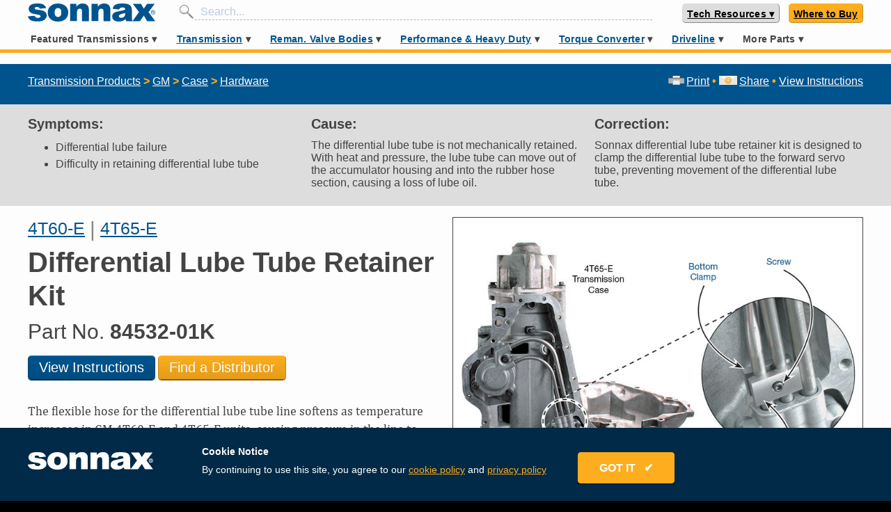

--- FILE ---
content_type: text/html; charset=utf-8
request_url: https://www.sonnax.com/parts/2534-differential-lube-tube-retainer-kit
body_size: 44418
content:
<!DOCTYPE html>
<html lang="en">
  <head>
    <meta charset="utf-8">
    <meta name="viewport" content="width=device-width, maximum-scale=1">
    <title>Sonnax Differential Lube Tube Retainer Kit - 84532-01K</title>
    <meta name="action-cable-url" content="/cable" />
    <meta name="csrf-param" content="authenticity_token" />
<meta name="csrf-token" content="+l1TTZ+eXF3AbnaAHwRkZqSMCQURH4ifcznLGbGK8+G8FxgF910LtjNRGMLutzeVMtmhN4PpJHSFgq1KF3kk1Q==" />
    <link rel="stylesheet" media="all" href="/assets/application-a5e6437042f9bc565babb6ae332c820b4857f67b7d70863b49b970d144334535.css" data-turbolinks-track="reload" />
<link rel="stylesheet" media="all" href="https://fonts.googleapis.com/css?family=Permanent+Marker" data-turbolinks-track="reload" />
    <script src="https://unpkg.com/@popperjs/core@2"></script>
    <script src="https://unpkg.com/tippy.js@6"></script>
    <link rel="stylesheet" href="https://use.fontawesome.com/releases/v5.15.3/css/all.css" crossorigin="anonymous">
    <script>
      var ua = window.navigator.userAgent;
      var msie = ua.indexOf("MSIE ");
      if (msie > 0 || !!navigator.userAgent.match(/Trident.*rv\:11\./)) {
        loadScript("https://polyfill.io/v3/polyfill.min.js?features=fetch%2CElement.prototype.closest%2Ces2015%2Ces2016%2Ces2017%2Ces2018%2Ces5%2Ces6%2Ces7%2CPromise%2CPromise.prototype.finally%2CResizeObserver%2CSymbol%2CSymbol.asyncIterator%2CSymbol.hasInstance%2CSymbol.isConcatSpreadable%2CSymbol.iterator%2CSymbol.match%2CSymbol.prototype.description%2CSymbol.replace%2CSymbol.search%2CSymbol.species%2CSymbol.split%2CSymbol.toPrimitive%2CSymbol.toStringTag%2CSymbol.unscopables%2CElement.prototype.classList%2CXMLHttpRequest%2CrequestAnimationFrame%2CCustomEvent");
        loadScript("https://unpkg.com/shim-selected-options");
      }
      function loadScript(src) {
        var js = document.createElement('script');
        js.src = src;
        js.onload = function() {
          console.log("loaded: "+ src);
        };
        js.onerror = function() {
          console.log('Failed to load script ' + src);
        };
        document.head.appendChild(js);
      }
    </script>
    <script src="/packs/js/application-a4a5894e226c7335df83.js" data-turbolinks-track="reload"></script>
    
    
    
    <link rel="shortcut icon" type="image/x-icon" href="/assets/favicon-808de7f8875200b0b0033acff92067b0c3fd093a2918d92546a71c7205eb23ce.ico" />
    <link rel="apple-touch-icon" type="image/png" href="/assets/apple-icon-57x57-5daa7a078ff2b09234b1dfcf23818142c6bb7416373ef0c7c499de4a11173c95.png" sizes="57x57" />
    <link rel="apple-touch-icon" type="image/png" href="/assets/apple-icon-72x72-1e0b44dd2bdd75c20caab8646a7f3c0af31af5de0cbd72ffa14bdca3cc67a2a6.png" sizes="72x72" />
    <link rel="apple-touch-icon" type="image/png" href="/assets/apple-icon-114x114-3dca1a628a3aed956b44cec0d2ed9ded7591269659fc4ca20339e8b034af5ddb.png" sizes="114x114" />
    <link rel="apple-touch-icon" type="image/png" href="/assets/apple-icon-144x144-c9b3e2400a6aa225e72dc311f8cc1c33adb7468d6eb0c41f075ed5bf2a129242.png" sizes="144x144" />
    <meta content="" name="keywords"/>
    <meta content="The flexible hose for the differential lube tube line softens as temperature increases in GM 4T60-E and 4T65-E units, causing pressure in the line to blow th" name="description"/>
    <!-- fb tags -->
    <meta property="og:title" content="Differential Lube Tube Retainer Kit - 84532-01K">
    <meta property="og:description" content="The flexible hose for the differential lube tube line softens as temperature increases in GM 4T60-E and 4T65-E units, causing pressure in the line to blow th">
    <meta property="og:url" content="https://www.sonnax.com/parts/2534-differential-lube-tube-retainer-kit">
        <meta property="og:image" content="https://d2q1ebiag300ih.cloudfront.net/uploads/part/main_image/2534/84532-01K_Combo.jpg?v=1519058868" />

    <link rel="canonical" href="https://www.sonnax.com/parts/2534-differential-lube-tube-retainer-kit" />
      <!-- Global site tag (gtag.js) - Google Analytics -->
      <script async src="https://www.googletagmanager.com/gtag/js?id=UA-2838819-1"></script>
      <script>
        window.dataLayer = window.dataLayer || [];
        function gtag(){dataLayer.push(arguments);}
        gtag('js', new Date());
      </script>
      <!-- hotjar -->
      <script>
        (function(h,o,t,j,a,r){
            h.hj=h.hj||function(){(h.hj.q=h.hj.q||[]).push(arguments)};
            h._hjSettings={hjid:1367114,hjsv:6};
            a=o.getElementsByTagName('head')[0];
            r=o.createElement('script');r.async=1;
            r.src=t+h._hjSettings.hjid+j+h._hjSettings.hjsv;
            a.appendChild(r);
        })(window,document,'https://static.hotjar.com/c/hotjar-','.js?sv=');
      </script>
      <script>
        (function(a,s,y,n,c,h,i,d,e){s.className+=' '+y;h.start=1*new Date;
          h.end=i=function(){s.className=s.className.replace(RegExp(' ?'+y),'')};
          (a[n]=a[n]||[]).hide=h;setTimeout(function(){i();h.end=null},c);h.timeout=c;
        })(window,document.documentElement,'async-hide','dataLayer',4000,
        {'GTM-N9X65GR':true});
      </script>
      <meta name="google-site-verification" content="o_chi-sQly-JsjUIIUfbkd_TBFr15wRb_kCLumitsYE" />
      <meta name="yandex-verification" content="ba474e661159a185" />
    <script id="Cookiebot" src="https://consent.cookiebot.com/uc.js" data-cbid="b4a4a24e-3628-4201-8168-626b9c7fd55f" data-blockingmode="auto" type="text/javascript"></script>

  </head>
      <body>
      <svg aria-hidden="true" style="position: absolute; width: 0; height: 0; overflow: hidden;" version="1.1" xmlns="http://www.w3.org/2000/svg" xmlns:xlink="http://www.w3.org/1999/xlink">
<defs>
<symbol id="icon-Zip-Drop-In-Valve-Icon" viewBox="0 0 32 32">
<path fill="#bcbec0" style="fill: var(--color1, #bcbec0)" d="M32 16c0 8.841-7.159 16-16 16s-16-7.159-16-16 7.159-16 16-16c8.828-0.013 16 7.159 16 16z"></path>
<path fill="#fff" style="fill: var(--color2, #fff)" d="M27.057 16c0 6.115-4.955 11.057-11.057 11.057-6.115 0-11.057-4.955-11.057-11.057 0-6.115 4.955-11.057 11.057-11.057 6.102-0.013 11.057 4.943 11.057 11.057z"></path>
<path fill="#00548e" style="fill: var(--color3, #00548e)" d="M4.93 22.102l0.701 0.994c0.459 0.65 0.153 1.223-0.331 1.567-0.586 0.42-1.197 0.369-1.682-0.318l-0.624-0.879 1.936-1.363zM3.924 23.72l0.166 0.242c0.268 0.382 0.611 0.217 0.79 0.089 0.127-0.089 0.433-0.369 0.127-0.803l-0.14-0.191-0.943 0.662z"></path>
<path fill="#00548e" style="fill: var(--color3, #00548e)" d="M6.497 24.229l1.032 0.968c0.306 0.293 0.42 0.701 0.115 1.032-0.166 0.178-0.433 0.293-0.662 0.191 0.089 0.191 0.038 0.433-0.14 0.675-0.076 0.089-0.268 0.293-0.293 0.42l-0.535-0.51c0.051-0.115 0.127-0.217 0.204-0.306 0.14-0.178 0.28-0.369 0.076-0.561l-0.306-0.28-0.561 0.599-0.535-0.51 1.605-1.72zM6.331 25.49l0.28 0.268c0.102 0.089 0.255 0.204 0.395 0.051 0.102-0.115 0.102-0.229-0.102-0.42l-0.255-0.242-0.318 0.344z"></path>
<path fill="#00548e" style="fill: var(--color3, #00548e)" d="M9.363 26.484c0.624 0.382 0.764 1.083 0.395 1.694-0.382 0.611-1.070 0.803-1.694 0.42s-0.764-1.083-0.395-1.694c0.382-0.624 1.070-0.803 1.694-0.42zM8.369 28.089c0.166 0.102 0.471 0.14 0.752-0.306s0.089-0.701-0.064-0.803c-0.166-0.102-0.471-0.14-0.752 0.306s-0.089 0.701 0.064 0.803z"></path>
<path fill="#00548e" style="fill: var(--color3, #00548e)" d="M10.688 27.299l1.159 0.433c0.611 0.229 0.662 0.752 0.548 1.070-0.204 0.535-0.662 0.65-1.172 0.459l-0.408-0.153-0.255 0.675-0.701-0.255 0.828-2.229zM11.006 28.573l0.268 0.102c0.178 0.064 0.369 0.127 0.459-0.102 0.076-0.204-0.076-0.268-0.255-0.331l-0.306-0.115-0.166 0.446z"></path>
<path fill="#00548e" style="fill: var(--color3, #00548e)" d="M12.675 29.248l1.032 0.217-0.115 0.535-1.032-0.217 0.115-0.535z"></path>
<path fill="#00548e" style="fill: var(--color3, #00548e)" d="M14.357 28.344l0.739 0.089-0.268 2.344-0.739-0.089 0.268-2.344z"></path>
<path fill="#00548e" style="fill: var(--color3, #00548e)" d="M15.516 28.497l0.752-0.025 0.739 1.248h0.013l-0.038-1.261 0.701-0.025 0.076 2.369-0.726 0.025-0.777-1.274h-0.013l0.038 1.287-0.701 0.025-0.064-2.369z"></path>
<path fill="#00548e" style="fill: var(--color3, #00548e)" d="M21.197 30l-0.79 0.255-1.401-2.038 0.713-0.229 0.803 1.248-0.064-1.49 0.726-0.229 0.013 2.484z"></path>
<path fill="#00548e" style="fill: var(--color3, #00548e)" d="M21.771 27.223l0.65-0.331 1.86 1.707-0.688 0.344-0.242-0.255-0.675 0.344 0.064 0.344-0.662 0.344-0.306-2.497zM22.981 28.306l-0.522-0.548 0.127 0.752 0.395-0.204z"></path>
<path fill="#00548e" style="fill: var(--color3, #00548e)" d="M23.338 26.357l0.586-0.446 1.070 1.401 0.841-0.65 0.369 0.484-1.439 1.096-1.427-1.885z"></path>
<path fill="#00548e" style="fill: var(--color3, #00548e)" d="M27.401 25.936l-0.573 0.599-2.204-1.134 0.522-0.535 1.299 0.713-0.764-1.274 0.535-0.548 1.185 2.178z"></path>
<path fill="#00548e" style="fill: var(--color3, #00548e)" d="M26.318 23.631l1.096-1.656 0.51 0.331-0.688 1.045 0.242 0.166 0.624-0.943 0.471 0.306-0.624 0.943 0.242 0.166 0.713-1.070 0.51 0.331-1.121 1.694-1.975-1.312z"></path>
<path fill="#000" style="fill: var(--color4, #000)" d="M9.758 22.611l0.484-1.006 0.076-0.013c1.274-0.255 1.694-0.573 2.153-1.656 0.051-0.178 0.153-0.471 0.522-0.471 0.331 0 0.522 0.191 0.522 0.51l0.013 2.624-3.771 0.013zM6.14 22.611v-0.854l4.038-8.51h3.363v0.955l-4.013 8.408h-3.389zM6.904 16.306c-0.331 0-0.522-0.191-0.522-0.51v-2.548h3.554l-0.471 1.006-0.076 0.013c-1.006 0.178-1.694 0.739-1.936 1.567-0.051 0.178-0.153 0.471-0.548 0.471z"></path>
<path fill="#fff" style="fill: var(--color2, #fff)" d="M13.389 13.401v0.764l-3.962 8.28h-3.134v-0.65l3.987-8.395h3.108zM9.694 13.401l-0.331 0.701c-1.070 0.191-1.809 0.79-2.064 1.682-0.064 0.204-0.127 0.357-0.395 0.357-0.369 0-0.369-0.28-0.369-0.357v-2.395h3.159zM13.006 19.631c0.369 0 0.369 0.28 0.369 0.357l0.013 2.471h-3.376l0.344-0.701c1.363-0.268 1.809-0.637 2.268-1.758 0.076-0.217 0.14-0.369 0.382-0.369zM13.707 13.083h-7.478v2.713c0 0.408 0.268 0.675 0.688 0.675 0.51 0 0.637-0.395 0.701-0.586v0 0c0.229-0.777 0.854-1.287 1.809-1.452h0.025l-3.439 7.248-0.025 0.064v1.045h7.72v-0.318l-0.013-2.471c0-0.408-0.268-0.662-0.688-0.662-0.484 0-0.611 0.382-0.675 0.573-0.408 0.955-0.739 1.299-2.038 1.554h-0.025l3.414-7.134 0.025-0.064v-1.185z"></path>
<path fill="#000" style="fill: var(--color4, #000)" d="M19.261 22.611c-0.255 0-0.637-0.14-0.637-0.535 0-0.229 0.153-0.408 0.408-0.484 0.331-0.102 0.331-0.102 0.331-0.459v-6.408c0-0.369 0-0.369-0.331-0.459-0.255-0.076-0.408-0.255-0.408-0.484 0-0.395 0.382-0.535 0.637-0.535h3.605v7.885c0 0.369 0 0.369 0.331 0.459 0.255 0.076 0.408 0.255 0.408 0.484 0 0.395-0.382 0.535-0.637 0.535h-3.707zM23.134 19.146v-0.994l0.127-0.025c0.611-0.102 0.675-0.42 0.675-1.070v-1.822c0-0.535-0.115-0.904-0.675-0.981l-0.14-0.025v-0.981h0.166c1.287 0 2.025 0.127 2.662 0.471 0.968 0.535 1.427 1.338 1.427 2.484s-0.471 1.962-1.427 2.484c-0.637 0.331-1.376 0.471-2.662 0.471l-0.153-0.013z"></path>
<path fill="#fff" style="fill: var(--color2, #fff)" d="M23.287 13.401c1.236 0 1.975 0.115 2.586 0.446 0.968 0.535 1.35 1.325 1.35 2.344s-0.382 1.809-1.35 2.344c-0.611 0.331-1.35 0.446-2.586 0.446v-0.701c0.777-0.127 0.815-0.624 0.815-1.223v-1.822c0-0.548-0.115-1.045-0.815-1.134v-0.701zM22.701 13.401v7.694c0 0.446-0.013 0.522 0.446 0.65 0.166 0.051 0.293 0.153 0.293 0.331 0 0.357-0.433 0.369-0.484 0.369h-3.694c-0.051 0-0.484-0.025-0.484-0.369 0-0.166 0.115-0.28 0.293-0.331 0.459-0.127 0.446-0.204 0.446-0.65v-6.331c0-0.446 0.013-0.522-0.446-0.65-0.166-0.051-0.293-0.153-0.293-0.331 0-0.357 0.433-0.369 0.484-0.369h3.439zM23.287 13.083h-4.038c-0.318 0-0.803 0.178-0.803 0.688 0 0.293 0.204 0.548 0.522 0.637 0.127 0.038 0.178 0.064 0.204 0.076 0.013 0.051 0.013 0.153 0.013 0.242v6.408c0 0.089 0 0.191-0.013 0.242-0.025 0.013-0.076 0.038-0.204 0.076-0.318 0.089-0.522 0.331-0.522 0.637 0 0.51 0.484 0.688 0.803 0.688h3.694c0.395 0 0.803-0.242 0.803-0.688 0-0.293-0.204-0.548-0.522-0.637-0.127-0.038-0.178-0.064-0.204-0.076-0.013-0.051-0.013-0.153-0.013-0.242v-1.822h0.268c1.312 0 2.076-0.14 2.739-0.484 1.019-0.561 1.516-1.414 1.516-2.624s-0.497-2.064-1.516-2.624c-0.637-0.357-1.401-0.497-2.726-0.497v0zM23.019 18.013v-3.618l0.229 0.025c0.408 0.051 0.535 0.255 0.535 0.815v1.834c0 0.637-0.064 0.828-0.548 0.904l-0.217 0.038z"></path>
<path fill="#000" style="fill: var(--color4, #000)" d="M17.35 13.312c-0.115-0.178-0.127-0.484-0.127-0.624l-1.975 0.013c0.013 0.217-0.076 0.471-0.14 0.611h2.242z"></path>
<path fill="#000" style="fill: var(--color4, #000)" d="M15.070 21.264l2.408-0.005 0.001 0.28-2.408 0.005-0.001-0.28z"></path>
<path fill="#000" style="fill: var(--color4, #000)" d="M14.891 13.442l2.713-0.005 0.002 0.955-2.713 0.005-0.002-0.955z"></path>
<path fill="#000" style="fill: var(--color4, #000)" d="M15.478 14.675c0 0 0 0.013 0 0v1.669c0 0.089-0.013 0.153-0.051 0.204h1.643c-0.038-0.051-0.064-0.102-0.064-0.115s0-0.013 0-0.025v-1.707c0.013-0.076 0.051-0.14 0.089-0.191h-1.682c0.051 0.089 0.064 0.166 0.064 0.166z"></path>
<path fill="#000" style="fill: var(--color4, #000)" d="M15.452 20.866c0.038 0.038 0.051 0.076 0.051 0.115 0 0.051-0.025 0.102-0.051 0.14h1.618c-0.025-0.038-0.038-0.076-0.038-0.115 0-0.051 0.025-0.102 0.051-0.153l-1.631 0.013z"></path>
<path fill="#000" style="fill: var(--color4, #000)" d="M16.624 22.446l0.115-0.369h-0.955l0.14 0.369z"></path>
<path fill="#000" style="fill: var(--color4, #000)" d="M15.745 21.683l1.019-0.002 0.001 0.28-1.019 0.002-0.001-0.28z"></path>
<path fill="#000" style="fill: var(--color4, #000)" d="M17.478 20.739v-0.28h-0.166l-2.064 0.013c-0.013 0-0.013 0-0.025 0h-0.153v0.28l2.408-0.013z"></path>
<path fill="#000" style="fill: var(--color4, #000)" d="M17.108 20.331c-0.064-0.076-0.076-0.14-0.076-0.153v-1.643c0.013-0.076 0.038-0.14 0.076-0.191h-1.669c0.051 0.076 0.038 0.153 0.038 0.166v1.605c0 0.076-0.025 0.14-0.051 0.191l1.682 0.025z"></path>
<path fill="#000" style="fill: var(--color4, #000)" d="M15.248 17.962v0h-0.191v0.28l2.408-0.013v-0.28z"></path>
<path fill="#000" style="fill: var(--color4, #000)" d="M15.503 17.58c0 0.115-0.025 0.191-0.064 0.255h1.656c-0.076-0.089-0.089-0.178-0.089-0.242 0-0.089 0.038-0.153 0.089-0.204h-1.682c0.089 0.089 0.089 0.191 0.089 0.191z"></path>
<path fill="#000" style="fill: var(--color4, #000)" d="M15.248 16.675h-0.204v0.599h2.408v-0.599h-0.166c-0.013 0-0.013 0-0.025 0v0h-2.013c0.013 0 0 0 0 0z"></path>
<path fill="#000" style="fill: var(--color4, #000)" d="M16.471 12.459h0.318v0.318h-0.318v-0.318z"></path>
<path fill="#888" style="fill: var(--color5, #888)" d="M16 10.828l-2.433-0.815-0.752-1.325 2-1.363 2.42 0.994 0.013 1.159-0.79 0.535-0.217 1.261 0.93 1.248 0.79-0.217 2.191-1.873 0.981-2.854-0.841-1.045-2.713-2.79-3.006-2.484-2.268 0.102-1.898 0.242-1.299-0.051c-2.242 1.070-4.204 2.65-5.72 4.599l1.134 0.841 1.783 0.395 1.045 0.943 1.045 1.669 2.994 2.586 1.248 0.306 2.611 0.178 0.904-0.637-0.153-1.605z"></path>
<path fill="#888" style="fill: var(--color5, #888)" d="M21.567 7.873c0.866 0.484 1.72 0.955 2.611 1.401 0.28 0.14 0.637 0.191 0.955 0.204 0.395 0.013 0.713-0.28 0.803-0.624s-0.14-0.522-0.42-0.688c-1.936-1.146-3.873-2.293-5.809-3.439-0.28-0.166-0.573-0.318-0.866-0.471-0.025 0.025-0.038 0.051-0.051 0.064 0.076 0.076 0.153 0.14 0.229 0.217 0.713 0.701 1.427 1.401 2.115 2.115 0.255 0.268 0.42 0.573 0.293 0.955-0.025 0.076 0.051 0.217 0.14 0.268z"></path>
<path fill="#888" style="fill: var(--color5, #888)" d="M23.439 5.987c0.153-0.229 0.331-0.446 0.42-0.701 0.076-0.229-0.14-0.331-0.357-0.395-0.943-0.28-1.885-0.561-2.828-0.841-0.331-0.102-0.662-0.191-1.032-0.306 0.038 0.076 0.038 0.089 0.051 0.102 1.185 0.701 2.357 1.401 3.541 2.089 0.064 0.038 0.191 0.064 0.204 0.051z"></path>
<path fill="#000" style="fill: var(--color4, #000)" d="M16.662 12.637c0.318 0.102 0.599 0.255 0.892 0.28 0.229 0.013 0.548-0.064 0.713-0.204 0.713-0.624 1.389-1.299 2.089-1.936 0.242-0.217 0.382-0.433 0.459-0.726 0.127-0.497 0.268-0.981 0.42-1.49 0.14 0.064 0.242 0.115 0.331 0.166 0.752 0.395 1.478 0.828 2.242 1.197 0.65 0.331 1.35 0.446 2.064 0.127 0.548-0.242 0.841-0.675 0.892-1.236s-0.217-0.955-0.739-1.236c-0.331-0.166-0.637-0.369-0.955-0.561-0.306-0.178-0.599-0.357-0.917-0.548 0.076-0.089 0.115-0.153 0.166-0.204 0.726-0.892 0.433-1.771-0.713-2.115-2.357-0.701-4.726-1.401-7.096-2.115-0.178-0.051-0.344-0.166-0.51-0.268-0.471-0.318-0.93-0.65-1.427-0.943-0.369-0.217-0.79-0.217-1.223-0.153-0.79 0.127-1.567 0.306-2.357 0.331-0.217 0.013-0.433 0.013-0.637 0.025-0.599 0.229-1.185 0.484-1.745 0.777 0.713-0.013 1.414-0.025 2.127-0.038 0.803-0.013 1.643-0.089 2.42-0.28 0.624-0.153 1.108-0.051 1.58 0.28 0.242 0.166 0.497 0.344 0.713 0.548 0.51 0.459 1.006 0.917 1.503 1.389 1.146 1.083 2.28 2.166 3.427 3.248 0.242 0.229 0.306 0.459 0.217 0.777-0.204 0.713-0.382 1.427-0.586 2.14-0.038 0.14-0.127 0.28-0.242 0.382-0.586 0.548-1.172 1.083-1.758 1.631-0.369 0.344-0.586 0.369-0.943 0-0.153-0.153-0.28-0.382-0.306-0.586-0.089-0.611 0.127-1.146 0.713-1.541 0.051 0.038 0.076 0.064 0.102 0.076 0.204 0.153 0.42 0.153 0.586-0.038 0.153-0.178 0.102-0.357-0.064-0.522-0.064-0.064-0.14-0.115-0.191-0.178-0.14-0.166-0.115-0.599 0.051-0.675 0.217-0.089 0.306-0.242 0.255-0.446-0.051-0.217-0.242-0.268-0.459-0.28-0.904-0.076-1.669-0.535-2.522-0.828 0.178-0.306 0.357-0.561 0.497-0.841 0.102-0.204 0.051-0.395-0.178-0.497-0.217-0.102-0.408-0.025-0.535 0.166-0.064 0.115-0.127 0.229-0.204 0.344-0.611 0.892-1.236 1.758-2.382 2.127-0.28 0.089-0.306 0.344-0.153 0.586 0.217 0.331 0.459 0.637 0.586 0.994 0.153 0.446 0.395 0.701 0.917 0.637 0.089 0 0.178 0.025 0.268 0.038 0.79 0.153 1.503 0.42 1.847 1.185 0.229 0.497 0.051 0.828-0.497 0.955-0.166 0.038-0.331 0.051-0.497 0.038-0.726-0.064-1.452-0.14-2.178-0.191-0.471-0.038-0.904-0.127-1.274-0.433-0.815-0.675-1.643-1.325-2.42-2.051-0.382-0.344-0.675-0.777-0.968-1.197-0.28-0.408-0.484-0.854-0.777-1.248-0.382-0.522-2.42-1.261-3.783-1.478-0.217 0.268-0.42 0.548-0.624 0.828 0.331 0.14 0.688 0.268 0.803 0.268 0.127 0 0.268 0.013 0.395 0 0.79-0.076 2.497 0.586 2.828 1.236 0.064 0.127 0.14 0.255 0.217 0.382 0.306 0.459 0.522 0.981 0.917 1.35 0.981 0.917 2.025 1.771 3.108 2.599 0.293 0.229 0.726 0.357 1.108 0.42 0.701 0.102 1.414 0.089 2.115 0.191 0.917 0.14 1.732 0.089 2.293-0.637zM20.675 4.051c0.943 0.28 1.885 0.561 2.828 0.841 0.217 0.064 0.433 0.166 0.357 0.395-0.089 0.255-0.268 0.471-0.42 0.701-0.013 0.013-0.14-0.013-0.204-0.051-1.185-0.688-2.357-1.389-3.541-2.089-0.013 0-0.025-0.025-0.064-0.089 0.382 0.102 0.713 0.204 1.045 0.293zM19.019 4.535c-0.076-0.076-0.153-0.14-0.229-0.217 0.013-0.025 0.025-0.038 0.038-0.064 0.293 0.166 0.586 0.306 0.879 0.471 1.936 1.146 3.873 2.293 5.809 3.439 0.28 0.166 0.51 0.344 0.42 0.688s-0.408 0.637-0.803 0.624c-0.318-0.013-0.675-0.064-0.955-0.204-0.892-0.446-1.745-0.917-2.611-1.401-0.089-0.051-0.166-0.191-0.14-0.268 0.127-0.382-0.038-0.688-0.293-0.955-0.688-0.713-1.401-1.414-2.115-2.115zM13.834 9.631c-0.064 0-0.153-0.064-0.191-0.127-0.153-0.268-0.268-0.535-0.382-0.764 0.51-0.408 1.006-0.815 1.516-1.248 0.522 0.204 1.108 0.433 1.682 0.65 0.051 0.025 0.102 0.051 0.153 0.064 0.497 0.178 0.624 0.675 0.242 1.019-0.369 0.344-0.726 0.688-0.828 1.236-0.675-0.497-1.401-0.726-2.191-0.828z"></path>
</symbol>
<symbol id="icon-TD_Top_10_Tools" viewBox="0 0 32 32">
<path fill="#f00" style="fill: var(--color6, #f00)" d="M26.781 19.454h4.902c0 0.038 0 0.064-0.013 0.102-0.127 0.571-1.168 0.876-1.359 1.422s0.432 1.435 0.178 1.956c-0.254 0.521-1.333 0.584-1.638 1.079s0.102 1.486-0.267 1.943c-0.356 0.457-1.422 0.279-1.841 0.686-0.406 0.406-0.229 1.473-0.686 1.841-0.457 0.356-1.448-0.051-1.943 0.267-0.495 0.305-0.559 1.384-1.079 1.638s-1.41-0.368-1.956-0.178c-0.546 0.19-0.851 1.232-1.422 1.359-0.559 0.127-1.283-0.673-1.867-0.61-0.571 0.064-1.092 1.003-1.676 1.003s-1.117-0.94-1.689-1.003c-0.584-0.064-1.308 0.736-1.867 0.61-0.571-0.127-0.876-1.168-1.422-1.359s-1.435 0.432-1.956 0.178c-0.521-0.254-0.584-1.333-1.079-1.638s-1.486 0.102-1.943-0.267c-0.457-0.356-0.279-1.422-0.686-1.841-0.406-0.406-1.473-0.229-1.841-0.686-0.356-0.457 0.051-1.448-0.267-1.943-0.305-0.483-1.384-0.559-1.638-1.079s0.368-1.397 0.178-1.956c-0.19-0.546-1.219-0.851-1.359-1.422-0.013-0.038-0.013-0.064-0.013-0.102h26.044z"></path>
<path fill="#f00" style="fill: var(--color6, #f00)" d="M5.473 12.546h-4.902c0-0.038 0-0.063 0.013-0.102 0.127-0.571 1.168-0.876 1.359-1.422s-0.432-1.435-0.178-1.956c0.254-0.521 1.333-0.584 1.638-1.079s-0.102-1.486 0.267-1.943c0.356-0.457 1.422-0.279 1.841-0.686 0.406-0.406 0.229-1.473 0.686-1.841 0.457-0.356 1.448 0.051 1.943-0.267 0.483-0.305 0.559-1.384 1.079-1.638s1.397 0.368 1.956 0.178c0.546-0.19 0.851-1.219 1.422-1.359 0.559-0.127 1.283 0.673 1.867 0.61 0.571-0.064 1.092-1.003 1.689-1.003 0.584 0 1.117 0.94 1.676 1.003 0.584 0.063 1.308-0.737 1.867-0.61 0.571 0.127 0.876 1.168 1.422 1.359s1.435-0.432 1.956-0.178c0.521 0.254 0.584 1.333 1.079 1.638s1.486-0.102 1.943 0.267c0.457 0.356 0.279 1.422 0.686 1.841 0.406 0.406 1.473 0.229 1.841 0.686 0.356 0.457-0.051 1.448 0.267 1.943 0.305 0.495 1.384 0.559 1.638 1.079s-0.368 1.41-0.178 1.956c0.19 0.546 1.219 0.851 1.359 1.422 0.013 0.038 0.013 0.063 0.013 0.102h-26.083z"></path>
<path fill="#000" style="fill: var(--color4, #000)" d="M26.781 19.454h3.314c-1.549 6.286-7.213 10.946-13.981 10.946-6.756 0-12.432-4.66-13.981-10.946h24.47z"></path>
<path fill="#000" style="fill: var(--color4, #000)" d="M5.473 12.546h-3.327c1.537-6.286 7.213-10.946 13.981-10.946s12.432 4.66 13.981 10.946h-24.47z"></path>
<path fill="#f00" style="fill: var(--color6, #f00)" d="M5.473 12.546h-2.794c1.524-5.994 6.971-10.425 13.448-10.425s11.911 4.432 13.448 10.425h-23.936z"></path>
<path fill="#f00" style="fill: var(--color6, #f00)" d="M26.781 19.454h2.794c-1.537 5.994-6.971 10.425-13.448 10.425s-11.911-4.432-13.448-10.425h23.937z"></path>
<path fill="#000" style="fill: var(--color4, #000)" d="M25.74 19.454c-1.41 3.936-5.181 6.756-9.613 6.756s-8.203-2.819-9.613-6.756h19.225z"></path>
<path fill="#000" style="fill: var(--color4, #000)" d="M6.514 12.546c1.41-3.937 5.181-6.756 9.613-6.756s8.203 2.819 9.613 6.756h-19.225z"></path>
<path fill="#f00" style="fill: var(--color6, #f00)" d="M7.098 19.454h18.044c-1.384 3.632-4.902 6.21-9.016 6.21-4.127-0.013-7.632-2.578-9.029-6.21z"></path>
<path fill="#f00" style="fill: var(--color6, #f00)" d="M25.143 12.546h-18.044c1.397-3.632 4.902-6.197 9.029-6.197 4.114 0 7.632 2.565 9.016 6.197z"></path>
<path fill="#fff" style="fill: var(--color2, #fff)" d="M16.127 2.451l0.419 0.851 0.94 0.127-0.686 0.673 0.165 0.927-0.838-0.432-0.851 0.432 0.165-0.927-0.686-0.673 0.952-0.127z"></path>
<path fill="#fff" style="fill: var(--color2, #fff)" d="M25.702 6.413l-0.305 0.902 0.571 0.762-0.952-0.013-0.546 0.775-0.279-0.902-0.914-0.279 0.787-0.559-0.013-0.952 0.762 0.571z"></path>
<path fill="#fff" style="fill: var(--color2, #fff)" d="M25.702 25.587l-0.889-0.305-0.762 0.559 0.013-0.94-0.787-0.559 0.914-0.279 0.279-0.902 0.546 0.775 0.952-0.013-0.571 0.762z"></path>
<path fill="#fff" style="fill: var(--color2, #fff)" d="M16.127 29.549l-0.419-0.851-0.952-0.127 0.686-0.673-0.165-0.94 0.851 0.444 0.838-0.444-0.165 0.94 0.686 0.673-0.94 0.127z"></path>
<path fill="#fff" style="fill: var(--color2, #fff)" d="M6.54 25.587l0.305-0.902-0.571-0.762 0.952 0.013 0.546-0.775 0.279 0.902 0.914 0.279-0.775 0.559 0.013 0.94-0.762-0.559z"></path>
<path fill="#fff" style="fill: var(--color2, #fff)" d="M6.54 6.413l0.902 0.305 0.762-0.571-0.013 0.952 0.775 0.559-0.914 0.279-0.279 0.902-0.546-0.775-0.952 0.013 0.571-0.762z"></path>
<path fill="#fff" style="fill: var(--color2, #fff)" d="M21.219 3.441l0.064 0.94 0.825 0.483-0.876 0.368-0.203 0.927-0.622-0.737-0.94 0.102 0.495-0.813-0.381-0.864 0.927 0.229z"></path>
<path fill="#fff" style="fill: var(--color2, #fff)" d="M28.483 10.476l-0.622 0.724 0.241 0.914-0.876-0.368-0.8 0.521 0.089-0.952-0.736-0.597 0.927-0.216 0.343-0.889 0.495 0.813z"></path>
<path fill="#fff" style="fill: var(--color2, #fff)" d="M28.444 21.575l-0.952 0.064-0.483 0.825-0.356-0.876-0.927-0.203 0.724-0.61-0.076-0.838-0.013-0.114 0.178 0.114 0.622 0.381 0.876-0.381-0.229 0.927z"></path>
<path fill="#fff" style="fill: var(--color2, #fff)" d="M21.397 28.483l-0.711-0.622-0.927 0.241 0.368-0.876-0.508-0.8 0.952 0.076 0.597-0.736 0.216 0.927 0.889 0.356-0.813 0.483z"></path>
<path fill="#fff" style="fill: var(--color2, #fff)" d="M11.022 28.559l-0.063-0.952-0.825-0.47 0.889-0.368 0.203-0.927 0.61 0.724 0.94-0.089-0.495 0.813 0.381 0.863-0.927-0.229z"></path>
<path fill="#fff" style="fill: var(--color2, #fff)" d="M3.873 21.524l0.622-0.724-0.241-0.914 0.876 0.368 0.8-0.521-0.076 0.952 0.737 0.597-0.927 0.216-0.343 0.889-0.495-0.813z"></path>
<path fill="#fff" style="fill: var(--color2, #fff)" d="M5.752 12.19l0.013 0.102-0.178-0.102-0.635-0.394-0.864 0.381 0.229-0.927-0.635-0.711 0.952-0.063 0.47-0.825 0.368 0.889 0.927 0.203-0.724 0.61z"></path>
<path fill="#fff" style="fill: var(--color2, #fff)" d="M10.844 3.517l0.724 0.622 0.914-0.241-0.368 0.876 0.508 0.8-0.94-0.076-0.61 0.724-0.216-0.914-0.889-0.356 0.825-0.483z"></path>
<path fill="#000" style="fill: var(--color4, #000)" d="M16.216 19.454h-0.165l-0.013-0.114z"></path>
<path fill="#000" style="fill: var(--color4, #000)" d="M4.8 17.232l-0.152-1.194h-0.432l-0.178 0.787c-0.025 0.102-0.051 0.216-0.038 0.343v0.064h-0.99l0.051-0.089c0.063-0.127 0.102-0.241 0.127-0.356l0.444-1.994c0.025-0.102 0.051-0.216 0.038-0.343v-0.063h2.019c0.165 0 0.292 0.051 0.368 0.14 0.089 0.102 0.102 0.254 0.064 0.457l-0.127 0.546c-0.064 0.279-0.216 0.432-0.47 0.495l0.114 0.838c0.013 0.102 0.051 0.19 0.102 0.254l0.076 0.102h-1.016zM5.092 15.556c0.038 0 0.076 0 0.102-0.127l0.102-0.457c0.013-0.076 0.013-0.102 0.013-0.102v0c0 0-0.013 0-0.025 0h-0.787l-0.152 0.698h0.749z"></path>
<path fill="#000" style="fill: var(--color4, #000)" d="M7.835 17.232l0.038-0.089c0-0.013 0.013-0.025 0.013-0.051 0.013-0.076 0.013-0.19-0.013-0.356l-0.051-0.267h-1.029l-0.229 0.381c-0.064 0.114-0.114 0.229-0.14 0.343l-0.013 0.051h-0.66l0.089-0.102c0.127-0.14 0.229-0.279 0.368-0.508l1.257-1.994-0.089-0.229h0.952l0.419 2.26c0.038 0.216 0.076 0.406 0.127 0.483l0.076 0.102h-1.117zM7.733 15.987l-0.14-0.787-0.495 0.787h0.635z"></path>
<path fill="#000" style="fill: var(--color4, #000)" d="M10.603 17.232l-0.711-2.044-0.368 1.638c-0.025 0.102-0.051 0.216-0.038 0.343v0.064h-0.597l0.051-0.089c0.063-0.127 0.102-0.241 0.127-0.356l0.444-1.994c0.025-0.102 0.051-0.216 0.038-0.343v-0.063h1.016l0.698 2.006 0.356-1.587c0.025-0.102 0.051-0.216 0.038-0.343v-0.063h0.597l-0.051 0.089c-0.063 0.127-0.102 0.241-0.127 0.356l-0.546 2.4h-0.927z"></path>
<path fill="#000" style="fill: var(--color4, #000)" d="M11.86 17.232l0.038-0.584 0.089 0.051c0.063 0.038 0.178 0.051 0.33 0.051h1.016c0.063 0 0.089-0.013 0.114-0.114l0.076-0.356c0.013-0.064 0.013-0.076 0.013-0.076s0 0 0 0-0.013 0-0.051 0h-0.914c-0.178 0-0.292-0.051-0.368-0.14-0.089-0.102-0.102-0.267-0.051-0.483l0.127-0.584c0.089-0.394 0.317-0.597 0.673-0.597h1.752l-0.038 0.584-0.089-0.051c-0.063-0.038-0.178-0.051-0.33-0.051h-1.016c-0.063 0-0.089 0.013-0.114 0.114l-0.063 0.267c-0.013 0.063-0.013 0.076-0.013 0.076v0c0 0 0.013 0 0.051 0h0.914c0.178 0 0.292 0.051 0.368 0.14 0.089 0.102 0.102 0.267 0.051 0.483l-0.152 0.686c-0.089 0.394-0.317 0.597-0.673 0.597h-1.74z"></path>
<path fill="#000" style="fill: var(--color4, #000)" d="M16.825 17.232l0.051-0.089c0.064-0.127 0.102-0.241 0.127-0.356l0.356-1.587-1.194 2.032h-0.597l-0.267-2.044-0.368 1.638c-0.025 0.102-0.051 0.216-0.038 0.343v0.064h-0.597l0.051-0.089c0.063-0.127 0.102-0.241 0.127-0.356l0.444-1.994c0.025-0.102 0.051-0.216 0.038-0.343v-0.063h1.092l0.241 1.841 1.079-1.841h1.067l-0.051 0.089c-0.064 0.127-0.102 0.241-0.127 0.356l-0.444 1.994c-0.025 0.102-0.051 0.216-0.038 0.343v0.064h-0.952z"></path>
<path fill="#000" style="fill: var(--color4, #000)" d="M18.006 17.232l0.051-0.089c0.064-0.127 0.102-0.241 0.127-0.356l0.444-1.994c0.025-0.102 0.051-0.216 0.038-0.343v-0.063h0.99l-0.051 0.089c-0.064 0.127-0.102 0.241-0.127 0.356l-0.444 1.994c-0.025 0.102-0.051 0.216-0.038 0.343v0.064h-0.99z"></path>
<path fill="#000" style="fill: var(--color4, #000)" d="M19.276 17.232l0.038-0.584 0.089 0.051c0.064 0.038 0.178 0.051 0.33 0.051h1.016c0.064 0 0.089-0.013 0.114-0.114l0.076-0.356c0.013-0.064 0.013-0.076 0.013-0.076s0 0 0 0-0.013 0-0.051 0h-0.914c-0.178 0-0.292-0.051-0.368-0.14-0.089-0.102-0.102-0.267-0.051-0.483l0.127-0.584c0.089-0.394 0.317-0.597 0.673-0.597h1.752l-0.038 0.584-0.089-0.051c-0.064-0.038-0.178-0.051-0.33-0.051h-1.016c-0.064 0-0.089 0.013-0.114 0.114l-0.064 0.267c-0.013 0.063-0.013 0.076-0.013 0.076s0 0 0 0 0.013 0 0.051 0h0.914c0.178 0 0.292 0.051 0.368 0.14 0.089 0.102 0.102 0.267 0.051 0.483l-0.152 0.686c-0.089 0.394-0.317 0.597-0.673 0.597h-1.74z"></path>
<path fill="#000" style="fill: var(--color4, #000)" d="M21.778 17.232l0.038-0.584 0.089 0.051c0.064 0.038 0.178 0.051 0.33 0.051h1.016c0.064 0 0.089-0.013 0.114-0.114l0.076-0.356c0.013-0.064 0.013-0.076 0.013-0.076s0 0 0 0-0.013 0-0.051 0h-0.914c-0.178 0-0.292-0.051-0.368-0.14-0.089-0.102-0.102-0.267-0.051-0.483l0.127-0.584c0.089-0.394 0.317-0.597 0.673-0.597h1.752l-0.038 0.584-0.089-0.051c-0.064-0.038-0.178-0.051-0.33-0.051h-1.016c-0.064 0-0.089 0.013-0.114 0.114l-0.064 0.267c-0.013 0.063-0.013 0.076-0.013 0.076s0 0 0 0 0.013 0 0.051 0h0.914c0.178 0 0.292 0.051 0.368 0.14 0.089 0.102 0.102 0.267 0.051 0.483l-0.152 0.686c-0.089 0.394-0.317 0.597-0.673 0.597h-1.74z"></path>
<path fill="#000" style="fill: var(--color4, #000)" d="M24.305 17.232l0.051-0.089c0.064-0.127 0.102-0.241 0.127-0.356l0.444-1.994c0.025-0.102 0.051-0.216 0.038-0.343v-0.063h0.99l-0.051 0.089c-0.064 0.127-0.102 0.241-0.127 0.356l-0.444 1.994c-0.025 0.102-0.051 0.216-0.038 0.343v0.064h-0.99z"></path>
<path fill="#000" style="fill: var(--color4, #000)" d="M26.057 17.232c-0.178 0-0.292-0.051-0.368-0.14-0.089-0.102-0.102-0.267-0.051-0.483l0.368-1.613c0.089-0.394 0.317-0.597 0.673-0.597h1.448c0.178 0 0.292 0.051 0.368 0.14 0.089 0.102 0.102 0.267 0.051 0.483l-0.356 1.613c-0.089 0.394-0.317 0.597-0.673 0.597h-1.46zM26.463 16.749c0 0 0.013 0 0.051 0h0.711c0.064 0 0.089-0.013 0.114-0.114l0.381-1.702c0.013-0.063 0.013-0.076 0.013-0.076s0 0 0 0-0.013 0-0.051 0h-0.711c-0.064 0-0.089 0.013-0.114 0.114l-0.381 1.702c-0.025 0.064-0.013 0.076-0.013 0.076s0 0 0 0z"></path>
<path fill="#000" style="fill: var(--color4, #000)" d="M29.879 17.232l-0.711-2.044-0.368 1.625c-0.025 0.102-0.051 0.216-0.038 0.343v0.064h-0.597l0.051-0.089c0.064-0.127 0.102-0.241 0.127-0.356l0.444-1.994c0.025-0.102 0.051-0.216 0.038-0.343v-0.063h1.016l0.698 2.006 0.356-1.587c0.025-0.102 0.051-0.216 0.038-0.343v-0.063h0.597l-0.051 0.089c-0.064 0.127-0.102 0.241-0.127 0.356l-0.546 2.4h-0.927z"></path>
<path fill="#000" style="fill: var(--color4, #000)" d="M0.559 18.844l0.051-0.102c0.14-0.241 0.203-0.444 0.254-0.648l0.927-3.937h-0.66c-0.317 0-0.584 0.038-0.762 0.114l-0.114 0.051 0.292-1.092h31.2l-0.216 1.079-0.076-0.038c-0.152-0.076-0.381-0.114-0.698-0.114h-27.378l-0.94 3.975c-0.051 0.19-0.089 0.406-0.076 0.635v0.064h-1.803z"></path>
<path fill="#000" style="fill: var(--color4, #000)" d="M19.073 17.702h-0.33v0.787h0.343c0.178 0 0.356-0.051 0.356-0.394 0-0.368-0.229-0.394-0.368-0.394z"></path>
<path fill="#000" style="fill: var(--color4, #000)" d="M3.035 17.359l-0.292 1.473h27.746l0.292-1.473h-27.746zM19.187 18.667h-0.673v-1.143h0.61c0.444 0 0.559 0.254 0.559 0.584 0 0.241-0.114 0.559-0.495 0.559zM21.067 18.667h-0.241v-1.143h0.241v1.143zM23.479 18.667h-0.14l-0.038-0.152c-0.089 0.114-0.254 0.178-0.432 0.178-0.483 0-0.673-0.279-0.673-0.597s0.203-0.597 0.66-0.597c0.343 0 0.571 0.178 0.597 0.394h-0.254c-0.038-0.152-0.19-0.216-0.343-0.216-0.292 0-0.406 0.178-0.406 0.432 0 0.305 0.19 0.419 0.394 0.419 0.241 0 0.356-0.114 0.394-0.305h-0.317v-0.19h0.559v0.635zM25.676 18.667h-1.003v-1.143h0.99v0.178h-0.749v0.292h0.724v0.178h-0.724v0.317h0.762v0.178zM27.302 18.692c-0.406 0-0.571-0.165-0.584-0.406h0.254c0.013 0.152 0.127 0.216 0.33 0.216 0.14 0 0.279-0.038 0.279-0.165 0-0.279-0.838-0.038-0.838-0.508 0-0.254 0.229-0.356 0.508-0.356 0.178 0 0.521 0.038 0.559 0.368h-0.254c-0.013-0.089-0.089-0.178-0.292-0.178-0.165 0-0.267 0.051-0.267 0.152 0 0.267 0.851 0.013 0.851 0.495 0 0.305-0.305 0.381-0.546 0.381zM29.93 17.702h-0.432v0.965h-0.241v-0.965h-0.432v-0.178h1.092v0.178z"></path>
<path fill="#fff" style="fill: var(--color2, #fff)" d="M10.629 11.619c-0.025 0-0.038-0.025-0.038-0.038l0.025-1.079-0.025-0.749h-0.597c-0.025 0-0.038-0.025-0.038-0.038v-0.279c0-0.013 0.025-0.038 0.038-0.038h1.702c0.025 0 0.038 0.025 0.038 0.038v0.279c0 0.025-0.025 0.038-0.038 0.038h-0.597l-0.025 0.749 0.025 1.079c0 0.025-0.025 0.038-0.038 0.038h-0.432z"></path>
<path fill="#fff" style="fill: var(--color2, #fff)" d="M12.838 11.67c-0.686 0-1.117-0.47-1.117-1.156 0-0.711 0.444-1.168 1.117-1.168s1.13 0.444 1.13 1.168c0 0.686-0.444 1.156-1.13 1.156zM12.838 11.302c0.406 0 0.622-0.292 0.622-0.787s-0.216-0.8-0.622-0.8-0.622 0.305-0.622 0.8c0 0.483 0.229 0.787 0.622 0.787z"></path>
<path fill="#fff" style="fill: var(--color2, #fff)" d="M15.035 10.857h-0.381l0.013 0.736c0 0.025-0.025 0.038-0.038 0.038h-0.432c-0.025 0-0.038-0.025-0.038-0.038l0.025-1.079-0.025-1.079c0-0.013 0.025-0.038 0.038-0.038h0.838c0.533 0 0.851 0.241 0.851 0.711s-0.317 0.749-0.851 0.749zM15.060 9.752h-0.394l-0.013 0.749h0.419c0.19 0 0.343-0.114 0.343-0.381 0-0.254-0.127-0.368-0.356-0.368z"></path>
<path fill="#fff" style="fill: var(--color2, #fff)" d="M17.143 11.619c-0.013 0-0.038-0.025-0.038-0.038l0.025-1.079-0.025-0.749h-0.597c-0.025 0-0.038-0.025-0.038-0.038v-0.279c0-0.013 0.013-0.038 0.038-0.038h1.702c0.013 0 0.038 0.025 0.038 0.038v0.279c0 0.025-0.013 0.038-0.038 0.038h-0.597l-0.025 0.749 0.025 1.079c0 0.025-0.025 0.038-0.038 0.038h-0.432z"></path>
<path fill="#fff" style="fill: var(--color2, #fff)" d="M18.463 11.619c-0.013 0-0.038-0.025-0.038-0.038l0.025-1.079-0.025-1.079c0-0.013 0.025-0.038 0.038-0.038h1.473c0.013 0 0.038 0.025 0.038 0.038v0.279c0 0.025-0.025 0.038-0.038 0.038h-1.016l-0.025 0.508h0.952c0.013 0 0.038 0.025 0.038 0.038v0.279c0 0.025-0.013 0.038-0.038 0.038h-0.952l0.025 0.635h1.054c0.025 0 0.038 0.025 0.038 0.038v0.279c0 0.025-0.013 0.038-0.038 0.038h-1.511z"></path>
<path fill="#fff" style="fill: var(--color2, #fff)" d="M20.686 10.806v0.787c0 0.025-0.025 0.038-0.038 0.038h-0.381c-0.013 0-0.038-0.025-0.038-0.038l0.025-1.079-0.025-1.079c0-0.013 0.025-0.038 0.038-0.038h0.521c0.025 0 0.051 0.013 0.064 0.025l0.889 1.562v-0.038l-0.013-0.635v-0.889c0-0.013 0.013-0.038 0.038-0.038h0.381c0.013 0 0.038 0.025 0.038 0.038l-0.025 1.079 0.025 1.079c0 0.025-0.025 0.038-0.038 0.038h-0.559c-0.025 0-0.051-0.013-0.064-0.038l-0.876-1.549v0.127l0.038 0.648z"></path>
<path fill="#fff" style="fill: var(--color2, #fff)" d="M10.844 23.060c-0.025 0-0.051-0.025-0.051-0.051l0.038-1.308-0.025-0.914h-0.736c-0.025 0-0.051-0.025-0.051-0.051v-0.343c0-0.025 0.025-0.051 0.051-0.051h2.070c0.025 0 0.051 0.025 0.051 0.051v0.343c0 0.025-0.025 0.051-0.051 0.051h-0.736l-0.025 0.914 0.038 1.308c0 0.025-0.025 0.051-0.051 0.051h-0.521z"></path>
<path fill="#fff" style="fill: var(--color2, #fff)" d="M13.524 23.124c-0.825 0-1.371-0.571-1.371-1.41 0-0.863 0.533-1.422 1.371-1.422 0.825 0 1.371 0.546 1.371 1.422 0 0.825-0.533 1.41-1.371 1.41zM13.537 22.667c0.483 0 0.762-0.356 0.762-0.952s-0.267-0.965-0.762-0.965-0.762 0.368-0.762 0.965c-0.013 0.584 0.267 0.952 0.762 0.952z"></path>
<path fill="#fff" style="fill: var(--color2, #fff)" d="M16.444 23.124c-0.825 0-1.371-0.571-1.371-1.41 0-0.863 0.533-1.422 1.371-1.422 0.825 0 1.371 0.546 1.371 1.422 0 0.825-0.546 1.41-1.371 1.41zM16.444 22.667c0.483 0 0.762-0.356 0.762-0.952s-0.267-0.965-0.762-0.965c-0.495 0-0.762 0.368-0.762 0.965 0 0.584 0.279 0.952 0.762 0.952z"></path>
<path fill="#fff" style="fill: var(--color2, #fff)" d="M18.121 23.060c-0.025 0-0.051-0.025-0.051-0.051l0.025-1.308-0.025-1.308c0-0.025 0.025-0.051 0.051-0.051h0.521c0.025 0 0.051 0.025 0.051 0.051l-0.025 1.27 0.025 0.952h1.079c0.025 0 0.051 0.025 0.051 0.051v0.343c0 0.025-0.025 0.051-0.051 0.051h-1.651z"></path>
<path fill="#fff" style="fill: var(--color2, #fff)" d="M21.041 23.124c-0.711 0-1.194-0.292-1.232-0.927 0-0.025 0.025-0.051 0.051-0.051h0.521c0.025 0 0.051 0.025 0.051 0.051 0.038 0.292 0.178 0.483 0.622 0.483 0.356 0 0.546-0.102 0.546-0.356 0-0.61-1.727-0.127-1.727-1.206 0-0.508 0.394-0.825 1.092-0.825 0.635 0 1.067 0.241 1.156 0.813 0 0.025-0.013 0.051-0.038 0.051h-0.521c-0.025 0-0.051-0.025-0.051-0.051-0.038-0.241-0.229-0.368-0.559-0.368-0.279 0-0.483 0.102-0.483 0.317 0 0.571 1.74 0.114 1.74 1.181-0.025 0.584-0.47 0.889-1.168 0.889z"></path>
</symbol>
<symbol id="icon-TD_Top_10_Products" viewBox="0 0 32 32">
<path fill="#f00" style="fill: var(--color6, #f00)" d="M26.768 19.441h4.889c0 0.038 0 0.064-0.013 0.102-0.127 0.571-1.168 0.876-1.359 1.422s0.432 1.435 0.178 1.956c-0.254 0.521-1.333 0.584-1.638 1.079s0.102 1.486-0.267 1.943c-0.356 0.457-1.422 0.279-1.841 0.686-0.406 0.406-0.229 1.473-0.686 1.829s-1.448-0.051-1.943 0.267c-0.495 0.305-0.559 1.384-1.079 1.638s-1.41-0.368-1.956-0.178c-0.546 0.19-0.851 1.232-1.41 1.359s-1.283-0.673-1.867-0.61c-0.571 0.064-1.092 1.003-1.676 1.003s-1.117-0.94-1.689-1.003c-0.584-0.064-1.308 0.736-1.867 0.61-0.571-0.127-0.876-1.168-1.422-1.359s-1.435 0.432-1.956 0.178-0.584-1.333-1.079-1.638-1.486 0.102-1.943-0.267c-0.457-0.356-0.279-1.422-0.686-1.829s-1.473-0.229-1.829-0.686c-0.356-0.457 0.051-1.448-0.267-1.943-0.305-0.483-1.384-0.559-1.638-1.079s0.368-1.397 0.178-1.956c-0.19-0.546-1.219-0.851-1.359-1.41-0.013-0.038-0.013-0.064-0.013-0.102h26.019z"></path>
<path fill="#f00" style="fill: var(--color6, #f00)" d="M5.486 12.546h-4.902c0-0.038 0-0.063 0.013-0.102 0.127-0.571 1.168-0.876 1.359-1.41 0.19-0.546-0.432-1.435-0.178-1.956s1.333-0.584 1.638-1.079-0.102-1.486 0.267-1.943c0.356-0.457 1.422-0.279 1.829-0.686s0.229-1.473 0.686-1.829c0.457-0.356 1.448 0.051 1.943-0.267 0.483-0.305 0.559-1.384 1.079-1.638s1.397 0.368 1.956 0.178c0.546-0.19 0.851-1.219 1.41-1.359 0.559-0.127 1.283 0.673 1.867 0.61 0.571-0.063 1.092-1.003 1.689-1.003 0.584 0 1.117 0.94 1.676 1.003 0.584 0.063 1.308-0.737 1.867-0.61 0.571 0.127 0.876 1.168 1.41 1.359 0.546 0.19 1.435-0.432 1.956-0.178s0.584 1.333 1.079 1.638 1.486-0.102 1.943 0.267c0.457 0.356 0.279 1.422 0.686 1.841 0.406 0.406 1.473 0.229 1.829 0.686s-0.051 1.448 0.267 1.943c0.305 0.495 1.384 0.559 1.638 1.079s-0.368 1.41-0.178 1.956 1.219 0.851 1.359 1.41c0.013 0.038 0.013 0.063 0.013 0.102h-26.032z"></path>
<path fill="#000" style="fill: var(--color4, #000)" d="M26.768 19.441h3.327c-1.549 6.286-7.213 10.933-13.968 10.933s-12.432-4.66-13.968-10.933h24.457z"></path>
<path fill="#000" style="fill: var(--color4, #000)" d="M5.486 12.546h-3.327c1.549-6.286 7.213-10.946 13.968-10.946s12.432 4.66 13.968 10.946h-24.444z"></path>
<path fill="#f00" style="fill: var(--color6, #f00)" d="M5.486 12.546h-2.794c1.536-5.994 6.971-10.425 13.435-10.425 6.476 0 11.911 4.432 13.435 10.425h-23.911z"></path>
<path fill="#f00" style="fill: var(--color6, #f00)" d="M26.768 19.441h2.794c-1.537 5.994-6.971 10.425-13.435 10.425-6.476 0-11.911-4.432-13.435-10.425h23.924z"></path>
<path fill="#000" style="fill: var(--color4, #000)" d="M25.727 19.441c-1.41 3.936-5.181 6.756-9.6 6.756-4.432 0-8.19-2.819-9.6-6.756h19.2z"></path>
<path fill="#000" style="fill: var(--color4, #000)" d="M6.527 12.546c1.41-3.937 5.181-6.756 9.6-6.756s8.19 2.819 9.6 6.756h-19.2z"></path>
<path fill="#f00" style="fill: var(--color6, #f00)" d="M7.111 19.441h18.032c-1.384 3.632-4.902 6.197-9.016 6.197-4.127 0.013-7.632-2.565-9.016-6.197z"></path>
<path fill="#f00" style="fill: var(--color6, #f00)" d="M25.13 12.546h-18.019c1.371-3.632 4.889-6.197 9.003-6.197s7.644 2.578 9.016 6.197z"></path>
<path fill="#fff" style="fill: var(--color2, #fff)" d="M16.114 2.451l0.432 0.851 0.927 0.14-0.673 0.66 0.165 0.94-0.851-0.444-0.838 0.444 0.165-0.94-0.673-0.66 0.927-0.14z"></path>
<path fill="#fff" style="fill: var(--color2, #fff)" d="M25.702 6.425l-0.292 0.889 0.546 0.762-0.952-0.013-0.546 0.775-0.279-0.902-0.902-0.279 0.775-0.546-0.013-0.952 0.762 0.571z"></path>
<path fill="#fff" style="fill: var(--color2, #fff)" d="M25.702 25.575l-0.902-0.305-0.762 0.571 0.013-0.952-0.775-0.546 0.902-0.279 0.279-0.914 0.546 0.775 0.952-0.013-0.546 0.762z"></path>
<path fill="#fff" style="fill: var(--color2, #fff)" d="M16.114 29.549l-0.419-0.851-0.927-0.14 0.673-0.66-0.165-0.94 0.838 0.444 0.851-0.444-0.165 0.94 0.673 0.66-0.927 0.14z"></path>
<path fill="#fff" style="fill: var(--color2, #fff)" d="M6.54 25.575l0.317-0.902-0.571-0.762 0.952 0.013 0.546-0.775 0.279 0.914 0.902 0.279-0.775 0.546 0.013 0.952-0.762-0.571z"></path>
<path fill="#fff" style="fill: var(--color2, #fff)" d="M6.54 6.425l0.902 0.305 0.762-0.571-0.013 0.952 0.775 0.546-0.902 0.279-0.279 0.902-0.546-0.775-0.952 0.013 0.571-0.762z"></path>
<path fill="#fff" style="fill: var(--color2, #fff)" d="M21.219 3.441l0.064 0.952 0.825 0.483-0.889 0.356-0.19 0.927-0.61-0.724-0.952 0.089 0.508-0.8-0.381-0.876 0.902 0.229z"></path>
<path fill="#fff" style="fill: var(--color2, #fff)" d="M28.483 10.476l-0.635 0.724 0.254 0.914-0.889-0.368-0.787 0.521 0.089-0.952-0.749-0.597 0.94-0.216 0.33-0.889 0.495 0.813z"></path>
<path fill="#fff" style="fill: var(--color2, #fff)" d="M28.432 21.575l-0.952 0.064-0.483 0.825-0.356-0.889-0.914-0.203 0.724-0.61-0.089-0.838v-0.102l0.165 0.102 0.635 0.394 0.876-0.381-0.241 0.927z"></path>
<path fill="#fff" style="fill: var(--color2, #fff)" d="M21.41 28.47l-0.736-0.61-0.914 0.229 0.381-0.876-0.533-0.787 0.952 0.076 0.597-0.736 0.216 0.927 0.889 0.343-0.813 0.495z"></path>
<path fill="#fff" style="fill: var(--color2, #fff)" d="M11.022 28.546l-0.063-0.94-0.825-0.483 0.889-0.356 0.203-0.927 0.622 0.724 0.927-0.102-0.483 0.813 0.381 0.876-0.94-0.229z"></path>
<path fill="#fff" style="fill: var(--color2, #fff)" d="M3.898 21.511l0.61-0.711-0.229-0.927 0.864 0.368 0.813-0.508-0.089 0.94 0.737 0.61-0.927 0.216-0.343 0.889-0.508-0.813z"></path>
<path fill="#fff" style="fill: var(--color2, #fff)" d="M5.765 12.19l0.013 0.102-0.19-0.102-0.61-0.394-0.876 0.381 0.216-0.927-0.635-0.698 0.952-0.076 0.495-0.825 0.356 0.889 0.927 0.203-0.724 0.61z"></path>
<path fill="#fff" style="fill: var(--color2, #fff)" d="M10.844 3.517l0.711 0.622 0.927-0.241-0.368 0.876 0.508 0.8-0.94-0.076-0.597 0.737-0.229-0.927-0.889-0.343 0.813-0.495z"></path>
<path fill="#000" style="fill: var(--color4, #000)" d="M16.203 19.441h-0.165v-0.102z"></path>
<path fill="#000" style="fill: var(--color4, #000)" d="M4.813 17.232l-0.152-1.194h-0.432l-0.178 0.787c-0.025 0.102-0.051 0.216-0.038 0.343v0.064h-0.99l0.051-0.089c0.063-0.127 0.102-0.241 0.127-0.356l0.444-1.981c0.025-0.102 0.051-0.216 0.038-0.343v-0.063h2.019c0.165 0 0.292 0.051 0.368 0.14 0.089 0.102 0.102 0.254 0.064 0.457l-0.127 0.546c-0.064 0.279-0.216 0.432-0.47 0.495l0.114 0.838c0.013 0.102 0.051 0.19 0.102 0.254l0.076 0.102h-1.016zM5.105 15.556c0.038 0 0.076 0 0.102-0.127l0.102-0.457c0.013-0.076 0.013-0.102 0.013-0.102v0c0 0-0.013 0-0.025 0h-0.787l-0.152 0.698 0.749-0.013c0 0.013 0 0 0 0z"></path>
<path fill="#000" style="fill: var(--color4, #000)" d="M7.848 17.232l0.038-0.089c0-0.013 0.013-0.025 0.013-0.051 0.013-0.076 0.013-0.19-0.013-0.356l-0.051-0.267h-1.029l-0.229 0.381c-0.064 0.114-0.114 0.229-0.14 0.343l-0.013 0.051h-0.66l0.089-0.102c0.127-0.14 0.229-0.279 0.368-0.508l1.257-1.994-0.089-0.229h0.952l0.419 2.26c0.038 0.216 0.076 0.406 0.127 0.483l0.076 0.102h-1.117v-0.025zM7.746 15.987l-0.14-0.787-0.495 0.787h0.635z"></path>
<path fill="#000" style="fill: var(--color4, #000)" d="M10.603 17.232l-0.711-2.044-0.368 1.625c-0.025 0.102-0.051 0.216-0.038 0.343v0.064h-0.597l0.051-0.089c0.063-0.127 0.102-0.241 0.127-0.356l0.444-1.981c0.025-0.102 0.051-0.216 0.038-0.343v-0.063h1.016l0.698 2.006 0.356-1.587c0.025-0.102 0.051-0.216 0.038-0.343v-0.063h0.597l-0.051 0.089c-0.063 0.127-0.102 0.241-0.127 0.356l-0.546 2.4-0.927-0.013z"></path>
<path fill="#000" style="fill: var(--color4, #000)" d="M11.86 17.232l0.038-0.584 0.089 0.051c0.063 0.038 0.178 0.051 0.33 0.051h1.016c0.063 0 0.089-0.013 0.114-0.114l0.076-0.356c0.013-0.064 0.013-0.076 0.013-0.076v0c0 0-0.013 0-0.051 0h-0.914c-0.178 0-0.292-0.051-0.368-0.14-0.089-0.102-0.102-0.267-0.051-0.483l0.127-0.584c0.089-0.394 0.317-0.597 0.673-0.597h1.752l-0.038 0.584-0.089-0.051c-0.063-0.038-0.178-0.051-0.33-0.051h-1.016c-0.063 0-0.089 0.013-0.114 0.114l-0.063 0.267c-0.013 0.063-0.013 0.076-0.013 0.076v0c0 0 0.013 0 0.051 0h0.914c0.178 0 0.292 0.051 0.368 0.14 0.089 0.102 0.102 0.267 0.051 0.483l-0.152 0.673c-0.089 0.394-0.317 0.597-0.673 0.597h-1.74z"></path>
<path fill="#000" style="fill: var(--color4, #000)" d="M16.838 17.232l0.051-0.089c0.064-0.127 0.102-0.241 0.127-0.356l0.356-1.587-1.194 2.032h-0.597l-0.267-2.044-0.368 1.625c-0.025 0.102-0.051 0.216-0.038 0.343v0.064h-0.597l0.051-0.089c0.063-0.127 0.102-0.241 0.127-0.356l0.444-1.981c0.025-0.102 0.051-0.216 0.038-0.343v-0.063h1.092l0.241 1.841 1.079-1.841h1.067l-0.051 0.089c-0.064 0.127-0.102 0.241-0.127 0.356l-0.444 1.981c-0.025 0.102-0.051 0.216-0.038 0.343v0.064h-0.952v0.013z"></path>
<path fill="#000" style="fill: var(--color4, #000)" d="M18.006 17.232l0.051-0.089c0.064-0.127 0.102-0.241 0.127-0.356l0.444-1.981c0.025-0.102 0.051-0.216 0.038-0.343v-0.063h0.99l-0.051 0.089c-0.064 0.127-0.102 0.241-0.127 0.356l-0.444 1.981c-0.025 0.102-0.051 0.216-0.038 0.343v0.064h-0.99z"></path>
<path fill="#000" style="fill: var(--color4, #000)" d="M19.276 17.232l0.038-0.584 0.089 0.051c0.064 0.038 0.178 0.051 0.33 0.051h1.016c0.064 0 0.089-0.013 0.114-0.114l0.076-0.356c0.013-0.064 0.013-0.076 0.013-0.076v0c0 0-0.013 0-0.051 0h-0.914c-0.178 0-0.292-0.051-0.368-0.14-0.089-0.102-0.102-0.267-0.051-0.483l0.127-0.584c0.089-0.394 0.317-0.597 0.673-0.597h1.752l-0.025 0.584-0.089-0.051c-0.064-0.038-0.178-0.051-0.33-0.051h-1.016c-0.064 0-0.089 0.013-0.114 0.114l-0.064 0.267c-0.013 0.063-0.013 0.076-0.013 0.076v0c0 0 0.013 0 0.051 0h0.914c0.178 0 0.292 0.051 0.368 0.14 0.089 0.102 0.102 0.267 0.051 0.483l-0.152 0.673c-0.089 0.394-0.317 0.597-0.673 0.597h-1.752z"></path>
<path fill="#000" style="fill: var(--color4, #000)" d="M21.79 17.232l0.038-0.584 0.089 0.051c0.064 0.038 0.178 0.051 0.33 0.051h1.016c0.064 0 0.089-0.013 0.114-0.114l0.076-0.356c0.013-0.064 0.013-0.076 0.013-0.076v0c0 0-0.013 0-0.051 0h-0.914c-0.178 0-0.292-0.051-0.368-0.14-0.089-0.102-0.102-0.267-0.051-0.483l0.127-0.584c0.089-0.394 0.317-0.597 0.673-0.597h1.752l-0.038 0.584-0.089-0.051c-0.064-0.038-0.178-0.051-0.33-0.051h-1.016c-0.064 0-0.089 0.013-0.114 0.114l-0.064 0.267c-0.013 0.063-0.013 0.076-0.013 0.076v0c0 0 0.013 0 0.051 0h0.914c0.178 0 0.292 0.051 0.368 0.14 0.089 0.102 0.102 0.267 0.051 0.483l-0.152 0.673c-0.089 0.394-0.317 0.597-0.673 0.597h-1.74z"></path>
<path fill="#000" style="fill: var(--color4, #000)" d="M24.292 17.232l0.051-0.089c0.064-0.127 0.102-0.241 0.127-0.356l0.444-1.981c0.025-0.102 0.051-0.216 0.038-0.343v-0.063h0.99l-0.051 0.089c-0.064 0.127-0.102 0.241-0.127 0.356l-0.444 1.981c-0.025 0.102-0.038 0.216-0.038 0.343v0.064h-0.99z"></path>
<path fill="#000" style="fill: var(--color4, #000)" d="M26.044 17.232c-0.178 0-0.292-0.051-0.368-0.14-0.089-0.102-0.102-0.267-0.051-0.483l0.368-1.613c0.089-0.394 0.317-0.597 0.673-0.597h1.448c0.178 0 0.292 0.051 0.368 0.14 0.089 0.102 0.102 0.267 0.051 0.483l-0.368 1.613c-0.089 0.394-0.317 0.597-0.673 0.597h-1.448zM26.451 16.749c0 0 0.013 0 0.051 0h0.711c0.064 0 0.089-0.013 0.114-0.114l0.381-1.702c0.013-0.063 0.013-0.076 0.013-0.076v0c0 0-0.013 0-0.051 0h-0.711c-0.064 0-0.089 0.013-0.114 0.114l-0.381 1.702c-0.013 0.064-0.013 0.076-0.013 0.076v0z"></path>
<path fill="#000" style="fill: var(--color4, #000)" d="M29.879 17.232l-0.711-2.044-0.368 1.625c-0.025 0.102-0.051 0.216-0.038 0.343v0.064h-0.597l0.051-0.089c0.064-0.127 0.102-0.241 0.127-0.356l0.444-1.981c0.025-0.102 0.051-0.216 0.038-0.343v-0.063h1.016l0.698 2.006 0.356-1.587c0.025-0.102 0.051-0.216 0.038-0.343v-0.063h0.597l-0.051 0.089c-0.064 0.127-0.102 0.241-0.127 0.356l-0.546 2.4-0.927-0.013z"></path>
<path fill="#000" style="fill: var(--color4, #000)" d="M0.584 18.844l0.051-0.102c0.14-0.241 0.203-0.444 0.254-0.648l0.927-3.937h-0.686c-0.317 0-0.584 0.038-0.762 0.114l-0.114 0.051 0.292-1.092h31.187l-0.216 1.079-0.076-0.038c-0.152-0.076-0.381-0.114-0.698-0.114h-27.352l-0.94 3.962c-0.051 0.19-0.089 0.406-0.076 0.635v0.064h-1.79v0.025z"></path>
<path fill="#000" style="fill: var(--color4, #000)" d="M19.086 17.702h-0.33v0.787h0.343c0.178 0 0.356-0.051 0.356-0.394-0.013-0.381-0.241-0.394-0.368-0.394z"></path>
<path fill="#000" style="fill: var(--color4, #000)" d="M3.048 17.359l-0.292 1.46h27.721l0.292-1.46h-27.721zM19.187 18.654h-0.673v-1.143h0.61c0.444 0 0.559 0.254 0.559 0.584 0.013 0.254-0.114 0.559-0.495 0.559zM21.067 18.654h-0.241v-1.143h0.241v1.143zM23.467 18.654h-0.14l-0.038-0.152c-0.089 0.114-0.254 0.178-0.432 0.178-0.483 0-0.673-0.279-0.673-0.597s0.203-0.597 0.66-0.597c0.343 0 0.571 0.178 0.597 0.394h-0.254c-0.038-0.152-0.19-0.216-0.343-0.216-0.292 0-0.406 0.178-0.406 0.432 0 0.305 0.19 0.419 0.394 0.419 0.241 0 0.356-0.114 0.394-0.305h-0.317v-0.178h0.559v0.622zM25.663 18.654h-1.003v-1.143h0.99v0.178h-0.749v0.292h0.724v0.178h-0.724v0.317h0.762v0.178zM27.289 18.692c-0.406 0-0.571-0.165-0.571-0.406h0.254c0.013 0.152 0.127 0.216 0.33 0.216 0.14 0 0.279-0.038 0.279-0.165 0-0.279-0.838-0.038-0.838-0.508 0-0.254 0.229-0.356 0.508-0.356 0.178 0 0.521 0.038 0.559 0.368h-0.254c-0.013-0.089-0.089-0.178-0.292-0.178-0.165 0-0.267 0.051-0.267 0.152 0 0.267 0.851 0.013 0.851 0.495 0 0.305-0.317 0.381-0.559 0.381zM29.917 17.702h-0.432v0.965h-0.241v-0.965h-0.419v-0.178h1.092v0.178z"></path>
<path fill="#fff" style="fill: var(--color2, #fff)" d="M10.641 11.632c-0.025 0-0.038-0.025-0.038-0.038l0.025-1.079-0.025-0.749h-0.597c-0.025 0-0.038-0.025-0.038-0.038v-0.279c0-0.013 0.025-0.038 0.038-0.038h1.702c0.025 0 0.038 0.025 0.038 0.038v0.279c0 0.025-0.025 0.038-0.038 0.038h-0.597l-0.025 0.749 0.025 1.079c0 0.025-0.025 0.038-0.038 0.038h-0.432z"></path>
<path fill="#fff" style="fill: var(--color2, #fff)" d="M12.838 11.67c-0.686 0-1.117-0.47-1.117-1.156 0-0.711 0.444-1.168 1.117-1.168s1.13 0.444 1.13 1.168c-0.013 0.686-0.457 1.156-1.13 1.156zM12.838 11.302c0.406 0 0.622-0.292 0.622-0.787 0-0.483-0.216-0.8-0.622-0.8s-0.622 0.305-0.622 0.8c0.013 0.495 0.229 0.787 0.622 0.787z"></path>
<path fill="#fff" style="fill: var(--color2, #fff)" d="M15.035 10.857h-0.381l0.013 0.736c0 0.025-0.025 0.038-0.038 0.038h-0.432c-0.025 0-0.038-0.025-0.038-0.038l0.025-1.079-0.025-1.079c0-0.013 0.025-0.038 0.038-0.038h0.838c0.533 0 0.851 0.241 0.851 0.711 0 0.483-0.317 0.749-0.851 0.749zM15.060 9.752h-0.394l-0.013 0.749h0.419c0.19 0 0.343-0.114 0.343-0.381 0-0.241-0.127-0.368-0.356-0.368z"></path>
<path fill="#fff" style="fill: var(--color2, #fff)" d="M17.156 11.632c-0.013 0-0.038-0.025-0.038-0.038l0.025-1.079-0.025-0.749h-0.597c-0.025 0-0.038-0.025-0.038-0.038v-0.279c0-0.013 0.013-0.038 0.038-0.038h1.702c0.013 0 0.038 0.025 0.038 0.038v0.279c0 0.025-0.013 0.038-0.038 0.038h-0.597l-0.025 0.749 0.025 1.079c0 0.025-0.025 0.038-0.038 0.038h-0.432z"></path>
<path fill="#fff" style="fill: var(--color2, #fff)" d="M18.451 11.632c-0.013 0-0.038-0.025-0.038-0.038l0.025-1.079-0.025-1.079c0-0.013 0.025-0.038 0.038-0.038h1.486c0.013 0 0.038 0.025 0.038 0.038v0.279c0 0.025-0.025 0.038-0.038 0.038h-1.029l-0.025 0.508h0.952c0.013 0 0.038 0.025 0.038 0.038v0.279c0 0.025-0.013 0.038-0.038 0.038h-0.952l0.025 0.635h1.054c0.025 0 0.038 0.025 0.038 0.038v0.279c0 0.025-0.013 0.038-0.038 0.038h-1.511v0.025z"></path>
<path fill="#fff" style="fill: var(--color2, #fff)" d="M20.673 10.806v0.787c0 0.025-0.025 0.038-0.038 0.038h-0.381c-0.013 0-0.038-0.025-0.038-0.038l0.025-1.079-0.025-1.079c0-0.013 0.025-0.038 0.038-0.038h0.521c0.025 0 0.051 0.013 0.051 0.025l0.889 1.562v-0.038l-0.013-0.635v-0.889c0-0.013 0.013-0.038 0.038-0.038h0.381c0.013 0 0.038 0.025 0.038 0.038l-0.025 1.079 0.025 1.079c0 0.025-0.025 0.038-0.038 0.038h-0.533c-0.025 0-0.051-0.013-0.064-0.038l-0.876-1.549v0.127l0.025 0.648z"></path>
<path fill="#fff" style="fill: var(--color2, #fff)" d="M9.943 21.435h-0.33l0.013 0.635c0 0.013-0.013 0.038-0.038 0.038h-0.368c-0.013 0-0.038-0.013-0.038-0.038l0.025-0.927-0.025-0.927c0-0.013 0.013-0.038 0.038-0.038h0.724c0.47 0 0.736 0.203 0.736 0.622-0.013 0.406-0.279 0.635-0.736 0.635zM9.956 20.483h-0.343l-0.013 0.648h0.368c0.165 0 0.305-0.089 0.305-0.33-0.013-0.216-0.127-0.317-0.317-0.317z"></path>
<path fill="#fff" style="fill: var(--color2, #fff)" d="M11.721 21.676l-0.19-0.292h-0.279l0.013 0.686c0 0.013-0.013 0.038-0.038 0.038h-0.368c-0.013 0-0.038-0.013-0.038-0.038l0.013-0.927-0.013-0.927c0-0.013 0.013-0.038 0.038-0.038h0.775c0.483 0 0.762 0.203 0.762 0.61 0 0.279-0.152 0.483-0.432 0.559l0.47 0.736c0.013 0.013 0 0.025-0.013 0.025h-0.419c-0.025 0-0.038-0.013-0.051-0.025l-0.229-0.406zM11.67 20.483h-0.394l-0.013 0.597h0.419c0.178 0 0.33-0.076 0.33-0.292-0.013-0.203-0.14-0.305-0.343-0.305z"></path>
<path fill="#fff" style="fill: var(--color2, #fff)" d="M13.498 22.146c-0.584 0-0.965-0.406-0.965-1.003 0-0.61 0.381-1.003 0.965-1.003s0.978 0.394 0.978 1.003c-0.013 0.597-0.394 1.003-0.978 1.003zM13.498 21.829c0.343 0 0.533-0.254 0.533-0.673s-0.19-0.686-0.546-0.686-0.533 0.254-0.533 0.686c0 0.406 0.203 0.673 0.546 0.673z"></path>
<path fill="#fff" style="fill: var(--color2, #fff)" d="M14.679 22.108c-0.013 0-0.038-0.013-0.038-0.038l0.025-0.927-0.025-0.927c0-0.013 0.013-0.038 0.038-0.038h0.673c0.559 0 1.016 0.292 1.016 0.978s-0.47 0.952-1.016 0.952h-0.673zM15.086 21.79h0.305c0.305 0 0.559-0.19 0.559-0.635 0-0.457-0.241-0.66-0.571-0.66h-0.292c0 0-0.013 0.33-0.013 0.648-0.013 0.317 0.013 0.648 0.013 0.648z"></path>
<path fill="#fff" style="fill: var(--color2, #fff)" d="M17.321 22.146c-0.508 0-0.787-0.267-0.775-0.762v-0.521l-0.013-0.66c0-0.013 0.013-0.038 0.038-0.038h0.381c0.013 0 0.038 0.013 0.038 0.038l-0.013 0.648v0.533c0 0.279 0.114 0.432 0.356 0.432 0.267 0 0.394-0.152 0.394-0.432v-0.521l-0.013-0.648c0-0.013 0.013-0.038 0.038-0.038h0.33c0.013 0 0.038 0.013 0.038 0.038l-0.013 0.66v0.521c0 0.483-0.254 0.749-0.787 0.749z"></path>
<path fill="#fff" style="fill: var(--color2, #fff)" d="M19.225 22.146c-0.597 0-0.952-0.406-0.952-0.99 0-0.61 0.368-1.016 0.952-1.016 0.406 0 0.749 0.165 0.863 0.673 0 0.013-0.013 0.038-0.025 0.038h-0.343c-0.025 0-0.038-0.013-0.038-0.038-0.051-0.229-0.203-0.356-0.457-0.356-0.33 0-0.521 0.254-0.521 0.686s0.19 0.673 0.508 0.673c0.267 0 0.406-0.14 0.47-0.394 0-0.025 0.025-0.038 0.038-0.038h0.356c0.013 0 0.025 0.013 0.025 0.038-0.114 0.521-0.432 0.724-0.876 0.724z"></path>
<path fill="#fff" style="fill: var(--color2, #fff)" d="M20.673 22.108c-0.013 0-0.038-0.013-0.038-0.038l0.025-0.927-0.025-0.648h-0.508c-0.013 0-0.038-0.013-0.038-0.038v-0.241c0-0.013 0.013-0.038 0.038-0.038h1.473c0.013 0 0.038 0.013 0.038 0.038v0.241c0 0.013-0.013 0.038-0.038 0.038h-0.521l-0.025 0.648 0.025 0.927c0 0.013-0.013 0.038-0.038 0.038h-0.368z"></path>
<path fill="#fff" style="fill: var(--color2, #fff)" d="M22.552 22.146c-0.508 0-0.851-0.203-0.876-0.66 0-0.013 0.013-0.038 0.038-0.038h0.368c0.025 0 0.038 0.013 0.038 0.038 0.025 0.203 0.127 0.343 0.444 0.343 0.254 0 0.394-0.076 0.394-0.254 0-0.432-1.232-0.089-1.232-0.851 0-0.356 0.279-0.584 0.775-0.584 0.444 0 0.762 0.178 0.813 0.571 0 0.013-0.013 0.038-0.025 0.038h-0.368c-0.025 0-0.038-0.013-0.038-0.038-0.025-0.165-0.165-0.267-0.394-0.267-0.203 0-0.343 0.064-0.343 0.229 0 0.406 1.232 0.076 1.232 0.838-0.025 0.419-0.343 0.635-0.825 0.635z"></path>
</symbol>
<symbol id="icon-r_and_r_only" viewBox="0 0 32 32">
<path fill="#bcbec0" style="fill: var(--color1, #bcbec0)" d="M32 16c0 8.841-7.159 16-16 16s-16-7.159-16-16 7.159-16 16-16 16 7.159 16 16z"></path>
<path fill="#fff" style="fill: var(--color2, #fff)" d="M27.070 16c0 6.115-4.955 11.057-11.057 11.057-6.115 0-11.057-4.955-11.057-11.057 0-6.115 4.955-11.057 11.057-11.057s11.057 4.955 11.057 11.057z"></path>
<path fill="#000" style="fill: var(--color4, #000)" d="M18 10.115h4.293c1.274 0 2.382 0.701 2.382 2.089 0 0.752-0.344 1.554-1.096 1.834 0.611 0.229 0.994 0.904 1.070 1.822 0.025 0.357 0.038 1.223 0.242 1.567h-2.255c-0.115-0.369-0.153-0.752-0.178-1.121-0.064-0.701-0.127-1.427-1.019-1.427h-1.185v2.548h-2.255v-7.312zM20.255 13.312h1.172c0.42 0 0.994-0.076 0.994-0.726 0-0.459-0.255-0.726-1.121-0.726h-1.045v1.452z"></path>
<path fill="#000" style="fill: var(--color4, #000)" d="M7.758 10.115h4.293c1.274 0 2.382 0.701 2.382 2.089 0 0.752-0.344 1.554-1.096 1.834 0.611 0.229 0.994 0.904 1.070 1.822 0.025 0.357 0.038 1.223 0.242 1.567h-2.242c-0.115-0.369-0.153-0.752-0.178-1.121-0.064-0.701-0.127-1.427-1.019-1.427h-1.197v2.548h-2.255v-7.312zM10.013 13.312h1.172c0.42 0 0.994-0.076 0.994-0.726 0-0.459-0.255-0.726-1.121-0.726h-1.057v1.452h0.013z"></path>
<path fill="#00467f" style="fill: var(--color7, #00467f)" d="M9.911 17.834c1.452 0 2.306 1.083 2.306 2.471 0 1.35-0.854 2.433-2.306 2.433s-2.306-1.083-2.306-2.433c0-1.389 0.854-2.471 2.306-2.471zM9.911 21.873c0.93 0 1.274-0.79 1.274-1.567 0-0.815-0.344-1.605-1.274-1.605s-1.274 0.79-1.274 1.605c0 0.79 0.344 1.567 1.274 1.567z"></path>
<path fill="#00467f" style="fill: var(--color7, #00467f)" d="M12.917 17.949h1.019l1.962 3.146h0.013v-3.146h0.968v4.688h-1.032l-1.949-3.146h-0.013v3.134h-0.968v-4.675z"></path>
<path fill="#00467f" style="fill: var(--color7, #00467f)" d="M17.783 17.949h1.032v3.822h2.28v0.866h-3.312v-4.688z"></path>
<path fill="#00467f" style="fill: var(--color7, #00467f)" d="M22.166 20.803l-1.732-2.866h1.159l1.096 1.847 1.096-1.847h1.146l-1.745 2.892v1.796h-1.019v-1.822z"></path>
<path fill="#00467f" style="fill: var(--color7, #00467f)" d="M17.541 16.803c-0.522 0.51-1.083 0.777-1.822 0.777-1.172 0-2.089-0.713-2.089-1.936 0-0.904 0.688-1.529 1.452-1.873-0.344-0.42-0.611-0.815-0.611-1.376 0-0.892 0.828-1.478 1.682-1.478 0.981 0 1.783 0.522 1.783 1.554 0 0.752-0.497 1.274-1.146 1.618l0.828 1.019c0.127-0.242 0.204-0.51 0.242-0.777h1.121c-0.064 0.586-0.268 1.146-0.624 1.592l1.312 1.529h-1.58l-0.548-0.65zM15.758 14.586c-0.459 0.204-0.904 0.548-0.904 1.070 0 0.471 0.433 0.854 0.93 0.854 0.459 0 0.79-0.242 1.083-0.573l-1.108-1.35zM16.204 11.758c-0.306 0-0.586 0.242-0.586 0.573 0 0.408 0.268 0.675 0.51 0.968 0.357-0.242 0.662-0.459 0.662-0.93 0-0.331-0.268-0.611-0.586-0.611z"></path>
</symbol>
<symbol id="icon-new-part-logo" viewBox="0 0 32 32">
<path fill="#bcbec0" style="fill: var(--color1, #bcbec0)" d="M32 16c0 8.841-7.159 16-16 16s-16-7.159-16-16 7.159-16 16-16 16 7.159 16 16z"></path>
<path fill="#fff" style="fill: var(--color2, #fff)" d="M27.070 16c0 6.115-4.955 11.057-11.057 11.057-6.115 0-11.057-4.955-11.057-11.057 0-6.115 4.955-11.057 11.057-11.057s11.057 4.955 11.057 11.057z"></path>
<path fill="#000" style="fill: var(--color4, #000)" d="M8.688 9.185h1.707l0.981 3.605h0.013v-3.605h1.427v5.847h-1.682l-1.019-3.605h-0.013v3.605h-1.414v-5.847z"></path>
<path fill="#000" style="fill: var(--color4, #000)" d="M13.529 9.185h3.465v1.248h-1.936v0.994h1.822v1.197h-1.822v1.159h2.013v1.248h-3.541v-5.847z"></path>
<path fill="#000" style="fill: var(--color4, #000)" d="M19.758 9.185h1.376l0.599 4.038h0.013l0.408-4.038h1.478l-0.994 5.847h-1.669l-0.51-3.924h-0.013l-0.51 3.924h-1.669l-0.994-5.847h1.478l0.459 4.038h0.013l0.535-4.038z"></path>
<path fill="#000" style="fill: var(--color4, #000)" d="M7.796 16.357h2.28c1.159 0 1.682 0.777 1.682 1.796 0 1.197-0.675 1.822-1.911 1.822h-0.535v2.229h-1.516v-5.847zM9.312 18.879h0.28c0.382 0 0.586-0.217 0.586-0.713 0-0.484-0.204-0.713-0.586-0.713h-0.28v1.427z"></path>
<path fill="#000" style="fill: var(--color4, #000)" d="M12.892 16.357h1.911l1.427 5.847h-1.618l-0.153-1.019h-1.21l-0.153 1.019h-1.618l1.414-5.847zM13.86 17.554v0l-0.433 2.484h0.854l-0.42-2.484z"></path>
<path fill="#000" style="fill: var(--color4, #000)" d="M16.497 16.357h2.382c1.159 0 1.605 0.65 1.605 1.554 0 0.777-0.306 1.287-0.994 1.389v0.013c0.739 0.064 0.955 0.535 0.955 1.312v0.497c0 0.306 0 0.701 0.076 0.815 0.038 0.064 0.076 0.127 0.166 0.178v0.076h-1.618c-0.153-0.306-0.153-0.866-0.153-1.108v-0.395c0-0.662-0.127-0.841-0.497-0.841h-0.395v2.344h-1.516v-5.834h-0.013zM18.013 18.828h0.306c0.433 0 0.637-0.28 0.637-0.701 0-0.471-0.191-0.675-0.65-0.675h-0.293v1.376z"></path>
<path fill="#000" style="fill: var(--color4, #000)" d="M21.809 17.656h-1.146v-1.287h3.809v1.287h-1.146v4.548h-1.516v-4.548z"></path>
</symbol>
<symbol id="icon-sonnax-black" viewBox="0 0 220 32">
<path d="M46.304 16c0 2.687 0.562 4.624 1.625 5.874 1.125 1.25 2.5 1.937 4.187 1.937 1.75 0 3.124-0.625 4.187-1.875 1.125-1.25 1.625-3.249 1.625-6.061 0-2.562-0.562-4.499-1.687-5.748-1.062-1.25-2.437-1.875-4.062-1.875-1.75 0-3.124 0.625-4.249 1.937-1.062 1.249-1.625 3.186-1.625 5.811v0zM34.431 16.063c0-4.562 1.562-8.312 4.749-11.248s7.499-4.374 12.873-4.374c6.186 0 10.811 1.75 13.998 5.187 2.5 2.812 3.812 6.249 3.812 10.311 0 4.562-1.562 8.373-4.687 11.31s-7.499 4.374-13.060 4.374c-4.999 0-8.998-1.25-12.060-3.624-3.749-3.125-5.624-7.061-5.624-11.935v0z"></path>
<path d="M181.656 1.003h14.060l4.874 8.311 5.686-8.311h13.060l-10.498 14.248 11.31 15.622h-13.872l-5.686-9.623-6.687 9.623h-12.81l11.186-15.622z"></path>
<path d="M0 22.625l11.748-1.062c0.5 1.312 1.187 2.312 2.062 2.875s2.062 0.875 3.499 0.875c1.562 0 2.812-0.376 3.687-1 0.687-0.437 1-1.062 1-1.812 0-0.812-0.437-1.437-1.312-1.938-0.625-0.312-2.312-0.749-5.124-1.187-4.124-0.688-6.936-1.313-8.561-1.938s-2.937-1.625-3.999-2.999c-1.125-1.437-1.625-2.999-1.625-4.812 0-1.937 0.562-3.624 1.75-5.062s2.812-2.5 4.874-3.187c2.062-0.625 4.812-1 8.311-1 3.687 0 6.374 0.25 8.124 0.812 1.75 0.501 3.249 1.375 4.374 2.5 1.187 1.125 2.125 2.688 2.937 4.624l-11.248 1.062c-0.25-0.937-0.75-1.687-1.437-2.125-0.937-0.625-2-0.937-3.374-0.937-1.312 0-2.312 0.25-2.874 0.688-0.625 0.437-0.937 1.062-0.937 1.687 0 0.75 0.375 1.25 1.125 1.625 0.812 0.375 2.5 0.75 5.062 1 3.874 0.437 6.874 1 8.748 1.812 1.937 0.75 3.437 1.812 4.374 3.249 1.062 1.437 1.562 2.999 1.562 4.687 0 1.75-0.562 3.374-1.625 4.999s-2.812 2.936-5.062 3.937c-2.312 0.937-5.499 1.437-9.436 1.437-5.686 0-9.686-0.812-12.060-2.312-2.375-1.437-3.874-3.686-4.562-6.498v0z"></path>
<path d="M72.987 1.003h10.998v4.874c1.625-1.999 3.312-3.374 4.999-4.249 1.687-0.812 3.749-1.25 6.124-1.25 3.312 0 5.874 0.937 7.686 2.812 1.875 1.875 2.812 4.812 2.812 8.748v18.934h-11.873v-16.435c0-1.875-0.312-3.249-1-3.999-0.75-0.75-1.75-1.125-2.999-1.125-1.437 0-2.625 0.501-3.499 1.562-0.875 1-1.312 2.937-1.312 5.624v14.31h-11.81v-29.807h-0.125z"></path>
<path d="M110.106 1.003h10.997v4.874c1.625-1.999 3.313-3.374 4.999-4.249 1.688-0.812 3.749-1.25 6.186-1.25 3.313 0 5.874 0.937 7.687 2.812 1.875 1.875 2.812 4.812 2.812 8.748v18.934h-11.873v-16.435c0-1.875-0.376-3.249-1.063-3.999-0.749-0.75-1.749-1.125-2.999-1.125-1.438 0-2.625 0.501-3.5 1.562-0.874 1-1.375 2.937-1.375 5.624v14.31h-11.81v-29.807h-0.062z"></path>
<path d="M168.282 16.688l-5.062 1.499c-2.437 0.625-3.937 1.25-4.562 1.812-0.688 0.625-1 1.312-1 2.124 0 0.937 0.312 1.625 0.937 2.187s1.625 0.813 2.875 0.813c1.313 0 2.5-0.312 3.686-0.937 1.125-0.625 1.938-1.375 2.437-2.25 0.501-0.874 0.75-2.062 0.75-3.499v-1.75h-0.062zM158.035 10.689l-11.311-1.125c0.438-1.875 1.063-3.437 1.812-4.499 0.813-1.125 2-2.062 3.499-2.874 1.125-0.562 2.563-1.062 4.5-1.313 1.937-0.249 3.936-0.437 6.186-0.437 3.562 0 6.374 0.187 8.561 0.562 2.187 0.376 3.937 1.187 5.374 2.375 1 0.813 1.812 2.063 2.375 3.625 0.562 1.499 0.874 2.999 0.874 4.374v13.185c0 1.437 0.125 2.562 0.249 3.312 0.188 0.75 0.625 1.812 1.25 2.999h-11.122c-0.438-0.749-0.75-1.312-0.875-1.75-0.125-0.375-0.25-1.062-0.437-1.875-1.562 1.437-3.124 2.437-4.624 3.124-2.063 0.812-4.5 1.25-7.249 1.25-3.686 0-6.498-0.874-8.373-2.5-1.938-1.625-2.875-3.686-2.875-6.061 0-2.25 0.688-4.124 2.062-5.561s3.937-2.5 7.624-3.249l8.623-1.812c1.312-0.312 2.688-0.812 4.187-1.374 0-1.438-0.312-2.375-0.937-2.937-0.562-0.562-1.625-0.875-3.188-0.875-1.937 0-3.374 0.312-4.311 0.875-0.812 0.437-1.437 1.311-1.875 2.561v0z"></path>
<path d="M213.026 15.563c0-2.062 1.687-3.624 3.686-3.624 2 0 3.625 1.562 3.625 3.624 0 2.125-1.687 3.625-3.625 3.625-1.999 0-3.686-1.562-3.686-3.625zM216.711 18.563c1.626 0 2.938-1.313 2.938-3s-1.312-2.999-2.938-2.999c-1.625 0-2.936 1.313-2.936 2.999s1.312 3 2.936 3zM215.962 17.626h-0.625v-4.187h1.562c1 0 1.5 0.375 1.5 1.187 0 0.75-0.501 1.062-1.063 1.125l1.187 1.812h-0.687l-1.125-1.812h-0.749v1.875zM216.711 15.314c0.562 0 1.001-0.063 1.001-0.688 0-0.5-0.501-0.625-0.937-0.625h-0.875v1.313h0.811z"></path>
</symbol>
<symbol id="icon-Facebook-color" viewBox="0 0 32 32">
<path fill="#4460a0" style="fill: var(--color8, #4460a0)" d="M17.092 32h-15.326c-0.976 0-1.766-0.791-1.766-1.766v-28.468c0-0.976 0.791-1.766 1.766-1.766h28.468c0.975 0 1.766 0.791 1.766 1.766v28.468c0 0.975-0.791 1.766-1.766 1.766h-8.154v-12.392h4.159l0.623-4.829h-4.782v-3.083c0-1.398 0.388-2.351 2.393-2.351l2.557-0.001v-4.319c-0.442-0.059-1.96-0.19-3.727-0.19-3.687 0-6.211 2.251-6.211 6.384v3.562h-4.17v4.829h4.17v12.392z"></path>
</symbol>
<symbol id="icon-HP-logo" viewBox="0 0 32 32">
<path fill="#c41230" style="fill: var(--color9, #c41230)" d="M32 16c0 8.841-7.159 16-16 16s-16-7.159-16-16c0-8.841 7.159-16 16-16s16 7.159 16 16z"></path>
<path fill="#fff" style="fill: var(--color2, #fff)" d="M0.981 13.618l0.191-0.701 0.79 0.217 0.178-0.662-0.79-0.217 0.191-0.701 2.28 0.599-0.191 0.701-0.904-0.242-0.178 0.662 0.904 0.242-0.191 0.701-2.28-0.599z"></path>
<path fill="#fff" style="fill: var(--color2, #fff)" d="M1.809 10.904l0.28-0.675 2.178 0.917-0.28 0.675-2.178-0.917z"></path>
<path fill="#fff" style="fill: var(--color2, #fff)" d="M5.070 9.197c0.089 0.242 0.038 0.51-0.089 0.726-0.357 0.599-1.045 0.688-1.618 0.344-0.777-0.459-0.752-1.197-0.484-1.643 0.306-0.522 0.79-0.675 1.325-0.484l-0.357 0.599c-0.166-0.064-0.344 0-0.433 0.14-0.255 0.433 0.204 0.688 0.344 0.764 0.191 0.115 0.573 0.242 0.803-0.14 0.089-0.14 0.102-0.331-0.025-0.459l-0.166 0.28-0.433-0.255 0.497-0.828 1.121 0.675-0.268 0.382-0.217-0.102z"></path>
<path fill="#fff" style="fill: var(--color2, #fff)" d="M3.949 7.070l0.484-0.548 0.611 0.548 0.459-0.51-0.611-0.548 0.484-0.548 1.758 1.58-0.484 0.548-0.701-0.624-0.459 0.51 0.701 0.624-0.484 0.548-1.758-1.58z"></path>
<path fill="#fff" style="fill: var(--color2, #fff)" d="M6.994 4.115l1.032-0.662c0.535-0.344 0.981-0.076 1.172 0.217 0.306 0.484 0.127 0.917-0.331 1.21l-0.357 0.229 0.382 0.599-0.611 0.395-1.287-1.987zM8.191 4.637l0.242-0.153c0.153-0.102 0.318-0.217 0.191-0.42-0.115-0.178-0.268-0.102-0.408-0.013l-0.268 0.178 0.242 0.408z"></path>
<path fill="#fff" style="fill: var(--color2, #fff)" d="M9.325 2.713l1.809-0.752 0.229 0.56-1.134 0.471 0.115 0.268 1.032-0.433 0.217 0.522-1.032 0.433 0.115 0.268 1.172-0.484 0.229 0.56-1.847 0.764-0.904-2.178z"></path>
<path fill="#fff" style="fill: var(--color2, #fff)" d="M11.86 1.72l1.363-0.293c0.408-0.089 0.803 0.064 0.892 0.497 0.051 0.242 0 0.51-0.217 0.65 0.217 0.038 0.382 0.217 0.459 0.51 0.038 0.115 0.102 0.382 0.178 0.484l-0.713 0.153c-0.064-0.115-0.102-0.229-0.14-0.344-0.064-0.217-0.14-0.446-0.42-0.382l-0.382 0.076 0.178 0.803-0.701 0.166-0.497-2.318zM12.79 2.586l0.369-0.076c0.127-0.025 0.306-0.089 0.268-0.293-0.025-0.14-0.127-0.217-0.408-0.153l-0.331 0.076 0.102 0.446z"></path>
<path fill="#fff" style="fill: var(--color2, #fff)" d="M14.65 1.21l1.822-0.076 0.025 0.611-1.096 0.038 0.013 0.293 0.943-0.038 0.025 0.56-0.943 0.038 0.038 0.904-0.726 0.025-0.102-2.357z"></path>
<path fill="#fff" style="fill: var(--color2, #fff)" d="M18.255 1.261c0.713 0.102 1.121 0.675 1.019 1.389s-0.65 1.159-1.363 1.057c-0.713-0.102-1.121-0.675-1.019-1.389s0.65-1.159 1.363-1.057zM17.987 3.121c0.178 0.025 0.484-0.051 0.561-0.573s-0.191-0.688-0.369-0.713c-0.178-0.025-0.484 0.051-0.561 0.573s0.191 0.688 0.369 0.713z"></path>
<path fill="#fff" style="fill: var(--color2, #fff)" d="M20.14 1.669l1.312 0.459c0.395 0.14 0.65 0.471 0.51 0.892-0.076 0.229-0.268 0.433-0.535 0.446 0.166 0.14 0.204 0.382 0.14 0.675-0.025 0.115-0.115 0.382-0.089 0.51l-0.688-0.242c0-0.127 0.038-0.242 0.064-0.369 0.051-0.217 0.115-0.446-0.153-0.548l-0.369-0.127-0.268 0.777-0.688-0.242 0.764-2.229zM20.484 2.879l0.357 0.127c0.127 0.038 0.306 0.089 0.382-0.115 0.051-0.14 0-0.255-0.268-0.344l-0.318-0.115-0.153 0.446z"></path>
<path fill="#fff" style="fill: var(--color2, #fff)" d="M22.866 2.662l0.892 0.535-0.433 1.363 1.006-1.019 0.892 0.535-1.223 2.038-0.586-0.357 0.79-1.299-1.134 1.083-0.459-0.28 0.433-1.516-0.79 1.299-0.586-0.357 1.197-2.025z"></path>
<path fill="#fff" style="fill: var(--color2, #fff)" d="M26.331 5.070l0.522 0.484-0.981 2.318-0.548-0.51 0.153-0.318-0.548-0.51-0.306 0.178-0.535-0.497 2.242-1.146zM25.72 6.573l0.344-0.675-0.662 0.382 0.318 0.293z"></path>
<path fill="#fff" style="fill: var(--color2, #fff)" d="M27.86 6.586l0.446 0.599-0.611 1.299 1.019-0.752 0.408 0.56-1.911 1.401-0.42-0.573 0.611-1.35-1.045 0.764-0.408-0.561 1.911-1.389z"></path>
<path fill="#fff" style="fill: var(--color2, #fff)" d="M29.363 10.713c0.076-0.051 0.28-0.217 0.153-0.497-0.14-0.306-0.497-0.268-0.777-0.127-0.293 0.14-0.535 0.382-0.395 0.688 0.102 0.217 0.306 0.229 0.522 0.178l0.306 0.65c-0.433 0.204-1.057 0.064-1.35-0.56-0.331-0.688-0.025-1.312 0.611-1.618 0.675-0.318 1.325-0.102 1.631 0.56 0.28 0.586 0.115 1.057-0.395 1.363l-0.306-0.637z"></path>
<path fill="#fff" style="fill: var(--color2, #fff)" d="M30.688 11.656l0.497 1.898-0.586 0.153-0.318-1.185-0.28 0.076 0.28 1.083-0.548 0.14-0.28-1.083-0.28 0.076 0.318 1.223-0.586 0.153-0.51-1.924 2.293-0.611z"></path>
<path fill="#fff" style="fill: var(--color2, #fff)" d="M6.331 24.446l0.535 0.484-0.548 0.611 0.51 0.459 0.548-0.611 0.535 0.484-1.58 1.758-0.535-0.484 0.624-0.701-0.51-0.459-0.624 0.701-0.535-0.484 1.58-1.758z"></path>
<path fill="#fff" style="fill: var(--color2, #fff)" d="M8.242 26.115l1.669 1.032-0.318 0.51-1.045-0.65-0.153 0.255 0.955 0.586-0.293 0.484-0.955-0.586-0.153 0.255 1.083 0.662-0.318 0.51-1.707-1.045 1.236-2.013z"></path>
<path fill="#fff" style="fill: var(--color2, #fff)" d="M10.879 27.554l0.662 0.268-0.064 2.51-0.701-0.28 0.025-0.357-0.701-0.28-0.217 0.28-0.675-0.268 1.669-1.873zM10.854 29.185l0.076-0.752-0.484 0.599 0.408 0.153z"></path>
<path fill="#fff" style="fill: var(--color2, #fff)" d="M13.197 30.713l-0.803-0.166-0.191-2.459 0.713 0.153 0.076 1.478h0.013l0.675-1.325 0.726 0.153-1.21 2.166z"></path>
<path fill="#fff" style="fill: var(--color2, #fff)" d="M15.045 30.076l-0.764-1.529 0.803 0.038 0.357 0.892 0.446-0.854 0.803 0.038-0.917 1.452-0.038 0.866-0.726-0.038 0.038-0.866z"></path>
<path fill="#fff" style="fill: var(--color2, #fff)" d="M17.962 28.535l1.172-0.268c0.764-0.178 1.172 0.331 1.299 0.917 0.166 0.713-0.115 1.236-0.917 1.427l-1.032 0.229-0.522-2.306zM19.057 30.089l0.28-0.064c0.446-0.102 0.42-0.471 0.382-0.688-0.038-0.14-0.166-0.535-0.688-0.42l-0.229 0.051 0.255 1.121z"></path>
<path fill="#fff" style="fill: var(--color2, #fff)" d="M23.032 28.395c0.268 0.599 0.064 1.032-0.599 1.325s-1.121 0.14-1.376-0.459l-0.586-1.325 0.662-0.293 0.522 1.185c0.102 0.217 0.217 0.497 0.548 0.357 0.318-0.14 0.191-0.42 0.102-0.637l-0.522-1.185 0.662-0.293 0.586 1.325z"></path>
<path fill="#fff" style="fill: var(--color2, #fff)" d="M23.592 27.057l-0.548 0.369-0.344-0.51 1.707-1.146 0.331 0.51-0.548 0.369 0.981 1.465-0.611 0.408-0.968-1.465z"></path>
<path fill="#fff" style="fill: var(--color2, #fff)" d="M26.051 26.293l-1.631-0.51 0.586-0.548 0.892 0.357-0.306-0.917 0.573-0.548 0.408 1.669 0.599 0.637-0.535 0.497-0.586-0.637z"></path>
<path fill="#fff" style="fill: var(--color2, #fff)" d="M27.070 16c0 6.115-4.955 11.057-11.057 11.057-6.115 0-11.057-4.955-11.057-11.057 0-6.115 4.955-11.057 11.057-11.057s11.057 4.955 11.057 11.057z"></path>
<path fill="#c41230" style="fill: var(--color9, #c41230)" d="M8.217 10.318h2.484v2.803h2.331v-2.803h2.484v8.076h-2.484v-3.197h-2.318v3.197h-2.497v-8.076z"></path>
<path fill="#c41230" style="fill: var(--color9, #c41230)" d="M16.803 10.318h4.166c2.191 0 2.968 1.605 2.968 2.764 0 1.962-1.312 2.879-3.172 2.879h-1.465v2.446h-2.484v-8.089zM19.299 14.025h0.968c0.65 0 1.325-0.051 1.325-0.854 0-0.739-0.561-0.777-1.172-0.777h-1.108v1.631z"></path>
<path fill="#c41230" style="fill: var(--color9, #c41230)" d="M8.255 19.299h0.586v0.828h0.357v-0.828h0.611v2.268h-0.586v-0.93h-0.357v0.93h-0.586v-2.268z"></path>
<path fill="#c41230" style="fill: var(--color9, #c41230)" d="M10.089 19.299h1.35v0.484h-0.752v0.382h0.701v0.459h-0.701v0.446h0.777v0.484h-1.376v-2.255z"></path>
<path fill="#c41230" style="fill: var(--color9, #c41230)" d="M12.051 19.299h0.739l0.548 2.268h-0.624l-0.064-0.395h-0.471l-0.064 0.395h-0.624l0.56-2.268zM12.42 19.771v0l-0.166 0.968h0.331l-0.166-0.968z"></path>
<path fill="#c41230" style="fill: var(--color9, #c41230)" d="M13.146 19.299h0.624l0.242 1.72 0.242-1.707h0.624l-0.484 2.268h-0.764l-0.484-2.28z"></path>
<path fill="#c41230" style="fill: var(--color9, #c41230)" d="M15.376 20.688l-0.573-1.376h0.65l0.217 0.79 0.217-0.79h0.65l-0.573 1.376v0.892h-0.586v-0.892z"></path>
<path fill="#c41230" style="fill: var(--color9, #c41230)" d="M17.465 19.299h0.854c0.688 0 0.713 0.535 0.713 1.134s-0.038 1.134-0.713 1.134h-0.854v-2.268zM18.051 21.146h0.115c0.229 0 0.255-0.089 0.255-0.713s-0.025-0.713-0.255-0.713h-0.115v1.427z"></path>
<path fill="#c41230" style="fill: var(--color9, #c41230)" d="M19.847 19.299v1.643c0 0.217 0.064 0.28 0.178 0.28s0.178-0.051 0.178-0.28v-1.643h0.586v1.49c0 0.637-0.268 0.828-0.764 0.828s-0.764-0.191-0.764-0.828v-1.49h0.586z"></path>
<path fill="#c41230" style="fill: var(--color9, #c41230)" d="M21.35 19.809h-0.446v-0.497h1.478v0.497h-0.446v1.771h-0.586v-1.771z"></path>
<path fill="#c41230" style="fill: var(--color9, #c41230)" d="M22.917 20.688l-0.573-1.376h0.65l0.217 0.79 0.217-0.79h0.65l-0.573 1.376v0.892h-0.586v-0.892z"></path>
<path fill="#c41230" style="fill: var(--color9, #c41230)" d="M23.643 17.885c0.038-0.064 0.051-0.166 0.051-0.229h0.268c0 0.166-0.064 0.318-0.153 0.459l0.204 0.28h-0.331l-0.089-0.115c-0.076 0.089-0.217 0.153-0.369 0.153-0.395 0-0.471-0.268-0.471-0.446s0.115-0.331 0.306-0.446l-0.051-0.076c-0.089-0.127-0.102-0.191-0.102-0.28 0-0.204 0.166-0.318 0.395-0.318 0.268 0 0.382 0.14 0.382 0.318 0 0.153-0.089 0.268-0.268 0.395l0.229 0.306zM23.197 17.707c-0.115 0.089-0.153 0.166-0.153 0.268s0.076 0.204 0.217 0.204c0.089 0 0.153-0.038 0.204-0.102l-0.268-0.369zM23.236 17.325l0.038 0.051 0.051-0.051c0.064-0.051 0.102-0.115 0.102-0.166 0-0.089-0.051-0.127-0.14-0.127-0.076 0-0.127 0.051-0.127 0.127 0 0.038 0.025 0.102 0.076 0.166z"></path>
</symbol>
<symbol id="icon-Instagram-bw" viewBox="0 0 32 32">
<path d="M16 3.094c4.206 0 4.7 0.019 6.363 0.094 1.538 0.069 2.369 0.325 2.925 0.544 0.738 0.287 1.262 0.625 1.813 1.175s0.894 1.075 1.175 1.813c0.212 0.556 0.475 1.387 0.544 2.925 0.075 1.662 0.094 2.156 0.094 6.363s-0.019 4.7-0.094 6.363c-0.069 1.538-0.325 2.369-0.544 2.925-0.288 0.738-0.625 1.262-1.175 1.813s-1.075 0.894-1.813 1.175c-0.556 0.212-1.387 0.475-2.925 0.544-1.663 0.075-2.156 0.094-6.363 0.094s-4.7-0.019-6.363-0.094c-1.537-0.069-2.369-0.325-2.925-0.544-0.737-0.288-1.263-0.625-1.813-1.175s-0.894-1.075-1.175-1.813c-0.212-0.556-0.475-1.387-0.544-2.925-0.075-1.663-0.094-2.156-0.094-6.363s0.019-4.7 0.094-6.363c0.069-1.537 0.325-2.369 0.544-2.925 0.287-0.737 0.625-1.263 1.175-1.813s1.075-0.894 1.813-1.175c0.556-0.212 1.388-0.475 2.925-0.544 1.662-0.081 2.156-0.094 6.363-0.094zM16 0.256c-4.275 0-4.813 0.019-6.494 0.094-1.675 0.075-2.819 0.344-3.819 0.731-1.037 0.4-1.913 0.944-2.788 1.819s-1.413 1.756-1.819 2.788c-0.387 1-0.656 2.144-0.731 3.825-0.075 1.675-0.094 2.213-0.094 6.488s0.019 4.813 0.094 6.494c0.075 1.675 0.344 2.819 0.731 3.825 0.4 1.038 0.944 1.913 1.819 2.788s1.756 1.413 2.788 1.819c1 0.387 2.144 0.656 3.825 0.731s2.213 0.094 6.494 0.094 4.813-0.019 6.494-0.094c1.675-0.075 2.819-0.344 3.825-0.731 1.038-0.4 1.913-0.944 2.788-1.819s1.413-1.756 1.819-2.788c0.387-1 0.656-2.144 0.731-3.825s0.094-2.212 0.094-6.494-0.019-4.813-0.094-6.494c-0.075-1.675-0.344-2.819-0.731-3.825-0.4-1.038-0.944-1.913-1.819-2.788s-1.756-1.413-2.788-1.819c-1-0.387-2.144-0.656-3.825-0.731-1.688-0.069-2.225-0.088-6.5-0.088v0z"></path>
<path d="M16 7.912c-4.463 0-8.088 3.619-8.088 8.088s3.625 8.087 8.088 8.087 8.087-3.625 8.087-8.088-3.625-8.088-8.088-8.088zM16 21.25c-2.9 0-5.25-2.35-5.25-5.25s2.35-5.25 5.25-5.25c2.9 0 5.25 2.35 5.25 5.25s-2.35 5.25-5.25 5.25z"></path>
<path d="M26.294 7.594c0 1.042-0.845 1.887-1.887 1.887s-1.887-0.845-1.887-1.888c0-1.042 0.845-1.888 1.887-1.888s1.887 0.845 1.887 1.888z"></path>
</symbol>
<symbol id="icon-LinkedIn-color" viewBox="0 0 35 32">
<path fill="#007ebb" style="fill: var(--color10, #007ebb)" d="M35.2 32h-7.78v-11.249c0-2.944-1.217-4.955-3.893-4.955-2.047 0-3.185 1.356-3.715 2.664-0.199 0.469-0.168 1.123-0.168 1.777v11.764h-7.707c0 0 0.099-19.927 0-21.738h7.707v3.412c0.455-1.492 2.918-3.621 6.848-3.621 4.876 0 8.707 3.127 8.707 9.86v12.087zM4.143 7.543h-0.050c-2.484 0-4.094-1.662-4.094-3.768 0-2.147 1.658-3.774 4.191-3.774 2.531 0 4.088 1.623 4.137 3.768 0 2.106-1.606 3.774-4.185 3.774v0 0zM0.888 10.262h6.861v21.738h-6.861v-21.738z"></path>
</symbol>
<symbol id="icon-maillink" viewBox="0 0 64 32">
<path fill="#e6e6e6" style="fill: var(--color11, #e6e6e6)" d="M0 0h64v32h-64v-32z"></path>
<path fill="#fff" style="fill: var(--color2, #fff)" d="M64.032 0.257l-31.904 18.214-32.096-18.472z"></path>
<path fill="#fdad1d" style="fill: var(--color12, #fdad1d)" d="M37.903 18.030c-0.096 0.387-0.129 0.741-0.129 1.030 0 0.483 0.161 0.773 0.451 0.773 1.159 0 2.8-1.48 2.8-5.15 0-5.053-3.573-7.274-8.304-7.274-5.279 0-9.238 3.701-9.238 8.755 0 5.407 4.249 8.691 9.109 8.691 3.122 0 4.957-0.644 6.566-1.835h3.669c-2.285 3.412-5.601 5.15-10.236 5.15-7.049 0-12.424-4.989-12.424-12.006 0-7.725 5.569-12.070 12.65-12.070 7.178 0 11.523 4.152 11.523 9.592 0 7.5-6.373 9.528-8.433 9.528-1.030 0-1.77-0.515-1.835-1.609h-0.064c-0.58 0.933-1.609 1.609-3.251 1.609-3.283 0-5.343-2.607-5.343-5.826 0-4.249 2.832-7.629 6.695-7.629 1.609 0 2.961 0.547 3.927 1.899l0.322-1.32h3.058l-1.513 7.693zM31.819 19.285c1.738 0 3.058-1.545 3.058-3.154 0-1.416-0.998-2.446-2.318-2.446-1.577 0-2.865 1.513-2.865 3.187 0 1.255 0.837 2.414 2.124 2.414z"></path>
</symbol>
<symbol id="icon-Marmon-Symbol" viewBox="0 0 47 32">
<path fill="#fff" style="fill: var(--color2, #fff)" d="M41.143 28.224c0 2.584 3.776 1.988 3.776 1.988v1.59h-8.547c-2.186 0-3.379-1.59-3.379-4.571 0-2.783 0-3.776 0-6.957h8.149v7.95z"></path>
<path fill="#fff" style="fill: var(--color2, #fff)" d="M9.938 18.683h-0.596l-2.186-4.969v4.969h-0.795v-5.565h1.193l1.988 4.77 1.988-4.77h1.193v5.565h-0.596v-4.969l-2.186 4.969z"></path>
<path fill="#fff" style="fill: var(--color2, #fff)" d="M14.311 17.491l-0.596 1.193h-0.596l1.988-5.565h0.994l2.186 5.565h-0.795l-0.398-1.193h-2.783zM15.702 13.714l-1.193 3.379h2.584l-1.391-3.379z"></path>
<path fill="#fff" style="fill: var(--color2, #fff)" d="M19.279 18.683h-0.596v-5.565h2.584c1.193 0 1.789 0.398 1.789 1.59 0 0.795 0 1.391-0.994 1.391v0c0.596 0 0.994 0.398 0.994 0.994v1.391h-0.596v-0.994c0-0.795-0.199-0.994-0.994-0.994h-1.988v2.186zM21.267 15.901c0.994 0 1.193-0.398 1.193-1.193s0-0.994-1.193-0.994h-1.988v2.186h1.988z"></path>
<path fill="#fff" style="fill: var(--color2, #fff)" d="M27.031 18.683h-0.596l-2.186-4.969v4.969h-0.596v-5.565h1.193l1.988 4.77 1.988-4.77h0.994v5.565h-0.596v-4.969l-2.186 4.969z"></path>
<path fill="#fff" style="fill: var(--color2, #fff)" d="M33.59 13.118c1.391 0 1.789 0.398 1.789 1.789v1.988c0 1.391-0.398 1.789-1.789 1.789h-1.193c-1.391 0-1.789-0.398-1.789-1.789v-1.988c0-1.391 0.398-1.789 1.789-1.789h1.193zM32.398 13.714c-0.994 0-1.193 0.199-1.193 1.391v1.988c0 1.193 0.398 1.193 1.193 1.193h1.193c0.795 0 1.193-0.199 1.193-1.193v-1.988c0-0.994-0.199-1.391-1.193-1.391h-1.193z"></path>
<path fill="#fff" style="fill: var(--color2, #fff)" d="M41.143 18.683h-0.994l-3.18-4.969v4.969h-0.596v-5.565h0.994l3.18 4.969v-4.969h0.596v5.565z"></path>
<path fill="#fff" style="fill: var(--color2, #fff)" d="M28.025 32h-8.348v-11.528h8.149z"></path>
<path fill="#fff" style="fill: var(--color2, #fff)" d="M14.509 32h-8.149v-11.528h8.149z"></path>
<path fill="#fff" style="fill: var(--color2, #fff)" d="M32.994 3.776c0-2.584-3.776-1.988-3.776-1.988v-1.789h8.547c2.186 0 3.379 1.59 3.379 4.571 0 2.783 0 3.776 0 6.957h-8.149v-7.752z"></path>
<path fill="#fff" style="fill: var(--color2, #fff)" d="M19.677 3.776c0-2.584-3.776-1.988-3.776-1.988v-1.789h8.547c2.186 0 3.379 1.59 3.379 4.571 0 2.783 0 3.776 0 6.957h-8.149v-7.752z"></path>
<path fill="#fff" style="fill: var(--color2, #fff)" d="M6.36 3.776c0-2.584-3.776-1.988-3.776-1.988v-1.59h8.547c2.186 0 3.379 1.59 3.379 4.571 0 2.783 0 3.776 0 6.957h-8.149v-7.95z"></path>
</symbol>
<symbol id="icon-printlink" viewBox="0 0 57 32">
<path fill="#333" style="fill: var(--color13, #333)" d="M14.638 3.745h1.385v3.172h-1.385v-3.172z"></path>
<path fill="#eee" style="fill: var(--color14, #eee)" d="M41.645 7.094c0 0.118-0.159 0.296-0.454 0.296h-24.374c-0.318 0-0.817-0.178-0.817-0.296v-6.88c0-0.118 0.499-0.102 0.817-0.102h24.374c0.318 0 0.454-0.017 0.454 0.102v6.88z"></path>
<path fill="#b3b3b3" style="fill: var(--color15, #b3b3b3)" d="M57.078 25.736h-0.023v-18.451c0-0.014 0.001-0.024 0.002-0.036-0.052 0.059-0.177 0.126-0.453 0.126h-54.287c-0.678 0-1.966-0.409-1.966-0.091v18.451c0 0.317 1.288 1.157 1.966 1.157h13.683v-11.325c0-0.272 0.499-0.25 0.817-0.25h24.374c0.318 0 0.454-0.023 0.454 0.25v11.325h14.981c0.678 0 0.452-0.84 0.452-1.157z"></path>
<path fill="#b3b3b3" style="fill: var(--color15, #b3b3b3)" d="M57.057 7.249c0.071-0.079 0.010-0.141 0 0v0z"></path>
<path fill="#fdad1d" style="fill: var(--color12, #fdad1d)" d="M54.4 12.165c0 0.877-0.711 1.589-1.589 1.589s-1.589-0.711-1.589-1.589c0-0.877 0.711-1.589 1.589-1.589s1.589 0.711 1.589 1.589z"></path>
<path fill="#666" style="fill: var(--color16, #666)" d="M0.34 6.922h56.738v2.269h-56.738v-2.269z"></path>
<path fill="#333" style="fill: var(--color13, #333)" d="M41.645 3.745h1.385v3.172h-1.385v-3.172z"></path>
<path fill="#eee" style="fill: var(--color14, #eee)" d="M41.645 31.047c0 0.272-0.159 0.635-0.454 0.635h-24.374c-0.318 0-0.817-0.363-0.817-0.635v-15.478c0-0.272 0.499-0.25 0.817-0.25h24.374c0.318 0 0.454-0.023 0.454 0.25v15.478z"></path>
</symbol>
<symbol id="icon-SERVOFIX-logo-web" viewBox="0 0 32 32">
<path fill="#bcbec0" style="fill: var(--color1, #bcbec0)" d="M32 16c0 8.841-7.159 16-16 16s-16-7.159-16-16c0-8.841 7.159-16 16-16s16 7.159 16 16z"></path>
<path fill="#00467f" style="fill: var(--color7, #00467f)" d="M2.675 13.49c0.051 0.013 0.102 0.013 0.153 0.013 0.14-0.013 0.204-0.153 0.242-0.28 0.025-0.115 0.038-0.293-0.127-0.331-0.115-0.025-0.166 0.064-0.369 0.408-0.191 0.318-0.382 0.701-0.828 0.586-0.51-0.127-0.624-0.624-0.51-1.070 0.115-0.484 0.408-0.854 0.955-0.739l-0.166 0.637c-0.076-0.038-0.14-0.013-0.191 0.038s-0.089 0.115-0.102 0.191c-0.025 0.089-0.038 0.255 0.089 0.28 0.166 0.025 0.268-0.28 0.433-0.573s0.382-0.56 0.79-0.459c0.573 0.14 0.624 0.713 0.51 1.21-0.064 0.255-0.331 0.943-1.032 0.764l0.153-0.675z"></path>
<path fill="#00467f" style="fill: var(--color7, #00467f)" d="M1.732 11.274l0.764-1.72 0.535 0.229-0.484 1.083 0.255 0.115 0.433-0.981 0.497 0.217-0.42 0.981 0.255 0.115 0.484-1.108 0.535 0.229-0.764 1.758-2.089-0.917z"></path>
<path fill="#00467f" style="fill: var(--color7, #00467f)" d="M2.841 8.904l0.739-1.108c0.217-0.331 0.599-0.497 0.955-0.255 0.191 0.127 0.344 0.357 0.293 0.599 0.166-0.115 0.408-0.102 0.662 0.038 0.102 0.051 0.331 0.204 0.446 0.204l-0.382 0.586c-0.115-0.038-0.217-0.089-0.318-0.14-0.191-0.102-0.395-0.217-0.548 0.013l-0.229 0.306 0.662 0.433-0.382 0.586-1.898-1.261zM4.051 8.866l0.204-0.306c0.076-0.115 0.153-0.268-0.013-0.382-0.115-0.076-0.229-0.064-0.382 0.166l-0.178 0.268 0.369 0.255z"></path>
<path fill="#00467f" style="fill: var(--color7, #00467f)" d="M6.892 7.35l-0.535 0.573-2.127-1.057 0.484-0.51 1.261 0.675-0.752-1.21 0.497-0.522 1.172 2.051z"></path>
<path fill="#00467f" style="fill: var(--color7, #00467f)" d="M6.943 4.242c0.548-0.408 1.223-0.293 1.631 0.268 0.42 0.561 0.344 1.236-0.217 1.643-0.548 0.408-1.223 0.293-1.631-0.268-0.42-0.561-0.344-1.236 0.217-1.643zM8.025 5.694c0.14-0.102 0.293-0.369-0.013-0.764-0.306-0.408-0.599-0.331-0.739-0.229s-0.293 0.369 0.013 0.764c0.306 0.408 0.599 0.344 0.739 0.229z"></path>
<path fill="#00467f" style="fill: var(--color7, #00467f)" d="M8.955 4.344l0.879-0.471 0.242 0.459-0.879 0.471-0.242-0.459z"></path>
<path fill="#00467f" style="fill: var(--color7, #00467f)" d="M9.847 2.573l1.643-0.637 0.204 0.548-0.981 0.382 0.102 0.268 0.841-0.331 0.191 0.51-0.841 0.331 0.306 0.803-0.65 0.255-0.815-2.127z"></path>
<path fill="#00467f" style="fill: var(--color7, #00467f)" d="M11.987 1.822l0.675-0.178 0.56 2.204-0.675 0.178-0.56-2.204z"></path>
<path fill="#00467f" style="fill: var(--color7, #00467f)" d="M14.025 2.471l-0.866-0.968 0.815-0.102 0.42 0.573 0.268-0.65 0.777-0.089-0.599 1.147 0.955 1.096-0.841 0.102-0.471-0.624-0.318 0.726-0.803 0.089 0.662-1.299z"></path>
<path fill="#00467f" style="fill: var(--color7, #00467f)" d="M17.299 1.274l1.325 0.191c0.395 0.051 0.701 0.318 0.637 0.752-0.038 0.229-0.178 0.459-0.42 0.51 0.178 0.102 0.268 0.318 0.255 0.611-0.013 0.115-0.038 0.382 0 0.497l-0.688-0.102c-0.013-0.115-0.013-0.242-0.013-0.357 0.013-0.217 0.025-0.446-0.255-0.484l-0.369-0.051-0.115 0.79-0.688-0.102 0.331-2.255zM17.847 2.357l0.357 0.051c0.127 0.013 0.306 0.025 0.344-0.178 0.025-0.14-0.051-0.229-0.306-0.268l-0.318-0.051-0.076 0.446z"></path>
<path fill="#00467f" style="fill: var(--color7, #00467f)" d="M19.987 1.732l1.783 0.586-0.178 0.548-1.121-0.369-0.089 0.268 1.019 0.331-0.166 0.51-1.019-0.331-0.089 0.268 1.159 0.382-0.178 0.548-1.822-0.599 0.701-2.14z"></path>
<path fill="#00467f" style="fill: var(--color7, #00467f)" d="M22.943 5.745l-0.115-0.42c-0.153 0.013-0.344-0.051-0.535-0.153-0.611-0.331-0.777-0.994-0.446-1.592 0.331-0.611 0.981-0.828 1.58-0.497 0.611 0.331 0.777 0.994 0.446 1.592-0.153 0.28-0.369 0.471-0.611 0.573l0.102 0.369-0.42 0.127zM23.006 4.318l0.076 0.268c0.064-0.051 0.127-0.14 0.178-0.242 0.242-0.446 0.064-0.675-0.102-0.764s-0.459-0.115-0.701 0.331c-0.242 0.446-0.064 0.675 0.102 0.764 0.025 0.013 0.051 0.025 0.089 0.038l-0.076-0.268 0.433-0.127z"></path>
<path fill="#00467f" style="fill: var(--color7, #00467f)" d="M25.707 6.459c-0.395 0.484-0.854 0.51-1.389 0.064s-0.611-0.892-0.217-1.376l0.879-1.083 0.548 0.446-0.79 0.955c-0.153 0.178-0.331 0.408-0.064 0.624 0.255 0.204 0.446-0.013 0.586-0.191l0.79-0.955 0.548 0.446-0.892 1.070z"></path>
<path fill="#00467f" style="fill: var(--color7, #00467f)" d="M27.032 5.86l0.471 0.51-1.669 1.554-0.484-0.51 1.682-1.554z"></path>
<path fill="#00467f" style="fill: var(--color7, #00467f)" d="M27.949 6.854l0.777 1.083c0.229 0.318 0.255 0.726-0.102 0.981-0.191 0.14-0.459 0.191-0.662 0.051 0.051 0.204-0.051 0.42-0.268 0.599-0.089 0.076-0.306 0.229-0.357 0.344l-0.408-0.573c0.076-0.089 0.166-0.178 0.255-0.255 0.166-0.14 0.344-0.293 0.178-0.51l-0.217-0.306-0.65 0.459-0.408-0.573 1.86-1.299zM27.554 8l0.217 0.293c0.076 0.102 0.191 0.242 0.369 0.115 0.115-0.089 0.14-0.191-0.013-0.408l-0.191-0.268-0.382 0.268z"></path>
<path fill="#00467f" style="fill: var(--color7, #00467f)" d="M29.478 9.121l0.803 1.694-0.522 0.255-0.51-1.070-0.255 0.127 0.459 0.968-0.484 0.229-0.459-0.968-0.255 0.127 0.522 1.096-0.522 0.255-0.828-1.732 2.051-0.981z"></path>
<path fill="#00467f" style="fill: var(--color7, #00467f)" d="M30.548 11.503l0.306 1.108c0.204 0.726-0.268 1.134-0.828 1.287-0.675 0.178-1.197-0.064-1.401-0.828l-0.268-0.981 2.191-0.586zM29.108 12.624l0.076 0.268c0.115 0.42 0.471 0.395 0.675 0.331 0.14-0.038 0.51-0.178 0.382-0.675l-0.064-0.217-1.070 0.293z"></path>
<path fill="#00467f" style="fill: var(--color7, #00467f)" d="M1.656 18.764c-0.051 0.013-0.102 0.038-0.14 0.064-0.115 0.089-0.102 0.242-0.076 0.369 0.025 0.115 0.115 0.268 0.28 0.229 0.115-0.025 0.115-0.14 0.127-0.548 0-0.369 0-0.803 0.433-0.917 0.51-0.14 0.841 0.242 0.968 0.688 0.127 0.471 0.064 0.943-0.471 1.108l-0.166-0.637c0.089-0.013 0.127-0.064 0.153-0.127s0.025-0.153 0-0.217c-0.025-0.089-0.089-0.242-0.217-0.204-0.153 0.051-0.102 0.382-0.102 0.713s-0.064 0.675-0.471 0.79c-0.573 0.153-0.892-0.318-1.032-0.815-0.064-0.255-0.166-0.981 0.535-1.172l0.178 0.675z"></path>
<path fill="#00467f" style="fill: var(--color7, #00467f)" d="M3.554 19.911l0.777 1.72-0.535 0.242-0.484-1.070-0.255 0.115 0.446 0.981-0.497 0.229-0.446-0.981-0.255 0.115 0.497 1.108-0.535 0.242-0.79-1.745 2.076-0.955z"></path>
<path fill="#00467f" style="fill: var(--color7, #00467f)" d="M4.51 21.962l0.752 1.096c0.229 0.331 0.242 0.739-0.115 0.981-0.191 0.127-0.459 0.178-0.662 0.038 0.051 0.204-0.064 0.42-0.28 0.599-0.089 0.076-0.306 0.229-0.357 0.344l-0.395-0.573c0.076-0.089 0.166-0.166 0.255-0.242 0.166-0.14 0.344-0.28 0.191-0.51l-0.217-0.306-0.65 0.446-0.395-0.573 1.873-1.299zM4.089 23.108l0.204 0.306c0.076 0.102 0.191 0.242 0.357 0.127 0.115-0.076 0.14-0.191-0.013-0.42l-0.191-0.268-0.357 0.255z"></path>
<path fill="#00467f" style="fill: var(--color7, #00467f)" d="M5.108 26.369l-0.548-0.561 1.159-2.064 0.497 0.51-0.739 1.223 1.248-0.701 0.497 0.522-2.115 1.070z"></path>
<path fill="#00467f" style="fill: var(--color7, #00467f)" d="M8.268 26c0.56 0.408 0.637 1.083 0.229 1.643s-1.070 0.688-1.631 0.28c-0.561-0.408-0.637-1.083-0.229-1.643s1.070-0.688 1.631-0.28zM7.197 27.465c0.14 0.102 0.433 0.166 0.739-0.242s0.14-0.662 0-0.764c-0.14-0.102-0.433-0.166-0.739 0.242-0.293 0.395-0.14 0.662 0 0.764z"></path>
<path fill="#00467f" style="fill: var(--color7, #00467f)" d="M8.904 27.86l0.879 0.459-0.242 0.459-0.879-0.459 0.242-0.459z"></path>
<path fill="#00467f" style="fill: var(--color7, #00467f)" d="M10.65 27.465l1.643 0.611-0.204 0.548-0.994-0.369-0.102 0.268 0.854 0.318-0.191 0.51-0.854-0.318-0.306 0.815-0.662-0.242 0.815-2.14z"></path>
<path fill="#00467f" style="fill: var(--color7, #00467f)" d="M12.586 28.14l0.675 0.166-0.535 2.204-0.675-0.166 0.535-2.204z"></path>
<path fill="#00467f" style="fill: var(--color7, #00467f)" d="M14.14 29.541l-0.624-1.134 0.815 0.089 0.28 0.65 0.408-0.573 0.777 0.089-0.841 0.981 0.675 1.287-0.841-0.089-0.318-0.713-0.471 0.624-0.803-0.089 0.943-1.121z"></path>
<path fill="#00467f" style="fill: var(--color7, #00467f)" d="M17.146 28.599l1.325-0.204c0.395-0.064 0.764 0.102 0.828 0.535 0.038 0.229-0.038 0.497-0.255 0.611 0.204 0.038 0.344 0.229 0.42 0.51 0.025 0.115 0.076 0.369 0.153 0.471l-0.688 0.102c-0.051-0.102-0.076-0.217-0.115-0.331-0.051-0.217-0.102-0.433-0.382-0.395l-0.369 0.051 0.115 0.79-0.688 0.102-0.344-2.242zM17.987 29.478l0.357-0.051c0.127-0.025 0.306-0.064 0.268-0.268-0.025-0.14-0.115-0.217-0.382-0.166l-0.318 0.051 0.076 0.433z"></path>
<path fill="#00467f" style="fill: var(--color7, #00467f)" d="M19.49 28.191l1.783-0.599 0.191 0.548-1.121 0.382 0.089 0.268 1.019-0.344 0.178 0.51-1.019 0.344 0.089 0.268 1.159-0.395 0.191 0.548-1.822 0.611-0.739-2.14z"></path>
<path fill="#00467f" style="fill: var(--color7, #00467f)" d="M24.535 28.726l-0.42-0.127c-0.076 0.127-0.229 0.268-0.408 0.369-0.599 0.331-1.248 0.127-1.58-0.484s-0.178-1.261 0.433-1.605c0.599-0.331 1.248-0.127 1.58 0.484 0.153 0.28 0.204 0.561 0.153 0.828l0.369 0.115-0.127 0.42zM23.376 27.911l0.255 0.076c-0.013-0.089-0.051-0.178-0.102-0.28-0.242-0.446-0.548-0.408-0.701-0.331s-0.344 0.318-0.089 0.764c0.242 0.446 0.548 0.408 0.701 0.331 0.025-0.013 0.051-0.025 0.076-0.051l-0.268-0.076 0.127-0.433z"></path>
<path fill="#00467f" style="fill: var(--color7, #00467f)" d="M26.318 25.936c0.408 0.484 0.331 0.93-0.204 1.376s-0.994 0.433-1.401-0.051l-0.892-1.070 0.535-0.446 0.79 0.955c0.153 0.178 0.331 0.408 0.599 0.178 0.255-0.217 0.064-0.433-0.076-0.611l-0.79-0.955 0.535-0.446 0.904 1.070z"></path>
<path fill="#00467f" style="fill: var(--color7, #00467f)" d="M25.682 24.561l0.471-0.51 1.669 1.541-0.471 0.51-1.669-1.541z"></path>
<path fill="#00467f" style="fill: var(--color7, #00467f)" d="M26.446 23.758l0.764-1.096c0.229-0.331 0.611-0.484 0.955-0.229 0.191 0.14 0.331 0.369 0.268 0.611 0.166-0.115 0.408-0.089 0.662 0.051 0.102 0.051 0.318 0.204 0.446 0.217l-0.408 0.573c-0.115-0.038-0.217-0.089-0.318-0.153-0.191-0.115-0.382-0.229-0.548 0l-0.217 0.306 0.65 0.459-0.408 0.573-1.847-1.312zM27.656 23.758l0.217-0.306c0.076-0.102 0.166-0.268-0.013-0.382-0.115-0.076-0.229-0.064-0.382 0.153l-0.191 0.268 0.369 0.268z"></path>
<path fill="#00467f" style="fill: var(--color7, #00467f)" d="M27.783 21.783l0.803-1.707 0.522 0.255-0.51 1.070 0.255 0.127 0.459-0.968 0.484 0.229-0.459 0.968 0.255 0.127 0.522-1.096 0.522 0.255-0.815 1.732-2.038-0.994z"></path>
<path fill="#00467f" style="fill: var(--color7, #00467f)" d="M28.726 19.732l0.293-1.108c0.191-0.726 0.803-0.841 1.363-0.701 0.675 0.178 1.006 0.65 0.803 1.414l-0.268 0.981-2.191-0.586zM30.548 19.49l0.076-0.268c0.115-0.42-0.217-0.573-0.42-0.624-0.14-0.038-0.535-0.102-0.662 0.395l-0.064 0.217 1.070 0.28z"></path>
<path fill="#fff" style="fill: var(--color2, #fff)" d="M27.070 16c0 6.115-4.955 11.057-11.057 11.057-6.115 0-11.057-4.955-11.057-11.057 0-6.115 4.955-11.057 11.057-11.057s11.057 4.955 11.057 11.057z"></path>
<path fill="#dedddd" style="fill: var(--color17, #dedddd)" d="M26.433 15.898c0 5.758-4.675 10.433-10.433 10.433s-10.433-4.675-10.433-10.433c0-5.771 4.675-10.433 10.433-10.433s10.433 4.662 10.433 10.433z"></path>
<path fill="#000" style="fill: var(--color4, #000)" d="M14.42 24.828c0-0.013 0-0.013 0 0 0-0.013 0-0.013 0-0.013v0.013zM17.605 24.739c-0.357 0-0.662-0.166-0.828-0.268-0.127-0.242-0.395-0.408-0.688-0.408s-0.548 0.166-0.688 0.408c-0.166 0.102-0.471 0.268-0.828 0.268 0 0-0.166-0.102-0.166 0.076 0 0.166 0.166 0.076 0.166 0.076 0.331 0 0.611 0.14 0.79 0.242 0.115 0.28 0.395 0.484 0.726 0.484 0.318 0 0.599-0.191 0.713-0.484 0.166-0.102 0.459-0.242 0.79-0.242 0 0 0.166 0.089 0.166-0.076 0.013-0.178-0.153-0.076-0.153-0.076zM16.102 25.274c-0.242 0-0.433-0.191-0.42-0.433 0-0.242 0.191-0.433 0.42-0.433 0.242 0 0.433 0.191 0.433 0.433-0.013 0.229-0.204 0.433-0.433 0.433zM17.771 24.815c0 0 0 0 0 0v0c0-0.013 0-0.013 0 0z"></path>
<path fill="#000" style="fill: var(--color4, #000)" d="M14.42 24.828c0-0.013 0-0.013 0 0 0-0.013 0-0.013 0-0.013v0.013zM17.605 24.739c-0.357 0-0.662-0.166-0.828-0.268-0.127-0.242-0.395-0.408-0.688-0.408s-0.548 0.166-0.688 0.408c-0.166 0.102-0.471 0.268-0.828 0.268 0 0-0.166-0.102-0.166 0.076 0 0.166 0.166 0.076 0.166 0.076 0.331 0 0.611 0.14 0.79 0.242 0.115 0.28 0.395 0.484 0.726 0.484 0.318 0 0.599-0.191 0.713-0.484 0.166-0.102 0.459-0.242 0.79-0.242 0 0 0.166 0.089 0.166-0.076 0.013-0.178-0.153-0.076-0.153-0.076zM16.102 25.274c-0.242 0-0.433-0.191-0.42-0.433 0-0.242 0.191-0.433 0.42-0.433 0.242 0 0.433 0.191 0.433 0.433-0.013 0.229-0.204 0.433-0.433 0.433zM17.771 24.815c0 0 0 0 0 0v0c0-0.013 0-0.013 0 0z"></path>
<path fill="#000" style="fill: var(--color4, #000)" d="M14.42 24.828c0-0.013 0-0.013 0 0 0-0.013 0-0.013 0-0.013v0.013zM17.605 24.739c-0.357 0-0.662-0.166-0.828-0.268-0.127-0.242-0.395-0.408-0.688-0.408s-0.548 0.166-0.688 0.408c-0.166 0.102-0.471 0.268-0.828 0.268 0 0-0.166-0.102-0.166 0.076 0 0.166 0.166 0.076 0.166 0.076 0.331 0 0.611 0.14 0.79 0.242 0.115 0.28 0.395 0.484 0.726 0.484 0.318 0 0.599-0.191 0.713-0.484 0.166-0.102 0.459-0.242 0.79-0.242 0 0 0.166 0.089 0.166-0.076 0.013-0.178-0.153-0.076-0.153-0.076zM16.102 25.274c-0.242 0-0.433-0.191-0.42-0.433 0-0.242 0.191-0.433 0.42-0.433 0.242 0 0.433 0.191 0.433 0.433-0.013 0.229-0.204 0.433-0.433 0.433zM17.771 24.815c0 0 0 0 0 0v0c0-0.013 0-0.013 0 0z"></path>
<path fill="#a7a9ac" style="fill: var(--color18, #a7a9ac)" d="M14.42 24.828c0-0.013 0-0.013 0 0 0-0.013 0-0.013 0-0.013v0.013zM17.605 24.739c-0.357 0-0.662-0.166-0.828-0.268-0.127-0.242-0.395-0.408-0.688-0.408s-0.548 0.166-0.688 0.408c-0.166 0.102-0.471 0.268-0.828 0.268 0 0-0.166-0.102-0.166 0.076 0 0.166 0.166 0.076 0.166 0.076 0.331 0 0.611 0.14 0.79 0.242 0.115 0.28 0.395 0.484 0.726 0.484 0.318 0 0.599-0.191 0.713-0.484 0.166-0.102 0.459-0.242 0.79-0.242 0 0 0.166 0.089 0.166-0.076 0.013-0.178-0.153-0.076-0.153-0.076zM16.102 25.274c-0.242 0-0.433-0.191-0.42-0.433 0-0.242 0.191-0.433 0.42-0.433 0.242 0 0.433 0.191 0.433 0.433-0.013 0.229-0.204 0.433-0.433 0.433zM17.771 24.815c0 0 0 0 0 0v0c0-0.013 0-0.013 0 0z"></path>
<path fill="#000" style="fill: var(--color4, #000)" d="M21.834 8.535c0.013 0 0.013 0 0 0 0.013 0 0.013 0 0.013-0.013l-0.013 0.013zM23.529 11.44c0 0 0 0 0 0-0.013 0-0.013 0.013-0.013 0.013l0.013-0.013zM23.503 11.248c-0.166-0.293-0.178-0.611-0.178-0.803 0.191-0.242 0.217-0.586 0.051-0.866s-0.471-0.42-0.777-0.382c-0.178-0.102-0.446-0.268-0.611-0.56 0 0 0-0.191-0.153-0.102s0.025 0.178 0.025 0.178c0.178 0.306 0.178 0.65 0.178 0.841-0.14 0.242-0.153 0.535-0.013 0.803 0.153 0.255 0.42 0.395 0.701 0.395 0.178 0.089 0.471 0.268 0.637 0.573 0 0-0.013 0.191 0.153 0.102 0.153-0.076-0.013-0.178-0.013-0.178zM22.917 10.344c-0.204 0.115-0.471 0.051-0.586-0.153s-0.051-0.471 0.153-0.586c0.204-0.115 0.471-0.051 0.586 0.153 0.127 0.204 0.064 0.471-0.153 0.586z"></path>
<path fill="#000" style="fill: var(--color4, #000)" d="M21.834 8.535c0.013 0 0.013 0 0 0 0.013 0 0.013 0 0.013-0.013l-0.013 0.013zM23.529 11.44c0 0 0 0 0 0-0.013 0-0.013 0.013-0.013 0.013l0.013-0.013zM23.503 11.248c-0.166-0.293-0.178-0.611-0.178-0.803 0.191-0.242 0.217-0.586 0.051-0.866s-0.471-0.42-0.777-0.382c-0.178-0.102-0.446-0.268-0.611-0.56 0 0 0-0.191-0.153-0.102s0.025 0.178 0.025 0.178c0.178 0.306 0.178 0.65 0.178 0.841-0.14 0.242-0.153 0.535-0.013 0.803 0.153 0.255 0.42 0.395 0.701 0.395 0.178 0.089 0.471 0.268 0.637 0.573 0 0-0.013 0.191 0.153 0.102 0.153-0.076-0.013-0.178-0.013-0.178zM22.917 10.344c-0.204 0.115-0.471 0.051-0.586-0.153s-0.051-0.471 0.153-0.586c0.204-0.115 0.471-0.051 0.586 0.153 0.127 0.204 0.064 0.471-0.153 0.586z"></path>
<path fill="#000" style="fill: var(--color4, #000)" d="M21.834 8.535c0.013 0 0.013 0 0 0 0.013 0 0.013 0 0.013-0.013l-0.013 0.013zM23.529 11.44c0 0 0 0 0 0-0.013 0-0.013 0.013-0.013 0.013l0.013-0.013zM23.503 11.248c-0.166-0.293-0.178-0.611-0.178-0.803 0.191-0.242 0.217-0.586 0.051-0.866s-0.471-0.42-0.777-0.382c-0.178-0.102-0.446-0.268-0.611-0.56 0 0 0-0.191-0.153-0.102s0.025 0.178 0.025 0.178c0.178 0.306 0.178 0.65 0.178 0.841-0.14 0.242-0.153 0.535-0.013 0.803 0.153 0.255 0.42 0.395 0.701 0.395 0.178 0.089 0.471 0.268 0.637 0.573 0 0-0.013 0.191 0.153 0.102 0.153-0.076-0.013-0.178-0.013-0.178zM22.917 10.344c-0.204 0.115-0.471 0.051-0.586-0.153s-0.051-0.471 0.153-0.586c0.204-0.115 0.471-0.051 0.586 0.153 0.127 0.204 0.064 0.471-0.153 0.586z"></path>
<path fill="#a7a9ac" style="fill: var(--color18, #a7a9ac)" d="M21.834 8.535c0.013 0 0.013 0 0 0 0.013 0 0.013 0 0.013-0.013l-0.013 0.013zM23.529 11.44c0 0 0 0 0 0-0.013 0-0.013 0.013-0.013 0.013l0.013-0.013zM23.503 11.248c-0.166-0.293-0.178-0.611-0.178-0.803 0.191-0.242 0.217-0.586 0.051-0.866s-0.471-0.42-0.777-0.382c-0.178-0.102-0.446-0.268-0.611-0.56 0 0 0-0.191-0.153-0.102s0.025 0.178 0.025 0.178c0.178 0.306 0.178 0.65 0.178 0.841-0.14 0.242-0.153 0.535-0.013 0.803 0.153 0.255 0.42 0.395 0.701 0.395 0.178 0.089 0.471 0.268 0.637 0.573 0 0-0.013 0.191 0.153 0.102 0.153-0.076-0.013-0.178-0.013-0.178zM22.917 10.344c-0.204 0.115-0.471 0.051-0.586-0.153s-0.051-0.471 0.153-0.586c0.204-0.115 0.471-0.051 0.586 0.153 0.127 0.204 0.064 0.471-0.153 0.586z"></path>
<path fill="#000" style="fill: var(--color4, #000)" d="M8.815 11.529c0 0 0 0 0 0-0.013-0.013-0.013-0.013-0.013-0.013l0.013 0.013zM10.497 8.624c-0.153-0.089-0.153 0.102-0.153 0.102-0.166 0.28-0.433 0.459-0.611 0.56-0.306-0.038-0.611 0.102-0.777 0.382s-0.127 0.624 0.051 0.866c0 0.204-0.013 0.522-0.178 0.803 0 0-0.153 0.102-0.025 0.178 0.166 0.089 0.153-0.102 0.153-0.102 0.178-0.306 0.471-0.484 0.65-0.573 0.28 0.013 0.548-0.127 0.701-0.395 0.153-0.255 0.14-0.56-0.013-0.79-0.013-0.191 0-0.535 0.178-0.841 0-0.013 0.166-0.102 0.025-0.191zM10 10.268c-0.115 0.204-0.382 0.28-0.586 0.153-0.204-0.115-0.28-0.382-0.153-0.586 0.115-0.204 0.382-0.28 0.586-0.153s0.268 0.382 0.153 0.586zM10.484 8.611c0 0 0 0.013 0 0 0.013 0.013 0.013 0.013 0.013 0.013l-0.013-0.013z"></path>
<path fill="#000" style="fill: var(--color4, #000)" d="M8.815 11.529c0 0 0 0 0 0-0.013-0.013-0.013-0.013-0.013-0.013l0.013 0.013zM10.497 8.624c-0.153-0.089-0.153 0.102-0.153 0.102-0.166 0.28-0.433 0.459-0.611 0.56-0.306-0.038-0.611 0.102-0.777 0.382s-0.127 0.624 0.051 0.866c0 0.204-0.013 0.522-0.178 0.803 0 0-0.153 0.102-0.025 0.178 0.166 0.089 0.153-0.102 0.153-0.102 0.178-0.306 0.471-0.484 0.65-0.573 0.28 0.013 0.548-0.127 0.701-0.395 0.153-0.255 0.14-0.56-0.013-0.79-0.013-0.191 0-0.535 0.178-0.841 0-0.013 0.166-0.102 0.025-0.191zM10 10.268c-0.115 0.204-0.382 0.28-0.586 0.153-0.204-0.115-0.28-0.382-0.153-0.586 0.115-0.204 0.382-0.28 0.586-0.153s0.268 0.382 0.153 0.586zM10.484 8.611c0 0 0 0.013 0 0 0.013 0.013 0.013 0.013 0.013 0.013l-0.013-0.013z"></path>
<path fill="#000" style="fill: var(--color4, #000)" d="M8.815 11.529c0 0 0 0 0 0-0.013-0.013-0.013-0.013-0.013-0.013l0.013 0.013zM10.497 8.624c-0.153-0.089-0.153 0.102-0.153 0.102-0.166 0.28-0.433 0.459-0.611 0.56-0.306-0.038-0.611 0.102-0.777 0.382s-0.127 0.624 0.051 0.866c0 0.204-0.013 0.522-0.178 0.803 0 0-0.153 0.102-0.025 0.178 0.166 0.089 0.153-0.102 0.153-0.102 0.178-0.306 0.471-0.484 0.65-0.573 0.28 0.013 0.548-0.127 0.701-0.395 0.153-0.255 0.14-0.56-0.013-0.79-0.013-0.191 0-0.535 0.178-0.841 0-0.013 0.166-0.102 0.025-0.191zM10 10.268c-0.115 0.204-0.382 0.28-0.586 0.153-0.204-0.115-0.28-0.382-0.153-0.586 0.115-0.204 0.382-0.28 0.586-0.153s0.268 0.382 0.153 0.586zM10.484 8.611c0 0 0 0.013 0 0 0.013 0.013 0.013 0.013 0.013 0.013l-0.013-0.013z"></path>
<path fill="#a7a9ac" style="fill: var(--color18, #a7a9ac)" d="M8.815 11.529c0 0 0 0 0 0-0.013-0.013-0.013-0.013-0.013-0.013l0.013 0.013zM10.497 8.624c-0.153-0.089-0.153 0.102-0.153 0.102-0.166 0.28-0.433 0.459-0.611 0.56-0.306-0.038-0.611 0.102-0.777 0.382s-0.127 0.624 0.051 0.866c0 0.204-0.013 0.522-0.178 0.803 0 0-0.153 0.102-0.025 0.178 0.166 0.089 0.153-0.102 0.153-0.102 0.178-0.306 0.471-0.484 0.65-0.573 0.28 0.013 0.548-0.127 0.701-0.395 0.153-0.255 0.14-0.56-0.013-0.79-0.013-0.191 0-0.535 0.178-0.841 0-0.013 0.166-0.102 0.025-0.191zM10 10.268c-0.115 0.204-0.382 0.28-0.586 0.153-0.204-0.115-0.28-0.382-0.153-0.586 0.115-0.204 0.382-0.28 0.586-0.153s0.268 0.382 0.153 0.586zM10.484 8.611c0 0 0 0.013 0 0 0.013 0.013 0.013 0.013 0.013 0.013l-0.013-0.013z"></path>
<path fill="#000" style="fill: var(--color4, #000)" d="M14.93 15.898c0 0.586 0.471 1.057 1.057 1.057s1.057-0.471 1.057-1.057c0-0.586-0.471-1.057-1.057-1.057-0.573 0-1.057 0.471-1.057 1.057z"></path>
<path fill="#d1d3d4" style="fill: var(--color19, #d1d3d4)" d="M20.013 15.898c0 2.217-1.796 4.013-4.013 4.013s-4.013-1.796-4.013-4.013c0-2.217 1.796-4.013 4.013-4.013 2.204 0 4.013 1.796 4.013 4.013z"></path>
<path fill="#ebebeb" style="fill: var(--color20, #ebebeb)" d="M18.42 15.898c0 1.338-1.083 2.42-2.42 2.42s-2.42-1.083-2.42-2.42c0-1.338 1.083-2.42 2.42-2.42s2.42 1.083 2.42 2.42z"></path>
<path fill="#000" style="fill: var(--color4, #000)" d="M17.045 15.898c0 0.586-0.471 1.057-1.057 1.057s-1.057-0.471-1.057-1.057c0-0.586 0.471-1.057 1.057-1.057s1.057 0.471 1.057 1.057z"></path>
</symbol>
<symbol id="icon-Tool-required-logo" viewBox="0 0 32 32">
<path fill="#bcbec0" style="fill: var(--color1, #bcbec0)" d="M32 16c0 8.841-7.159 16-16 16s-16-7.159-16-16c0-8.841 7.159-16 16-16 8.828-0.013 16 7.159 16 16z"></path>
<path fill="#00467f" style="fill: var(--color7, #00467f)" d="M3.312 9.146l-0.344 0.56-0.522-0.318 1.070-1.758 0.522 0.318-0.344 0.561 1.49 0.93-0.382 0.624-1.49-0.917z"></path>
<path fill="#00467f" style="fill: var(--color7, #00467f)" d="M4.611 6.229c0.484-0.535 1.185-0.548 1.72-0.064s0.599 1.185 0.127 1.72c-0.484 0.535-1.185 0.548-1.72 0.064s-0.599-1.185-0.127-1.72zM6.025 7.478c0.127-0.14 0.217-0.433-0.166-0.777-0.395-0.357-0.675-0.217-0.803-0.076s-0.217 0.433 0.166 0.79c0.395 0.331 0.675 0.204 0.803 0.064z"></path>
<path fill="#00467f" style="fill: var(--color7, #00467f)" d="M6.879 4.153c0.573-0.433 1.274-0.306 1.707 0.28 0.433 0.573 0.357 1.287-0.217 1.707-0.573 0.433-1.274 0.306-1.707-0.28-0.433-0.573-0.357-1.274 0.217-1.707zM8.013 5.669c0.153-0.115 0.306-0.382-0.013-0.803s-0.611-0.357-0.764-0.242c-0.153 0.115-0.306 0.382 0.013 0.803s0.611 0.344 0.764 0.242z"></path>
<path fill="#00467f" style="fill: var(--color7, #00467f)" d="M8.497 3.134l0.65-0.318 0.777 1.58 0.943-0.459 0.268 0.548-1.592 0.79-1.045-2.14z"></path>
<path fill="#00467f" style="fill: var(--color7, #00467f)" d="M11.987 1.682l1.363-0.28c0.408-0.089 0.803 0.064 0.892 0.51 0.051 0.242-0.013 0.51-0.229 0.65 0.204 0.038 0.369 0.229 0.459 0.51 0.038 0.115 0.089 0.382 0.178 0.484l-0.713 0.153c-0.064-0.115-0.102-0.229-0.127-0.344-0.064-0.217-0.127-0.446-0.408-0.382l-0.382 0.076 0.166 0.803-0.713 0.153-0.484-2.331zM12.917 2.548l0.369-0.076c0.127-0.025 0.306-0.089 0.268-0.293-0.025-0.14-0.127-0.217-0.395-0.153l-0.331 0.064 0.089 0.459z"></path>
<path fill="#00467f" style="fill: var(--color7, #00467f)" d="M14.79 1.185l1.962-0.038 0.013 0.611-1.223 0.025 0.013 0.293 1.121-0.025 0.013 0.561-1.121 0.025 0.013 0.293 1.261-0.025 0.013 0.611-1.987 0.038-0.076-2.369z"></path>
<path fill="#00467f" style="fill: var(--color7, #00467f)" d="M19.083 4.102l-0.255-0.382c-0.14 0.064-0.357 0.064-0.573 0.025-0.713-0.115-1.096-0.713-0.981-1.427s0.675-1.147 1.388-1.019c0.713 0.115 1.096 0.713 0.981 1.427-0.051 0.318-0.204 0.586-0.408 0.777l0.229 0.331-0.382 0.268zM18.662 2.688l0.166 0.229c0.038-0.076 0.077-0.178 0.102-0.306 0.089-0.522-0.178-0.688-0.357-0.713s-0.484 0.038-0.573 0.56c-0.089 0.522 0.178 0.688 0.357 0.713 0.025 0 0.064 0.013 0.102 0l-0.166-0.229 0.369-0.255z"></path>
<path fill="#00467f" style="fill: var(--color7, #00467f)" d="M22.025 3.885c-0.229 0.611-0.675 0.777-1.35 0.522s-0.892-0.675-0.662-1.287l0.51-1.35 0.675 0.255-0.459 1.21c-0.089 0.229-0.191 0.51 0.14 0.637 0.318 0.127 0.433-0.166 0.51-0.382l0.459-1.21 0.675 0.255-0.497 1.35z"></path>
<path fill="#00467f" style="fill: var(--color7, #00467f)" d="M23.146 2.866l0.637 0.344-1.134 2.076-0.637-0.344 1.134-2.076z"></path>
<path fill="#00467f" style="fill: var(--color7, #00467f)" d="M24.382 3.554l1.121 0.828c0.331 0.242 0.484 0.637 0.217 1.006-0.14 0.191-0.395 0.344-0.637 0.268 0.115 0.178 0.089 0.433-0.077 0.675-0.064 0.102-0.229 0.331-0.242 0.459l-0.586-0.433c0.038-0.115 0.102-0.229 0.166-0.331 0.115-0.191 0.242-0.395 0.013-0.561l-0.306-0.229-0.484 0.662-0.586-0.433 1.401-1.911zM24.357 4.815l0.306 0.229c0.115 0.076 0.268 0.178 0.395 0 0.089-0.115 0.076-0.242-0.153-0.408l-0.28-0.204-0.268 0.382z"></path>
<path fill="#00467f" style="fill: var(--color7, #00467f)" d="M26.637 5.299l1.338 1.427-0.446 0.42-0.841-0.892-0.217 0.204 0.764 0.815-0.408 0.382-0.764-0.815-0.217 0.204 0.866 0.917-0.446 0.42-1.363-1.452 1.732-1.631z"></path>
<path fill="#00467f" style="fill: var(--color7, #00467f)" d="M28.459 7.338l0.637 1.006c0.42 0.662 0.076 1.21-0.42 1.529-0.612 0.395-1.21 0.306-1.643-0.382l-0.561-0.892 1.987-1.261zM27.363 8.904l0.153 0.242c0.242 0.382 0.586 0.242 0.777 0.127 0.127-0.076 0.446-0.344 0.166-0.79l-0.127-0.191-0.968 0.611z"></path>
<path fill="#00467f" style="fill: var(--color7, #00467f)" d="M4.064 22.369l-0.357-0.561 0.51-0.318 1.096 1.745-0.51 0.318-0.357-0.561-1.49 0.93-0.382-0.612 1.49-0.943z"></path>
<path fill="#00467f" style="fill: var(--color7, #00467f)" d="M6.293 24.255c0.484 0.535 0.433 1.236-0.102 1.72s-1.236 0.484-1.72-0.038c-0.484-0.522-0.433-1.236 0.102-1.72 0.535-0.497 1.236-0.497 1.72 0.038zM4.904 25.529c0.127 0.14 0.408 0.268 0.803-0.089 0.382-0.357 0.28-0.65 0.153-0.79s-0.408-0.268-0.803 0.089-0.28 0.662-0.153 0.79z"></path>
<path fill="#00467f" style="fill: var(--color7, #00467f)" d="M8.268 26c0.586 0.42 0.662 1.121 0.242 1.707s-1.121 0.726-1.694 0.306c-0.586-0.42-0.662-1.121-0.242-1.707s1.108-0.726 1.694-0.306zM7.159 27.529c0.153 0.115 0.459 0.178 0.764-0.255 0.306-0.42 0.153-0.688 0-0.803s-0.459-0.178-0.764 0.255c-0.306 0.433-0.153 0.701 0 0.803z"></path>
<path fill="#00467f" style="fill: var(--color7, #00467f)" d="M9.503 26.904l0.65 0.318-0.764 1.58 0.943 0.459-0.268 0.548-1.592-0.777 1.032-2.127z"></path>
<path fill="#00467f" style="fill: var(--color7, #00467f)" d="M12.522 28.166l1.363 0.268c0.408 0.077 0.713 0.369 0.624 0.815-0.051 0.242-0.204 0.471-0.459 0.51 0.178 0.115 0.255 0.357 0.229 0.65-0.013 0.115-0.064 0.395-0.013 0.51l-0.713-0.14c-0.013-0.127 0-0.242 0.013-0.369 0.025-0.229 0.051-0.459-0.229-0.51l-0.382-0.076-0.153 0.815-0.713-0.14 0.433-2.331zM13.032 29.312l0.369 0.076c0.127 0.025 0.318 0.038 0.357-0.166 0.025-0.14-0.038-0.242-0.306-0.306l-0.331-0.064-0.089 0.459z"></path>
<path fill="#00467f" style="fill: var(--color7, #00467f)" d="M14.955 28.599l1.962 0.025-0.013 0.599-1.223-0.013v0.293l1.121 0.013v0.561l-1.121-0.013v0.293l1.261 0.013-0.013 0.611-1.987-0.025 0.013-2.357z"></path>
<path fill="#00467f" style="fill: var(--color7, #00467f)" d="M19.745 30.828l-0.369-0.268c-0.115 0.102-0.318 0.178-0.535 0.217-0.713 0.127-1.274-0.293-1.401-1.006s0.255-1.299 0.968-1.427c0.713-0.127 1.274 0.293 1.401 1.006 0.064 0.318 0.013 0.624-0.127 0.866l0.331 0.229-0.268 0.382zM18.879 29.631l0.229 0.166c0.013-0.089 0.013-0.191-0.013-0.318-0.089-0.522-0.395-0.586-0.573-0.561-0.178 0.038-0.446 0.204-0.344 0.726 0.089 0.522 0.395 0.586 0.573 0.561 0.025 0 0.064-0.013 0.089-0.025l-0.229-0.166 0.268-0.382z"></path>
<path fill="#00467f" style="fill: var(--color7, #00467f)" d="M22.446 28.675c0.242 0.611 0.013 1.032-0.65 1.299s-1.121 0.089-1.363-0.522l-0.522-1.35 0.675-0.268 0.459 1.197c0.089 0.229 0.191 0.51 0.522 0.382 0.318-0.127 0.217-0.408 0.127-0.637l-0.459-1.197 0.675-0.268 0.535 1.363z"></path>
<path fill="#00467f" style="fill: var(--color7, #00467f)" d="M22.268 27.096l0.637-0.357 1.146 2.064-0.637 0.357-1.146-2.064z"></path>
<path fill="#00467f" style="fill: var(--color7, #00467f)" d="M23.274 26.561l1.108-0.828c0.331-0.242 0.751-0.28 1.019 0.077 0.153 0.191 0.217 0.471 0.076 0.688 0.204-0.064 0.433 0.038 0.637 0.268 0.077 0.089 0.255 0.306 0.369 0.357l-0.586 0.433c-0.102-0.077-0.178-0.166-0.268-0.255-0.153-0.166-0.306-0.344-0.535-0.178l-0.306 0.229 0.497 0.662-0.586 0.433-1.427-1.885zM24.471 26.955l0.306-0.229c0.115-0.077 0.242-0.217 0.115-0.382-0.089-0.115-0.204-0.14-0.433 0.025l-0.268 0.204 0.28 0.382z"></path>
<path fill="#00467f" style="fill: var(--color7, #00467f)" d="M25.236 25.045l1.325-1.439 0.446 0.408-0.841 0.905 0.217 0.204 0.764-0.815 0.408 0.382-0.764 0.815 0.217 0.204 0.866-0.93 0.446 0.408-1.35 1.465-1.732-1.605z"></path>
<path fill="#00467f" style="fill: var(--color7, #00467f)" d="M26.815 23.299l0.637-1.006c0.42-0.662 1.057-0.586 1.567-0.268 0.612 0.382 0.803 0.955 0.357 1.656l-0.561 0.892-2-1.274zM28.688 23.618l0.153-0.242c0.242-0.382-0.038-0.637-0.217-0.751-0.127-0.077-0.497-0.255-0.777 0.178l-0.127 0.191 0.968 0.624z"></path>
<path fill="#fff" style="fill: var(--color2, #fff)" d="M27.057 16c0 6.115-4.955 11.057-11.057 11.057-6.115 0-11.057-4.955-11.057-11.057 0-6.115 4.955-11.057 11.057-11.057 6.102-0.013 11.057 4.943 11.057 11.057z"></path>
<path fill="#888" style="fill: var(--color5, #888)" d="M25.631 18.484c-0.624-0.395-1.35-0.815-1.885-1.325-0.217-0.204-0.395-0.433-0.561-0.662-0.726-1.032-1.146-2.115-1.376-3.401-0.102-0.522-0.064-1.146-0.242-1.618-0.255-0.662-0.675-1.452-1.185-1.975-1.478-1.516-3.758-2.051-6-2.051-0.178 0.025-0.369 0.038-0.548 0.064-0.102 0-0.229-0.013-0.306 0.025-0.089 0.013-0.178 0.013-0.28 0.025-0.064 0.013-0.14 0.025-0.217 0.025-0.064 0.013-0.127 0.013-0.178 0.025-0.242 0-1.083 0.166-1.248 0.28-0.229 0-0.56 0.076-0.739 0.178-0.42 0-0.854 0.28-1.248 0.369 0 0.013 0 0.013 0 0.025-0.076 0-0.153 0.025-0.217 0.064-0.127 0-0.28 0.102-0.382 0.166-0.395 0.28-0.42 0.395-0.14 0.803 0.076 0.115 0.14 0.242 0.268 0.306 0.217 0.115 0.471 0.153 0.713 0.217 0.344 0.089 0.675 0.191 1.019 0.28 0.866 0.268 1.732 0.522 2.599 0.79 0.369 0.102 0.752 0.217 1.096 0.369 0.102 0.051 0.217 0.102 0.318 0.153 0.497 0.471 0.713 1.057 0.841 1.72 0.077 0.42 0.178 0.904 0.14 1.376-0.038 0.204-0.077 0.408-0.127 0.611-0.013 0.153-0.025 0.306-0.038 0.446-0.051 0.102-0.089 0.217-0.14 0.318-0.051 0.153-0.102 0.318-0.166 0.471-0.089 0.14-0.178 0.28-0.268 0.421-0.331 0.522-0.752 1.006-1.274 1.401-0.153 0.115-0.344 0.268-0.56 0.268-0.306 0-0.688-0.191-0.981-0.268-0.777-0.229-1.541-0.459-2.318-0.688-0.306-0.089-1.898-0.65-2.115-0.548-0.166 0-0.93-0.025-0.943 0.064 0 0.013 0 0.025 0 0.025-0.127 0-0.268 0.115-0.382 0.166-0.153 0.076-0.255 0.229-0.204 0.433 0.038 0.153 0.166 0.293 0.255 0.421 0.395 0.548 0.93 1.019 1.389 1.541 0.115 0.102 0.229 0.217 0.357 0.318 0.382 0.357 0.777 0.688 1.197 0.968 0.522 0.369 1.019 0.777 1.58 1.070 0.713 0.369 1.656 0.701 2.497 0.79 0.395 0.038 0.777 0.127 1.185 0.14 0.484 0 0.943-0.038 1.401-0.102 0.879-0.127 1.682-0.484 2.624-0.446 0.433 0.013 0.828 0.115 1.223 0.204 0.204 0.038 0.395 0.204 0.573 0.306 0.484 0.28 0.968 0.561 1.452 0.828 0.535 0.306 0.815 0.471 0.994 0.573 1.643-1.389 2.879-3.236 3.503-5.363-0.306-0.178-0.624-0.382-0.956-0.599z"></path>
</symbol>
<symbol id="icon-Twitter-color" viewBox="0 0 38 32">
<path fill="#00aaec" style="fill: var(--color21, #00aaec)" d="M38.4 3.788c-1.411 0.643-2.93 1.077-4.524 1.271 1.627-0.998 2.876-2.582 3.464-4.468-1.524 0.925-3.207 1.597-5.006 1.958-1.433-1.569-3.482-2.549-5.75-2.549-4.348 0-7.875 3.617-7.875 8.078 0 0.633 0.068 1.248 0.203 1.84-6.548-0.337-12.351-3.55-16.239-8.443-0.678 1.197-1.066 2.586-1.066 4.066 0 2.801 1.391 5.274 3.505 6.724-1.289-0.039-2.506-0.407-3.57-1.008v0.099c0 3.915 2.716 7.181 6.322 7.921-0.66 0.19-1.357 0.284-2.076 0.284-0.507 0-1.003-0.049-1.483-0.143 1.003 3.208 3.911 5.545 7.359 5.607-2.696 2.168-6.095 3.46-9.784 3.46-0.636 0-1.264-0.037-1.88-0.111 3.487 2.288 7.63 3.626 12.076 3.626 14.493 0 22.415-12.308 22.415-22.984 0-0.351-0.007-0.703-0.020-1.047 1.539-1.139 2.876-2.561 3.929-4.181z"></path>
</symbol>
<symbol id="icon-VBFIX-logo-web" viewBox="0 0 32 32">
<path fill="#bcbec0" style="fill: var(--color1, #bcbec0)" d="M32 16c0 8.841-7.159 16-16 16s-16-7.159-16-16c0-8.841 7.159-16 16-16 8.828-0.013 16 7.159 16 16z"></path>
<path fill="#00467f" style="fill: var(--color7, #00467f)" d="M4.662 10.331l-0.369 0.726-2.433-0.433 0.331-0.662 1.465 0.306-1.108-0.981 0.331-0.675 1.783 1.72z"></path>
<path fill="#00467f" style="fill: var(--color7, #00467f)" d="M3.159 8.178l0.777-1.045c0.369-0.497 0.726-0.395 0.93-0.255 0.191 0.14 0.229 0.318 0.204 0.51 0.191-0.127 0.433-0.191 0.713 0.025 0.382 0.28 0.331 0.764 0.089 1.096l-0.815 1.083-1.898-1.414zM4.331 8.14l0.229-0.306c0.089-0.127 0.115-0.229-0.013-0.318-0.102-0.076-0.191-0.013-0.28 0.102l-0.229 0.318 0.293 0.204zM5.032 8.675l0.255-0.344c0.089-0.127 0.14-0.255-0.013-0.357-0.115-0.089-0.217-0.064-0.331 0.076l-0.268 0.369 0.357 0.255z"></path>
<path fill="#00467f" style="fill: var(--color7, #00467f)" d="M5.72 6.879l0.726-0.739 0.382 0.382-0.726 0.739-0.382-0.382z"></path>
<path fill="#00467f" style="fill: var(--color7, #00467f)" d="M6.076 4.841l1.452-1.108 0.369 0.484-0.879 0.675 0.178 0.229 0.752-0.573 0.344 0.446-0.752 0.573 0.548 0.713-0.573 0.446-1.439-1.885z"></path>
<path fill="#00467f" style="fill: var(--color7, #00467f)" d="M8 3.465l0.624-0.369 1.197 2.038-0.624 0.369-1.197-2.038z"></path>
<path fill="#00467f" style="fill: var(--color7, #00467f)" d="M10.229 3.516l-1.146-0.726 0.79-0.331 0.573 0.459 0.076-0.726 0.752-0.306-0.268 1.325 1.261 0.828-0.815 0.344-0.65-0.51-0.115 0.815-0.764 0.318 0.306-1.49z"></path>
<path fill="#00467f" style="fill: var(--color7, #00467f)" d="M13.185 1.401l1.376-0.166c0.408-0.051 0.79 0.127 0.854 0.573 0.025 0.242-0.051 0.51-0.28 0.637 0.204 0.051 0.357 0.255 0.42 0.548 0.025 0.115 0.064 0.395 0.14 0.497l-0.726 0.089c-0.051-0.115-0.076-0.229-0.102-0.357-0.051-0.217-0.102-0.446-0.382-0.42l-0.382 0.051 0.102 0.815-0.739 0.076-0.28-2.344zM14.025 2.331l0.382-0.051c0.14-0.013 0.318-0.064 0.293-0.268-0.013-0.153-0.115-0.229-0.382-0.191l-0.344 0.038 0.051 0.471z"></path>
<path fill="#00467f" style="fill: var(--color7, #00467f)" d="M16.013 1.121l1.949 0.115-0.038 0.599-1.223-0.076-0.013 0.293 1.108 0.064-0.038 0.56-1.108-0.064-0.013 0.293 1.261 0.076-0.038 0.611-1.987-0.102 0.14-2.369z"></path>
<path fill="#00467f" style="fill: var(--color7, #00467f)" d="M20.051 4.382l-0.229-0.395c-0.153 0.051-0.357 0.038-0.573-0.013-0.701-0.178-1.032-0.79-0.854-1.49s0.764-1.083 1.465-0.904 1.032 0.79 0.854 1.49c-0.077 0.318-0.242 0.573-0.471 0.739l0.204 0.344-0.395 0.229zM19.745 2.93l0.14 0.242c0.051-0.076 0.089-0.166 0.127-0.293 0.127-0.51-0.115-0.701-0.293-0.739s-0.484 0-0.611 0.51 0.115 0.701 0.293 0.739c0.025 0.013 0.064 0.013 0.102 0.013l-0.14-0.242 0.382-0.229z"></path>
<path fill="#00467f" style="fill: var(--color7, #00467f)" d="M23.006 4.408c-0.28 0.599-0.739 0.726-1.389 0.42s-0.841-0.752-0.561-1.338l0.624-1.312 0.662 0.306-0.548 1.159c-0.102 0.217-0.229 0.497 0.089 0.637 0.306 0.153 0.446-0.127 0.548-0.344l0.548-1.159 0.662 0.318-0.637 1.312z"></path>
<path fill="#00467f" style="fill: var(--color7, #00467f)" d="M24.204 3.465l0.611 0.395-1.299 1.975-0.612-0.395 1.299-1.975z"></path>
<path fill="#00467f" style="fill: var(--color7, #00467f)" d="M25.389 4.242l1.045 0.904c0.318 0.268 0.433 0.675 0.14 1.019-0.166 0.191-0.421 0.306-0.662 0.217 0.102 0.191 0.051 0.433-0.127 0.675-0.064 0.089-0.255 0.306-0.268 0.433l-0.548-0.484c0.051-0.115 0.127-0.217 0.191-0.318 0.127-0.178 0.268-0.369 0.051-0.561l-0.293-0.255-0.535 0.624-0.548-0.484 1.554-1.771zM25.261 5.503l0.293 0.255c0.102 0.089 0.255 0.191 0.395 0.038 0.102-0.115 0.089-0.229-0.115-0.42l-0.255-0.229-0.319 0.357z"></path>
<path fill="#00467f" style="fill: var(--color7, #00467f)" d="M27.49 6.178l1.223 1.529-0.471 0.382-0.764-0.955-0.229 0.178 0.701 0.879-0.446 0.357-0.701-0.866-0.229 0.178 0.79 0.994-0.471 0.382-1.249-1.554 1.847-1.503z"></path>
<path fill="#00467f" style="fill: var(--color7, #00467f)" d="M29.146 8.357l0.561 1.057c0.369 0.701-0.013 1.21-0.548 1.49-0.637 0.344-1.223 0.217-1.618-0.51l-0.497-0.93 2.102-1.108zM27.936 9.822l0.127 0.255c0.217 0.395 0.573 0.293 0.764 0.178 0.127-0.064 0.471-0.306 0.229-0.764l-0.102-0.204-1.019 0.535z"></path>
<path fill="#00467f" style="fill: var(--color7, #00467f)" d="M2.306 22.841l-0.369-0.726 1.771-1.72 0.344 0.65-1.096 1.006 1.452-0.318 0.344 0.662-2.446 0.446z"></path>
<path fill="#00467f" style="fill: var(--color7, #00467f)" d="M4.841 22.535l0.79 1.032c0.382 0.497 0.178 0.815-0.013 0.955s-0.357 0.127-0.548 0.051c0.076 0.217 0.051 0.471-0.217 0.688-0.382 0.293-0.815 0.115-1.070-0.217l-0.815-1.070 1.873-1.439zM3.847 24.204l0.255 0.344c0.089 0.115 0.204 0.204 0.357 0.089 0.115-0.089 0.115-0.191 0.013-0.331l-0.28-0.369-0.344 0.268zM4.548 23.669l0.229 0.306c0.089 0.127 0.191 0.166 0.306 0.077 0.089-0.077 0.064-0.178-0.025-0.293l-0.229-0.306-0.28 0.217z"></path>
<path fill="#00467f" style="fill: var(--color7, #00467f)" d="M5.541 25.312l0.739 0.726-0.382 0.395-0.739-0.726 0.382-0.395z"></path>
<path fill="#00467f" style="fill: var(--color7, #00467f)" d="M7.401 25.439l1.465 1.096-0.357 0.484-0.879-0.662-0.178 0.242 0.752 0.56-0.331 0.446-0.752-0.56-0.535 0.726-0.586-0.433 1.401-1.898z"></path>
<path fill="#00467f" style="fill: var(--color7, #00467f)" d="M9.134 26.662l0.637 0.357-1.146 2.064-0.637-0.357 1.146-2.064z"></path>
<path fill="#00467f" style="fill: var(--color7, #00467f)" d="M10.28 28.497l-0.306-1.312 0.79 0.318 0.089 0.726 0.573-0.459 0.752 0.306-1.121 0.752 0.318 1.478-0.815-0.331-0.115-0.803-0.65 0.497-0.777-0.318 1.261-0.853z"></path>
<path fill="#00467f" style="fill: var(--color7, #00467f)" d="M13.554 28.408l1.376 0.153c0.408 0.051 0.739 0.318 0.688 0.752-0.025 0.242-0.166 0.484-0.42 0.548 0.191 0.102 0.28 0.331 0.28 0.624 0 0.115-0.025 0.395 0.025 0.51l-0.726-0.077c-0.025-0.127-0.025-0.242-0.013-0.369 0-0.229 0.013-0.459-0.28-0.497l-0.382-0.038-0.089 0.815-0.726-0.076 0.268-2.344zM14.166 29.516l0.382 0.038c0.14 0.013 0.318 0.013 0.344-0.204 0.013-0.153-0.051-0.242-0.331-0.28l-0.344-0.038-0.051 0.484z"></path>
<path fill="#00467f" style="fill: var(--color7, #00467f)" d="M16.025 28.637l1.949-0.14 0.038 0.599-1.223 0.089 0.025 0.293 1.108-0.076 0.038 0.56-1.108 0.077 0.025 0.293 1.261-0.089 0.038 0.599-1.987 0.14-0.165-2.344z"></path>
<path fill="#00467f" style="fill: var(--color7, #00467f)" d="M20.981 30.484l-0.395-0.242c-0.102 0.115-0.293 0.204-0.51 0.268-0.701 0.178-1.287-0.191-1.478-0.892-0.178-0.701 0.153-1.325 0.854-1.503s1.287 0.191 1.478 0.892c0.077 0.318 0.064 0.611-0.051 0.866l0.344 0.204-0.242 0.408zM20.013 29.363l0.242 0.14c0.013-0.089 0-0.191-0.038-0.318-0.127-0.51-0.433-0.561-0.624-0.51-0.178 0.051-0.42 0.242-0.293 0.751s0.433 0.561 0.624 0.51c0.025-0.013 0.051-0.013 0.089-0.038l-0.242-0.153 0.242-0.382z"></path>
<path fill="#00467f" style="fill: var(--color7, #00467f)" d="M23.49 28.127c0.28 0.586 0.102 1.032-0.548 1.338s-1.108 0.178-1.389-0.408l-0.624-1.312 0.662-0.318 0.561 1.159c0.102 0.217 0.229 0.484 0.56 0.331 0.306-0.153 0.178-0.42 0.077-0.637l-0.561-1.159 0.662-0.318 0.599 1.325z"></path>
<path fill="#00467f" style="fill: var(--color7, #00467f)" d="M23.197 26.573l0.611-0.408 1.312 1.975-0.611 0.408-1.312-1.975z"></path>
<path fill="#00467f" style="fill: var(--color7, #00467f)" d="M24.153 25.962l1.044-0.917c0.306-0.268 0.726-0.344 1.032 0 0.166 0.178 0.242 0.446 0.127 0.675 0.204-0.076 0.433 0.013 0.65 0.217 0.089 0.076 0.268 0.293 0.395 0.331l-0.548 0.484c-0.102-0.064-0.191-0.153-0.28-0.229-0.166-0.153-0.331-0.318-0.548-0.127l-0.293 0.255 0.548 0.624-0.548 0.484-1.58-1.796zM25.389 26.255l0.28-0.255c0.102-0.089 0.229-0.229 0.089-0.395-0.102-0.115-0.217-0.127-0.42 0.064l-0.255 0.229 0.306 0.357z"></path>
<path fill="#00467f" style="fill: var(--color7, #00467f)" d="M25.987 24.293l1.21-1.541 0.471 0.369-0.764 0.968 0.229 0.178 0.688-0.879 0.446 0.344-0.688 0.879 0.229 0.178 0.777-0.994 0.471 0.369-1.236 1.567-1.835-1.439z"></path>
<path fill="#00467f" style="fill: var(--color7, #00467f)" d="M27.414 22.42l0.561-1.057c0.369-0.701 1.006-0.675 1.541-0.395 0.637 0.344 0.866 0.892 0.484 1.618l-0.484 0.93-2.102-1.096zM29.312 22.599l0.127-0.255c0.216-0.408-0.089-0.637-0.28-0.739-0.127-0.064-0.522-0.217-0.764 0.242l-0.102 0.204 1.019 0.548z"></path>
<path fill="#fff" style="fill: var(--color2, #fff)" d="M27.057 16c0 6.115-4.955 11.057-11.057 11.057-6.115 0-11.057-4.955-11.057-11.057 0-6.115 4.955-11.057 11.057-11.057 6.102-0.013 11.057 4.943 11.057 11.057z"></path>
<path fill="#dedddd" style="fill: var(--color17, #dedddd)" d="M26.382 15.949c0 5.758-4.675 10.433-10.433 10.433s-10.433-4.675-10.433-10.433c0-5.771 4.675-10.433 10.433-10.433s10.433 4.662 10.433 10.433z"></path>
<path fill="#000" style="fill: var(--color4, #000)" d="M14.382 24.879c0-0.013 0-0.013 0 0 0-0.013 0-0.013 0-0.013v0.013zM17.732 24.866v0 0c0-0.013 0-0.013 0 0zM17.567 24.79c-0.357 0-0.662-0.166-0.828-0.268-0.127-0.242-0.395-0.408-0.688-0.408s-0.548 0.166-0.688 0.408c-0.166 0.102-0.471 0.268-0.828 0.268 0 0-0.166-0.102-0.166 0.076 0 0.166 0.166 0.077 0.166 0.077 0.331 0 0.611 0.14 0.79 0.242 0.115 0.28 0.395 0.484 0.726 0.484 0.318 0 0.599-0.191 0.713-0.484 0.166-0.102 0.459-0.242 0.79-0.242 0 0 0.166 0.089 0.166-0.077-0-0.178-0.153-0.076-0.153-0.076zM16.051 25.325c-0.242 0-0.433-0.191-0.42-0.433 0-0.242 0.191-0.433 0.42-0.433 0.242 0 0.433 0.191 0.433 0.433 0 0.229-0.191 0.433-0.433 0.433z"></path>
<path fill="#000" style="fill: var(--color4, #000)" d="M14.382 24.879c0-0.013 0-0.013 0 0 0-0.013 0-0.013 0-0.013v0.013zM17.732 24.866v0 0c0-0.013 0-0.013 0 0zM17.567 24.79c-0.357 0-0.662-0.166-0.828-0.268-0.127-0.242-0.395-0.408-0.688-0.408s-0.548 0.166-0.688 0.408c-0.166 0.102-0.471 0.268-0.828 0.268 0 0-0.166-0.102-0.166 0.076 0 0.166 0.166 0.077 0.166 0.077 0.331 0 0.611 0.14 0.79 0.242 0.115 0.28 0.395 0.484 0.726 0.484 0.318 0 0.599-0.191 0.713-0.484 0.166-0.102 0.459-0.242 0.79-0.242 0 0 0.166 0.089 0.166-0.077-0-0.178-0.153-0.076-0.153-0.076zM16.051 25.325c-0.242 0-0.433-0.191-0.42-0.433 0-0.242 0.191-0.433 0.42-0.433 0.242 0 0.433 0.191 0.433 0.433 0 0.229-0.191 0.433-0.433 0.433z"></path>
<path fill="#000" style="fill: var(--color4, #000)" d="M14.382 24.879c0-0.013 0-0.013 0 0 0-0.013 0-0.013 0-0.013v0.013zM17.732 24.866v0 0c0-0.013 0-0.013 0 0zM17.567 24.79c-0.357 0-0.662-0.166-0.828-0.268-0.127-0.242-0.395-0.408-0.688-0.408s-0.548 0.166-0.688 0.408c-0.166 0.102-0.471 0.268-0.828 0.268 0 0-0.166-0.102-0.166 0.076 0 0.166 0.166 0.077 0.166 0.077 0.331 0 0.611 0.14 0.79 0.242 0.115 0.28 0.395 0.484 0.726 0.484 0.318 0 0.599-0.191 0.713-0.484 0.166-0.102 0.459-0.242 0.79-0.242 0 0 0.166 0.089 0.166-0.077-0-0.178-0.153-0.076-0.153-0.076zM16.051 25.325c-0.242 0-0.433-0.191-0.42-0.433 0-0.242 0.191-0.433 0.42-0.433 0.242 0 0.433 0.191 0.433 0.433 0 0.229-0.191 0.433-0.433 0.433z"></path>
<path fill="#a7a9ac" style="fill: var(--color18, #a7a9ac)" d="M14.382 24.879c0-0.013 0-0.013 0 0 0-0.013 0-0.013 0-0.013v0.013zM17.732 24.866v0 0c0-0.013 0-0.013 0 0zM17.567 24.79c-0.357 0-0.662-0.166-0.828-0.268-0.127-0.242-0.395-0.408-0.688-0.408s-0.548 0.166-0.688 0.408c-0.166 0.102-0.471 0.268-0.828 0.268 0 0-0.166-0.102-0.166 0.076 0 0.166 0.166 0.077 0.166 0.077 0.331 0 0.611 0.14 0.79 0.242 0.115 0.28 0.395 0.484 0.726 0.484 0.318 0 0.599-0.191 0.713-0.484 0.166-0.102 0.459-0.242 0.79-0.242 0 0 0.166 0.089 0.166-0.077-0-0.178-0.153-0.076-0.153-0.076zM16.051 25.325c-0.242 0-0.433-0.191-0.42-0.433 0-0.242 0.191-0.433 0.42-0.433 0.242 0 0.433 0.191 0.433 0.433 0 0.229-0.191 0.433-0.433 0.433z"></path>
<path fill="#000" style="fill: var(--color4, #000)" d="M21.796 8.586v0c0.013 0 0.013 0 0.013-0.013l-0.013 0.013zM23.49 11.49v0c-0.013 0-0.013 0.013-0.013 0.013l0.013-0.013zM23.465 11.299c-0.166-0.293-0.178-0.611-0.178-0.803 0.191-0.242 0.217-0.586 0.051-0.866s-0.471-0.42-0.777-0.382c-0.178-0.102-0.446-0.268-0.612-0.56 0 0 0-0.191-0.153-0.102s0.025 0.178 0.025 0.178c0.178 0.306 0.178 0.65 0.178 0.841-0.14 0.242-0.153 0.535-0.013 0.803 0.153 0.255 0.42 0.395 0.701 0.395 0.178 0.089 0.471 0.268 0.637 0.573 0 0-0.013 0.191 0.153 0.102 0.14-0.076-0.012-0.178-0.012-0.178zM22.879 10.395c-0.204 0.115-0.471 0.051-0.586-0.153s-0.051-0.471 0.153-0.586 0.471-0.051 0.586 0.153c0.128 0.204 0.051 0.471-0.153 0.586z"></path>
<path fill="#000" style="fill: var(--color4, #000)" d="M21.796 8.586v0c0.013 0 0.013 0 0.013-0.013l-0.013 0.013zM23.49 11.49v0c-0.013 0-0.013 0.013-0.013 0.013l0.013-0.013zM23.465 11.299c-0.166-0.293-0.178-0.611-0.178-0.803 0.191-0.242 0.217-0.586 0.051-0.866s-0.471-0.42-0.777-0.382c-0.178-0.102-0.446-0.268-0.612-0.56 0 0 0-0.191-0.153-0.102s0.025 0.178 0.025 0.178c0.178 0.306 0.178 0.65 0.178 0.841-0.14 0.242-0.153 0.535-0.013 0.803 0.153 0.255 0.42 0.395 0.701 0.395 0.178 0.089 0.471 0.268 0.637 0.573 0 0-0.013 0.191 0.153 0.102 0.14-0.076-0.012-0.178-0.012-0.178zM22.879 10.395c-0.204 0.115-0.471 0.051-0.586-0.153s-0.051-0.471 0.153-0.586 0.471-0.051 0.586 0.153c0.128 0.204 0.051 0.471-0.153 0.586z"></path>
<path fill="#000" style="fill: var(--color4, #000)" d="M21.796 8.586v0c0.013 0 0.013 0 0.013-0.013l-0.013 0.013zM23.49 11.49v0c-0.013 0-0.013 0.013-0.013 0.013l0.013-0.013zM23.465 11.299c-0.166-0.293-0.178-0.611-0.178-0.803 0.191-0.242 0.217-0.586 0.051-0.866s-0.471-0.42-0.777-0.382c-0.178-0.102-0.446-0.268-0.612-0.56 0 0 0-0.191-0.153-0.102s0.025 0.178 0.025 0.178c0.178 0.306 0.178 0.65 0.178 0.841-0.14 0.242-0.153 0.535-0.013 0.803 0.153 0.255 0.42 0.395 0.701 0.395 0.178 0.089 0.471 0.268 0.637 0.573 0 0-0.013 0.191 0.153 0.102 0.14-0.076-0.012-0.178-0.012-0.178zM22.879 10.395c-0.204 0.115-0.471 0.051-0.586-0.153s-0.051-0.471 0.153-0.586 0.471-0.051 0.586 0.153c0.128 0.204 0.051 0.471-0.153 0.586z"></path>
<path fill="#a7a9ac" style="fill: var(--color18, #a7a9ac)" d="M21.796 8.586v0c0.013 0 0.013 0 0.013-0.013l-0.013 0.013zM23.49 11.49v0c-0.013 0-0.013 0.013-0.013 0.013l0.013-0.013zM23.465 11.299c-0.166-0.293-0.178-0.611-0.178-0.803 0.191-0.242 0.217-0.586 0.051-0.866s-0.471-0.42-0.777-0.382c-0.178-0.102-0.446-0.268-0.612-0.56 0 0 0-0.191-0.153-0.102s0.025 0.178 0.025 0.178c0.178 0.306 0.178 0.65 0.178 0.841-0.14 0.242-0.153 0.535-0.013 0.803 0.153 0.255 0.42 0.395 0.701 0.395 0.178 0.089 0.471 0.268 0.637 0.573 0 0-0.013 0.191 0.153 0.102 0.14-0.076-0.012-0.178-0.012-0.178zM22.879 10.395c-0.204 0.115-0.471 0.051-0.586-0.153s-0.051-0.471 0.153-0.586 0.471-0.051 0.586 0.153c0.128 0.204 0.051 0.471-0.153 0.586z"></path>
<path fill="#000" style="fill: var(--color4, #000)" d="M10.433 8.662c0.013 0 0.013 0.013 0 0 0.013 0.013 0.013 0.013 0.013 0.013l-0.013-0.013zM8.777 11.58c0 0-0.013 0 0 0-0.013-0.013-0.013-0.013-0.013-0.013l0.013 0.013zM10.446 8.675c-0.153-0.089-0.153 0.102-0.153 0.102-0.166 0.28-0.433 0.459-0.611 0.56-0.306-0.038-0.611 0.102-0.777 0.382s-0.127 0.624 0.051 0.866c0 0.204-0.013 0.522-0.178 0.803 0 0-0.153 0.102-0.025 0.178 0.166 0.089 0.153-0.102 0.153-0.102 0.178-0.306 0.471-0.484 0.65-0.573 0.28 0.013 0.548-0.127 0.701-0.395 0.153-0.255 0.14-0.56-0.013-0.79-0.013-0.191 0-0.535 0.178-0.841 0-0.013 0.178-0.102 0.025-0.191zM9.962 10.318c-0.115 0.204-0.382 0.28-0.586 0.153-0.204-0.115-0.28-0.382-0.153-0.586 0.115-0.204 0.382-0.28 0.586-0.153 0.191 0.127 0.268 0.382 0.153 0.586z"></path>
<path fill="#000" style="fill: var(--color4, #000)" d="M10.433 8.662c0.013 0 0.013 0.013 0 0 0.013 0.013 0.013 0.013 0.013 0.013l-0.013-0.013zM8.777 11.58c0 0-0.013 0 0 0-0.013-0.013-0.013-0.013-0.013-0.013l0.013 0.013zM10.446 8.675c-0.153-0.089-0.153 0.102-0.153 0.102-0.166 0.28-0.433 0.459-0.611 0.56-0.306-0.038-0.611 0.102-0.777 0.382s-0.127 0.624 0.051 0.866c0 0.204-0.013 0.522-0.178 0.803 0 0-0.153 0.102-0.025 0.178 0.166 0.089 0.153-0.102 0.153-0.102 0.178-0.306 0.471-0.484 0.65-0.573 0.28 0.013 0.548-0.127 0.701-0.395 0.153-0.255 0.14-0.56-0.013-0.79-0.013-0.191 0-0.535 0.178-0.841 0-0.013 0.178-0.102 0.025-0.191zM9.962 10.318c-0.115 0.204-0.382 0.28-0.586 0.153-0.204-0.115-0.28-0.382-0.153-0.586 0.115-0.204 0.382-0.28 0.586-0.153 0.191 0.127 0.268 0.382 0.153 0.586z"></path>
<path fill="#000" style="fill: var(--color4, #000)" d="M10.433 8.662c0.013 0 0.013 0.013 0 0 0.013 0.013 0.013 0.013 0.013 0.013l-0.013-0.013zM8.777 11.58c0 0-0.013 0 0 0-0.013-0.013-0.013-0.013-0.013-0.013l0.013 0.013zM10.446 8.675c-0.153-0.089-0.153 0.102-0.153 0.102-0.166 0.28-0.433 0.459-0.611 0.56-0.306-0.038-0.611 0.102-0.777 0.382s-0.127 0.624 0.051 0.866c0 0.204-0.013 0.522-0.178 0.803 0 0-0.153 0.102-0.025 0.178 0.166 0.089 0.153-0.102 0.153-0.102 0.178-0.306 0.471-0.484 0.65-0.573 0.28 0.013 0.548-0.127 0.701-0.395 0.153-0.255 0.14-0.56-0.013-0.79-0.013-0.191 0-0.535 0.178-0.841 0-0.013 0.178-0.102 0.025-0.191zM9.962 10.318c-0.115 0.204-0.382 0.28-0.586 0.153-0.204-0.115-0.28-0.382-0.153-0.586 0.115-0.204 0.382-0.28 0.586-0.153 0.191 0.127 0.268 0.382 0.153 0.586z"></path>
<path fill="#a7a9ac" style="fill: var(--color18, #a7a9ac)" d="M10.433 8.662c0.013 0 0.013 0.013 0 0 0.013 0.013 0.013 0.013 0.013 0.013l-0.013-0.013zM8.777 11.58c0 0-0.013 0 0 0-0.013-0.013-0.013-0.013-0.013-0.013l0.013 0.013zM10.446 8.675c-0.153-0.089-0.153 0.102-0.153 0.102-0.166 0.28-0.433 0.459-0.611 0.56-0.306-0.038-0.611 0.102-0.777 0.382s-0.127 0.624 0.051 0.866c0 0.204-0.013 0.522-0.178 0.803 0 0-0.153 0.102-0.025 0.178 0.166 0.089 0.153-0.102 0.153-0.102 0.178-0.306 0.471-0.484 0.65-0.573 0.28 0.013 0.548-0.127 0.701-0.395 0.153-0.255 0.14-0.56-0.013-0.79-0.013-0.191 0-0.535 0.178-0.841 0-0.013 0.178-0.102 0.025-0.191zM9.962 10.318c-0.115 0.204-0.382 0.28-0.586 0.153-0.204-0.115-0.28-0.382-0.153-0.586 0.115-0.204 0.382-0.28 0.586-0.153 0.191 0.127 0.268 0.382 0.153 0.586z"></path>
<path fill="#bcbec0" style="fill: var(--color1, #bcbec0)" d="M18.497 11.006c0-0.051 0.013-0.089 0.013-0.14 0-1.605-1.299-2.904-2.904-2.904-1.592 0-2.892 1.287-2.904 2.879h-0.013v9.656h0.013c0.064 1.554 1.338 2.79 2.892 2.79 1.605 0 2.904-1.299 2.904-2.905 0-0.051 0-0.089-0.013-0.14v-9.236h0.013z"></path>
<path fill="#eee" style="fill: var(--color14, #eee)" d="M18.268 15.758c0 1.516-1.236 2.752-2.752 2.752s-2.752-1.236-2.752-2.752c0-1.516 1.236-2.752 2.752-2.752s2.752 1.236 2.752 2.752z"></path>
<path fill="#000" style="fill: var(--color4, #000)" d="M16.713 15.758c0 0.662-0.535 1.197-1.197 1.197s-1.197-0.535-1.197-1.197c0-0.662 0.535-1.197 1.197-1.197s1.197 0.535 1.197 1.197z"></path>
</symbol>
<symbol id="icon-video-logo-web" viewBox="0 0 32 32">
<path fill="#bcbec0" style="fill: var(--color1, #bcbec0)" d="M32 16c0 8.841-7.159 16-16 16s-16-7.159-16-16c0-8.841 7.159-16 16-16s16 7.159 16 16z"></path>
<path fill="#00467f" style="fill: var(--color7, #00467f)" d="M4.841 8.56c0.051 0.038 0.102 0.064 0.14 0.076 0.14 0.038 0.268-0.064 0.344-0.178 0.076-0.102 0.153-0.268 0.013-0.369-0.102-0.076-0.191-0.013-0.522 0.242-0.306 0.242-0.65 0.522-1.032 0.229-0.433-0.331-0.344-0.841-0.064-1.236 0.306-0.408 0.739-0.662 1.21-0.331l-0.408 0.548c-0.064-0.064-0.14-0.064-0.204-0.038-0.076 0.025-0.127 0.076-0.178 0.14-0.064 0.076-0.14 0.229-0.025 0.306 0.14 0.089 0.369-0.166 0.65-0.369 0.268-0.217 0.599-0.382 0.943-0.127 0.497 0.369 0.318 0.943 0 1.363-0.166 0.217-0.688 0.777-1.299 0.331l0.433-0.586z"></path>
<path fill="#00467f" style="fill: var(--color7, #00467f)" d="M5.631 5.21c0.522-0.484 1.236-0.433 1.72 0.089 0.497 0.535 0.484 1.236-0.038 1.72s-1.236 0.433-1.72-0.089c-0.497-0.522-0.497-1.236 0.038-1.72zM6.904 6.599c0.14-0.127 0.268-0.408-0.102-0.79-0.357-0.382-0.65-0.28-0.79-0.153s-0.268 0.408 0.102 0.79 0.662 0.28 0.79 0.153z"></path>
<path fill="#00467f" style="fill: var(--color7, #00467f)" d="M7.146 4l0.637-0.395 1.248 0.713-0.662-1.083 0.586-0.357 1.236 2.025-0.599 0.369-1.299-0.726 0.675 1.096-0.586 0.357-1.236-2z"></path>
<path fill="#00467f" style="fill: var(--color7, #00467f)" d="M9.669 2.535l0.701-0.268 1.096 0.943-0.446-1.185 0.65-0.242 0.841 2.217-0.662 0.255-1.146-0.955 0.459 1.21-0.65 0.242-0.841-2.217z"></path>
<path fill="#00467f" style="fill: var(--color7, #00467f)" d="M13.070 1.465l0.701-0.127 1.261 2.178-0.739 0.127-0.153-0.318-0.739 0.127-0.051 0.357-0.726 0.127 0.446-2.471zM13.898 2.866l-0.331-0.675h-0.013l-0.102 0.752 0.446-0.076z"></path>
<path fill="#00467f" style="fill: var(--color7, #00467f)" d="M15.796 2.268l-0.764-1.108h0.854l0.357 0.65 0.357-0.637h0.803l-0.764 1.108 0.841 1.261h-0.879l-0.395-0.713-0.42 0.701h-0.841l0.854-1.261z"></path>
<path fill="#00467f" style="fill: var(--color7, #00467f)" d="M19.936 4.102l-0.79-0.217-0.051-2.471 0.713 0.191-0.013 1.49 0.752-1.287 0.726 0.204-1.338 2.089z"></path>
<path fill="#00467f" style="fill: var(--color7, #00467f)" d="M21.656 2.204l0.675 0.28-0.904 2.178-0.675-0.28 0.904-2.178z"></path>
<path fill="#00467f" style="fill: var(--color7, #00467f)" d="M22.981 2.752l1.019 0.611c0.675 0.408 0.611 1.045 0.306 1.554-0.369 0.624-0.943 0.815-1.643 0.395l-0.904-0.548 1.223-2.013zM22.701 4.624l0.242 0.153c0.395 0.229 0.637-0.051 0.752-0.242 0.076-0.127 0.255-0.51-0.204-0.777l-0.204-0.115-0.586 0.981z"></path>
<path fill="#00467f" style="fill: var(--color7, #00467f)" d="M25.49 4.331l1.478 1.287-0.395 0.459-0.93-0.815-0.191 0.217 0.841 0.739-0.369 0.42-0.841-0.739-0.191 0.217 0.955 0.828-0.395 0.459-1.516-1.287 1.554-1.783z"></path>
<path fill="#00467f" style="fill: var(--color7, #00467f)" d="M28.255 7.045c0.446 0.573 0.331 1.261-0.242 1.707s-1.274 0.382-1.72-0.191-0.331-1.261 0.242-1.707c0.573-0.433 1.287-0.369 1.72 0.191zM26.764 8.204c0.115 0.14 0.382 0.293 0.803-0.025s0.331-0.624 0.229-0.764c-0.115-0.14-0.382-0.293-0.803 0.025s-0.344 0.624-0.229 0.764z"></path>
<path fill="#00467f" style="fill: var(--color7, #00467f)" d="M4.038 24.064c-0.051 0.038-0.089 0.076-0.102 0.115-0.076 0.127-0.013 0.268 0.076 0.382 0.076 0.089 0.217 0.217 0.357 0.102 0.102-0.076 0.064-0.178-0.089-0.573-0.14-0.357-0.318-0.764 0.051-1.057 0.433-0.331 0.904-0.102 1.197 0.28 0.318 0.408 0.433 0.892-0.013 1.248l-0.42-0.548c0.076-0.038 0.102-0.115 0.102-0.178 0-0.076-0.038-0.153-0.089-0.204-0.064-0.076-0.178-0.191-0.28-0.115-0.127 0.115 0.051 0.408 0.178 0.726s0.204 0.675-0.14 0.943c-0.484 0.369-0.994 0.051-1.312-0.369-0.166-0.217-0.548-0.879 0.038-1.338l0.446 0.586z"></path>
<path fill="#00467f" style="fill: var(--color7, #00467f)" d="M7.172 25.134c0.535 0.484 0.548 1.185 0.064 1.72s-1.185 0.599-1.72 0.115c-0.535-0.484-0.548-1.185-0.064-1.72s1.197-0.599 1.72-0.115zM5.911 26.535c0.14 0.127 0.433 0.229 0.79-0.166s0.229-0.675 0.089-0.803c-0.14-0.127-0.433-0.229-0.79 0.166s-0.229 0.675-0.089 0.803z"></path>
<path fill="#00467f" style="fill: var(--color7, #00467f)" d="M8.306 26.153l0.637 0.382-0.064 1.439 0.65-1.083 0.586 0.357-1.197 2.038-0.611-0.369 0.038-1.478-0.662 1.108-0.586-0.357 1.21-2.038z"></path>
<path fill="#00467f" style="fill: var(--color7, #00467f)" d="M10.497 27.427l0.701 0.255 0.204 1.427 0.433-1.185 0.65 0.242-0.815 2.217-0.662-0.242-0.229-1.465-0.446 1.21-0.65-0.242 0.815-2.217z"></path>
<path fill="#00467f" style="fill: var(--color7, #00467f)" d="M13.541 28.369l0.701 0.115 0.459 2.471-0.739-0.127-0.038-0.344-0.739-0.127-0.166 0.318-0.726-0.127 1.248-2.178zM13.847 29.962l-0.089-0.752h-0.013l-0.344 0.675 0.446 0.076z"></path>
<path fill="#00467f" style="fill: var(--color7, #00467f)" d="M15.924 29.732l-0.803-1.096 0.854-0.013 0.369 0.637 0.344-0.65 0.803-0.013-0.739 1.121 0.866 1.236-0.879 0.013-0.42-0.701-0.408 0.713-0.828 0.013 0.841-1.261z"></path>
<path fill="#00467f" style="fill: var(--color7, #00467f)" d="M20.777 30.268l-0.79 0.217-1.325-2.076 0.713-0.204 0.764 1.274h0.013l-0.025-1.478 0.726-0.204-0.076 2.471z"></path>
<path fill="#00467f" style="fill: var(--color7, #00467f)" d="M20.981 27.694l0.675-0.28 0.917 2.178-0.675 0.28-0.917-2.178z"></path>
<path fill="#00467f" style="fill: var(--color7, #00467f)" d="M22.038 27.274l1.032-0.611c0.675-0.408 1.21-0.051 1.516 0.459 0.369 0.624 0.28 1.21-0.433 1.643l-0.904 0.548-1.21-2.038zM23.58 28.408l0.242-0.14c0.395-0.229 0.255-0.586 0.14-0.777-0.076-0.127-0.331-0.459-0.777-0.191l-0.204 0.115 0.599 0.994z"></path>
<path fill="#00467f" style="fill: var(--color7, #00467f)" d="M24.242 25.898l1.465-1.299 0.408 0.459-0.917 0.815 0.191 0.217 0.841-0.739 0.369 0.42-0.841 0.739 0.191 0.217 0.943-0.841 0.408 0.459-1.49 1.325-1.567-1.771z"></path>
<path fill="#00467f" style="fill: var(--color7, #00467f)" d="M26.637 23.389c0.433-0.573 1.146-0.637 1.707-0.191 0.573 0.446 0.688 1.134 0.255 1.707s-1.146 0.637-1.707 0.191c-0.573-0.446-0.688-1.146-0.255-1.707zM28.127 24.535c0.115-0.153 0.191-0.446-0.229-0.764s-0.688-0.166-0.803-0.025c-0.115 0.153-0.191 0.446 0.229 0.764s0.701 0.178 0.803 0.025z"></path>
<path fill="#fff" style="fill: var(--color2, #fff)" d="M27.070 16c0 6.115-4.955 11.057-11.057 11.057-6.115 0-11.057-4.955-11.057-11.057 0-6.115 4.955-11.057 11.057-11.057s11.057 4.955 11.057 11.057z"></path>
<path fill="#000" style="fill: var(--color4, #000)" d="M10.586 23.529l11.745-2.076c0.255-0.051 0.42-0.293 0.382-0.548l-1.49-8.446-12.662 2.229 1.49 8.446c0.038 0.268 0.293 0.433 0.535 0.395v0z"></path>
<path fill="#00548e" style="fill: var(--color3, #00548e)" d="M21.185 12.522l1.478 8.395c0.038 0.229-0.115 0.446-0.344 0.484l-11.745 2.076c-0.229 0.038-0.446-0.115-0.497-0.344l-1.478-8.395 12.586-2.217z"></path>
<path fill="#000" style="fill: var(--color4, #000)" d="M13.924 16.459v0l3.49 1.261c0.166 0.064 0.217 0.268 0.064 0.395l-2.841 2.369c-0.153 0.14-0.357 0.038-0.395-0.115l-0.65-3.669c-0.025-0.127 0.064-0.242 0.191-0.268 0.076 0 0.14 0.025 0.14 0.025v0z"></path>
<path fill="#4558a7" style="fill: var(--color22, #4558a7)" d="M8.879 16.268l0.293 1.656c1.796 0.318 3.873 0.51 6.089 0.51 2.535 0 4.892-0.229 6.854-0.637l-0.662-3.732-12.573 2.204z"></path>
<path fill="#000" style="fill: var(--color4, #000)" d="M21.185 12.522l-12.573 2.217 0.268 1.529 12.573-2.217z"></path>
<path fill="#fff" style="fill: var(--color2, #fff)" d="M9.58 14.56l-0.701 1.707 1.299-0.229 0.688-1.707z"></path>
<path fill="#8e9092" style="fill: var(--color23, #8e9092)" d="M10.688 14.369l-1.108 0.191-0.535 1.312c0.14 0.102 0.318 0.153 0.51 0.127l0.688-0.127 0.573-1.414-0.127-0.089z"></path>
<path fill="#888" style="fill: var(--color5, #888)" d="M8.943 16.127l-0.064 0.14 1.299-0.229 0.051-0.14z"></path>
<path fill="#fff" style="fill: var(--color2, #fff)" d="M12.153 14.115l-0.688 1.694 1.287-0.229 0.701-1.694z"></path>
<path fill="#fff" style="fill: var(--color2, #fff)" d="M13.452 13.885l-1.299 0.229-0.051 0.14 1.287-0.229z"></path>
<path fill="#888" style="fill: var(--color5, #888)" d="M11.516 15.682l-0.051 0.127 1.287-0.229 0.064-0.127z"></path>
<path fill="#fff" style="fill: var(--color2, #fff)" d="M14.739 13.656l-0.701 1.694 1.299-0.217 0.688-1.707z"></path>
<path fill="#fff" style="fill: var(--color2, #fff)" d="M16.025 13.427l-1.287 0.229-0.064 0.14 1.299-0.217z"></path>
<path fill="#888" style="fill: var(--color5, #888)" d="M14.102 15.223l-0.064 0.127 1.299-0.217 0.051-0.14z"></path>
<path fill="#fff" style="fill: var(--color2, #fff)" d="M17.312 13.197l-0.688 1.707 1.287-0.229 0.701-1.707z"></path>
<path fill="#fff" style="fill: var(--color2, #fff)" d="M18.611 12.968l-1.299 0.229-0.051 0.153 1.287-0.229z"></path>
<path fill="#888" style="fill: var(--color5, #888)" d="M16.675 14.764l-0.051 0.14 1.287-0.229 0.051-0.14z"></path>
<path fill="#fff" style="fill: var(--color2, #fff)" d="M19.898 12.752l-0.701 1.694 1.299-0.229 0.688-1.694z"></path>
<path fill="#fff" style="fill: var(--color2, #fff)" d="M21.185 12.522l-1.287 0.229-0.064 0.14 1.287-0.229z"></path>
<path fill="#888" style="fill: var(--color5, #888)" d="M19.261 14.306l-0.064 0.14 1.299-0.229 0.051-0.127z"></path>
<path fill="#000" style="fill: var(--color4, #000)" d="M8.293 13.019l10.803-5.032c0.229-0.115 0.51-0.013 0.624 0.229l0.497 1.070-11.656 5.439-0.497-1.070c-0.115-0.255 0-0.535 0.229-0.637v0z"></path>
<path fill="#000" style="fill: var(--color4, #000)" d="M20.178 9.287l-0.497-1.057c-0.102-0.217-0.357-0.306-0.561-0.204l-10.803 5.032c-0.217 0.102-0.306 0.357-0.204 0.56l0.497 1.057 11.567-5.389z"></path>
<path fill="#fff" style="fill: var(--color2, #fff)" d="M11.847 13.121l-1.541-0.994 1.185-0.56 1.554 0.994z"></path>
<path fill="#fff" style="fill: var(--color2, #fff)" d="M13.045 12.56l-1.197 0.56-0.127-0.089 1.185-0.548z"></path>
<path fill="#888" style="fill: var(--color5, #888)" d="M10.433 12.204l-0.127-0.076 1.185-0.56 0.127 0.076z"></path>
<path fill="#fff" style="fill: var(--color2, #fff)" d="M14.229 12.013l-1.541-0.994 1.185-0.56 1.541 0.994z"></path>
<path fill="#fff" style="fill: var(--color2, #fff)" d="M15.414 11.452l-1.185 0.56-0.14-0.089 1.197-0.548z"></path>
<path fill="#888" style="fill: var(--color5, #888)" d="M12.803 11.096l-0.115-0.076 1.185-0.56 0.127 0.076z"></path>
<path fill="#fff" style="fill: var(--color2, #fff)" d="M16.611 10.904l-1.554-0.994 1.197-0.56 1.541 0.994z"></path>
<path fill="#fff" style="fill: var(--color2, #fff)" d="M17.796 10.344l-1.185 0.56-0.14-0.089 1.197-0.548z"></path>
<path fill="#888" style="fill: var(--color5, #888)" d="M15.185 9.987l-0.127-0.076 1.197-0.56 0.115 0.076z"></path>
<path fill="#fff" style="fill: var(--color2, #fff)" d="M18.968 9.796l-1.541-0.994 1.185-0.548 1.541 0.994z"></path>
<path fill="#fff" style="fill: var(--color2, #fff)" d="M20.153 9.248l-1.185 0.548-0.14-0.076 1.197-0.56z"></path>
<path fill="#888" style="fill: var(--color5, #888)" d="M17.541 8.892l-0.115-0.089 1.185-0.548 0.127 0.076z"></path>
<path fill="#fff" style="fill: var(--color2, #fff)" d="M10.662 13.669l-1.185 0.56-1.389-0.892c0.025-0.115 0.115-0.217 0.229-0.28l0.803-0.382 1.541 0.994z"></path>
<path fill="#fff" style="fill: var(--color2, #fff)" d="M10.662 13.669l-1.197 0.56-0.127-0.089 1.185-0.548z"></path>
<path fill="#888" style="fill: var(--color5, #888)" d="M8.306 13.057l0.803-0.382 0.127 0.076-1.146 0.535c0.038-0.089 0.115-0.178 0.217-0.229v0z"></path>
<path fill="#000" style="fill: var(--color4, #000)" d="M9.414 15.796c-0.306 0.051-0.599-0.153-0.65-0.459l-0.293-1.631c-0.038-0.217 0.102-0.408 0.318-0.446 0.166-0.025 0.28 0.064 0.28 0.064l2.14 1.49c0.076 0.064 0.14 0.153 0.153 0.242 0.038 0.217-0.102 0.408-0.318 0.446l-1.631 0.293z"></path>
<path fill="#fff" style="fill: var(--color2, #fff)" d="M13.873 16.369v0l3.49 1.261c0.166 0.064 0.217 0.268 0.064 0.395l-2.841 2.369c-0.153 0.14-0.357 0.038-0.395-0.115l-0.65-3.669c-0.025-0.127 0.064-0.242 0.191-0.268 0.089 0 0.14 0.025 0.14 0.025v0z"></path>
</symbol>
<symbol id="icon-warranty_only" viewBox="0 0 32 32">
<path fill="#fbad1d" style="fill: var(--color24, #fbad1d)" d="M32 16c0 8.841-7.159 16-16 16s-16-7.159-16-16 7.159-16 16-16c8.841 0 16 7.159 16 16z"></path>
<path fill="#000" style="fill: var(--color4, #000)" d="M5.567 8.854l-0.369 0.599-1.363-0.535 1.096 0.968-0.369 0.611-2.344-0.701 0.382-0.611 1.389 0.522-1.096-1.006 0.344-0.548 1.401 0.548-1.108-1.032 0.382-0.611 1.656 1.796z"></path>
<path fill="#000" style="fill: var(--color4, #000)" d="M4.662 6.268l0.484-0.522 2.318 0.981-0.51 0.548-0.331-0.14-0.51 0.548 0.178 0.306-0.497 0.535-1.134-2.255zM6.166 6.892l-0.688-0.344 0.382 0.662 0.306-0.318z"></path>
<path fill="#000" style="fill: var(--color4, #000)" d="M6.166 4.752l1.121-0.828c0.331-0.242 0.752-0.268 1.019 0.089 0.14 0.204 0.204 0.471 0.064 0.688 0.204-0.051 0.433 0.051 0.624 0.268 0.076 0.089 0.242 0.318 0.369 0.357l-0.586 0.433c-0.102-0.076-0.178-0.166-0.268-0.255-0.153-0.166-0.306-0.344-0.535-0.178l-0.318 0.229 0.484 0.662-0.586 0.433-1.389-1.898zM7.363 5.159l0.306-0.229c0.115-0.076 0.242-0.204 0.115-0.382-0.089-0.115-0.204-0.14-0.433 0.025l-0.28 0.204 0.293 0.382z"></path>
<path fill="#000" style="fill: var(--color4, #000)" d="M8.51 3.121l1.248-0.599c0.369-0.178 0.79-0.127 0.994 0.28 0.102 0.217 0.115 0.497-0.064 0.688 0.217-0.013 0.42 0.127 0.573 0.382 0.064 0.102 0.178 0.357 0.293 0.42l-0.662 0.318c-0.089-0.089-0.153-0.191-0.217-0.306-0.102-0.191-0.229-0.395-0.484-0.28l-0.357 0.178 0.357 0.739-0.662 0.318-1.019-2.14zM9.618 3.745l0.344-0.166c0.127-0.064 0.28-0.166 0.191-0.357-0.064-0.14-0.178-0.178-0.433-0.051l-0.306 0.14 0.204 0.433z"></path>
<path fill="#000" style="fill: var(--color4, #000)" d="M11.758 1.783l0.688-0.191 1.44 2.064-0.726 0.191-0.178-0.306-0.726 0.191-0.013 0.357-0.701 0.191 0.217-2.497zM12.701 3.108l-0.395-0.65h-0.013l-0.025 0.764 0.433-0.115z"></path>
<path fill="#000" style="fill: var(--color4, #000)" d="M13.834 1.287l0.739-0.064 0.79 1.21h0.013l-0.102-1.261 0.688-0.051 0.191 2.357-0.701 0.051-0.828-1.236h-0.013l0.102 1.287-0.688 0.051-0.191-2.344z"></path>
<path fill="#000" style="fill: var(--color4, #000)" d="M17.223 1.809l-0.662-0.064 0.064-0.599 2.038 0.204-0.064 0.599-0.662-0.064-0.178 1.745-0.726-0.076 0.191-1.745z"></path>
<path fill="#000" style="fill: var(--color4, #000)" d="M19.427 3.057l-0.408-1.656 0.777 0.217 0.153 0.943 0.624-0.726 0.764 0.217-1.21 1.21-0.229 0.841-0.701-0.191 0.229-0.853z"></path>
<path fill="#000" style="fill: var(--color4, #000)" d="M24.013 3.287c0.611 0.369 0.764 1.057 0.395 1.682s-1.045 0.815-1.669 0.446c-0.611-0.369-0.764-1.057-0.395-1.682 0.382-0.611 1.057-0.815 1.669-0.446zM23.045 4.904c0.153 0.089 0.471 0.14 0.739-0.318 0.268-0.446 0.089-0.701-0.064-0.803s-0.471-0.14-0.739 0.318c-0.28 0.459-0.102 0.713 0.064 0.803z"></path>
<path fill="#000" style="fill: var(--color4, #000)" d="M25.605 4.408l0.548 0.497-0.331 1.401 0.841-0.943 0.51 0.459-1.58 1.758-0.522-0.471 0.331-1.439-0.866 0.955-0.51-0.459 1.58-1.758z"></path>
<path fill="#000" style="fill: var(--color4, #000)" d="M27.694 6.408l0.446 0.573-1.389 1.083 0.637 0.828-0.484 0.369-1.096-1.401 1.885-1.452z"></path>
<path fill="#000" style="fill: var(--color4, #000)" d="M27.898 9.236l0.879-1.465 0.408 0.701-0.561 0.777 0.955-0.076 0.395 0.688-1.72 0.013-0.752 0.433-0.369-0.624 0.764-0.446z"></path>
<path fill="#000" style="fill: var(--color4, #000)" d="M3.363 24.535l-0.382-0.599 1.070-0.994-1.35 0.573-0.382-0.599 1.643-1.809 0.382 0.599-1.070 1.032 1.389-0.548 0.344 0.535-1.096 1.032 1.401-0.548 0.382 0.611-2.331 0.713z"></path>
<path fill="#000" style="fill: var(--color4, #000)" d="M6.229 24.268l0.497 0.51-1.108 2.268-0.522-0.548 0.178-0.306-0.522-0.548-0.318 0.153-0.51-0.522 2.306-1.006zM5.529 25.732l0.382-0.662-0.688 0.344 0.306 0.318z"></path>
<path fill="#000" style="fill: var(--color4, #000)" d="M7.465 25.503l1.134 0.803c0.331 0.242 0.497 0.637 0.229 0.994-0.14 0.204-0.382 0.344-0.637 0.28 0.115 0.178 0.089 0.42-0.064 0.688-0.064 0.102-0.217 0.331-0.229 0.459l-0.599-0.42c0.038-0.115 0.102-0.229 0.166-0.331 0.115-0.191 0.229-0.395 0-0.561l-0.318-0.229-0.484 0.675-0.599-0.42 1.401-1.936zM7.465 26.764l0.306 0.217c0.115 0.076 0.28 0.166 0.395 0 0.089-0.127 0.064-0.242-0.153-0.395l-0.28-0.204-0.268 0.382z"></path>
<path fill="#000" style="fill: var(--color4, #000)" d="M9.503 26.917l1.261 0.586c0.369 0.178 0.599 0.535 0.408 0.943-0.102 0.217-0.318 0.408-0.573 0.382 0.153 0.153 0.166 0.408 0.064 0.688-0.038 0.115-0.153 0.369-0.14 0.497l-0.662-0.306c0.013-0.127 0.064-0.242 0.102-0.357 0.076-0.217 0.153-0.433-0.102-0.561l-0.357-0.166-0.344 0.752-0.662-0.306 1.006-2.153zM9.732 28.153l0.344 0.166c0.127 0.064 0.306 0.115 0.395-0.076 0.064-0.14 0.025-0.242-0.229-0.369l-0.306-0.14-0.204 0.42z"></path>
<path fill="#000" style="fill: var(--color4, #000)" d="M12.395 28.089l0.688 0.178 0.242 2.51-0.726-0.191-0.013-0.357-0.726-0.191-0.191 0.306-0.713-0.191 1.44-2.064zM12.573 29.707l-0.025-0.764h-0.013l-0.408 0.65 0.446 0.115z"></path>
<path fill="#000" style="fill: var(--color4, #000)" d="M14.115 28.51l0.739 0.051 0.599 1.312h0.013l0.089-1.261 0.688 0.051-0.166 2.357-0.713-0.051-0.637-1.338h-0.013l-0.089 1.287-0.688-0.051 0.178-2.357z"></path>
<path fill="#000" style="fill: var(--color4, #000)" d="M17.261 29.172l-0.662 0.076-0.064-0.599 2.038-0.229 0.064 0.599-0.662 0.076 0.191 1.745-0.726 0.076-0.178-1.745z"></path>
<path fill="#000" style="fill: var(--color4, #000)" d="M19.796 29.643l-1.21-1.21 0.777-0.217 0.611 0.726 0.153-0.955 0.764-0.217-0.408 1.669 0.242 0.841-0.701 0.204-0.229-0.841z"></path>
<path fill="#000" style="fill: var(--color4, #000)" d="M23.006 26.624c0.611-0.369 1.299-0.178 1.669 0.446 0.369 0.611 0.229 1.312-0.382 1.682s-1.299 0.178-1.669-0.433-0.229-1.325 0.382-1.694zM23.987 28.242c0.153-0.102 0.344-0.344 0.064-0.803s-0.573-0.408-0.739-0.318-0.344 0.344-0.064 0.803c0.268 0.459 0.573 0.42 0.739 0.318z"></path>
<path fill="#000" style="fill: var(--color4, #000)" d="M24.318 25.847l0.548-0.497 1.363 0.471-0.854-0.93 0.51-0.459 1.592 1.745-0.522 0.471-1.401-0.471 0.866 0.955-0.51 0.459-1.592-1.745z"></path>
<path fill="#000" style="fill: var(--color4, #000)" d="M26.153 24.102l0.446-0.573 1.389 1.070 0.637-0.828 0.484 0.369-1.083 1.401-1.873-1.439z"></path>
<path fill="#000" style="fill: var(--color4, #000)" d="M28.815 22.968h-1.707l0.395-0.701 0.955 0.076-0.561-0.777 0.382-0.701 0.892 1.465 0.764 0.42-0.357 0.637-0.764-0.42z"></path>
<path fill="#fff" style="fill: var(--color2, #fff)" d="M27.070 16c0 6.115-4.955 11.070-11.057 11.070-6.115 0-11.057-4.955-11.057-11.070s4.955-11.057 11.057-11.057c6.102 0 11.057 4.955 11.057 11.057z"></path>
<path fill="#808285" style="fill: var(--color25, #808285)" d="M22.764 12.064c-0.076-0.102-0.191-0.166-0.318-0.166l-11.248-0.025-0.548-1.554c-0.038-0.102-0.115-0.191-0.217-0.229l-2-0.803c-0.204-0.076-0.42 0.013-0.497 0.217s0.013 0.42 0.217 0.497l1.834 0.739 0.586 1.631c0 0.013 0 0.013 0.013 0.025l2.268 6.382c-0.013 0.025-0.038 0.064-0.051 0.089l-0.522 1.643c-0.038 0.115-0.013 0.242 0.051 0.344 0.076 0.102 0.191 0.153 0.318 0.153h0.637c-0.318 0.217-0.535 0.586-0.535 1.006 0 0.675 0.548 1.223 1.223 1.223s1.223-0.548 1.223-1.223c0-0.42-0.204-0.79-0.535-1.006h3.287c-0.318 0.217-0.535 0.586-0.535 1.006 0 0.675 0.548 1.223 1.223 1.223s1.223-0.548 1.223-1.223c0-0.42-0.204-0.79-0.535-1.006h0.637c0.217 0 0.382-0.178 0.382-0.382 0-0.217-0.178-0.382-0.382-0.382h-6.815l0.369-1.134c0-0.013 0.013-0.038 0.013-0.051h6.624c0.166 0 0.306-0.102 0.369-0.255l2.28-6.408c0.051-0.102 0.038-0.229-0.038-0.331z"></path>
<path fill="none" stroke="#000" stroke-width="0.7643" stroke-miterlimit="10" stroke-linecap="round" stroke-linejoin="round" style="stroke: var(--color4, #000)" d="M9.427 8.624l13.147 14.752"></path>
<path fill="none" stroke="#000" stroke-width="0.7643" stroke-miterlimit="10" stroke-linecap="round" stroke-linejoin="round" style="stroke: var(--color4, #000)" d="M9.401 23.35l13.21-14.701"></path>
</symbol>
<symbol id="icon-Youtube-color" viewBox="0 0 45 32">
<path fill="#ce1312" style="fill: var(--color26, #ce1312)" d="M17.882 21.929v-12.8l12.235 6.4-12.235 6.4zM44.706 6.871c0 0-0.471-3.106-1.788-4.518-1.694-1.788-3.671-1.788-4.518-1.882-6.306-0.471-15.812-0.471-15.812-0.471v0c0 0-9.506 0-15.812 0.471-0.847 0.094-2.824 0.094-4.518 1.882-1.318 1.412-1.788 4.518-1.788 4.518s-0.471 3.671-0.471 7.341v3.482c0 3.671 0.471 7.341 0.471 7.341s0.471 3.106 1.788 4.518c1.694 1.788 3.953 1.788 4.988 1.976 3.576 0.376 15.341 0.471 15.341 0.471s9.506 0 15.812-0.471c0.847-0.094 2.824-0.094 4.518-1.882 1.318-1.412 1.788-4.518 1.788-4.518s0.471-3.671 0.471-7.341v-3.482c0-3.765-0.471-7.435-0.471-7.435v0z"></path>
</symbol>
<symbol id="circle-info-solid" viewBox="0 0 9.07 9.07">
<path d="M4.6 9.1c2.5 0 4.5-2 4.5-4.5S7.1 0 4.6 0S0.1 2 0.1 4.5S2.1 9.1 4.6 9.1z M3.9 7.2l0-3.4l0 0l0 0l0 0h1.4l0 0v3.4 M4.6 1.7 c0.4 0 0.7 0.3 0.7 0.7S5 3.2 4.6 3.2S3.8 2.9 3.8 2.5S4.1 1.7 4.6 1.7z"/>
</symbol>
<symbol id="vector360" viewBox="0 0 102 51">
<path d="M23.6,4.6c-0.1-0.1-0.2-0.3-0.2-0.4c0-0.3,0.3-0.7,0.9-1.4C26,1,28.1,0.1,30.7,0.1c1.2,0,2.3,0.2,3.3,0.5 c1,0.3,1.8,0.8,2.5,1.5c0.7,0.6,1.2,1.4,1.6,2.2c0.4,0.9,0.6,1.8,0.6,2.9c0,1.4-0.3,2.6-0.9,3.6c-0.6,0.9-1.6,1.7-2.9,2.4 c3.2,1,4.8,3.3,4.8,6.8c0,2.5-1,4.6-2.9,6.1c-0.9,0.7-1.8,1.3-2.9,1.6c-1,0.3-2.2,0.5-3.6,0.5c-1.1,0-2.3-0.1-3.4-0.3 c-1.1-0.2-2.2-0.6-3.1-1c-0.5-0.2-0.8-0.4-0.9-0.5c-0.2-0.1-0.2-0.2-0.2-0.4c0-0.1,0-0.2,0.1-0.4l0.8-2.9c0.1-0.2,0.2-0.4,0.4-0.4 c0.1,0,0.2,0,0.4,0.1c1.1,0.5,2.1,0.9,2.9,1.1c0.9,0.2,1.7,0.3,2.6,0.3c1.5,0,2.6-0.4,3.3-1.1c0.8-0.7,1.2-1.8,1.2-3.2 c0-1.4-0.4-2.4-1.2-3c-0.8-0.6-2.1-1-3.9-1H28c-0.4,0-0.6,0-0.7-0.1c-0.1-0.1-0.1-0.3-0.1-0.7v-2.7c0-0.4,0-0.6,0.1-0.7 c0.1-0.1,0.3-0.1,0.7-0.1h1.3c0.7,0,1.3-0.1,1.8-0.2c0.5-0.1,0.9-0.3,1.2-0.5c0.5-0.3,0.8-0.8,1.1-1.3c0.2-0.6,0.4-1.1,0.4-1.8 c0-1-0.3-1.8-0.9-2.4c-0.6-0.6-1.4-0.9-2.4-0.9c-0.7,0-1.3,0.2-1.9,0.5c-0.6,0.3-1.1,0.8-1.7,1.6c-0.2,0.3-0.4,0.4-0.5,0.4 c-0.1,0-0.2-0.1-0.4-0.2L23.6,4.6z"/><path d="M57,4.5c-0.1,0.2-0.2,0.3-0.3,0.3c0,0-0.1,0-0.3-0.1c-0.9-0.3-1.8-0.5-2.6-0.5c-1.7,0-3.1,0.6-4.3,1.7 c-1.2,1.1-2,2.8-2.5,4.9c0.8-0.8,1.5-1.3,2.2-1.6c0.7-0.3,1.5-0.5,2.5-0.5c1.9,0,3.5,0.6,4.8,1.8c0.9,0.8,1.6,1.8,2,3.1 c0.4,1.2,0.7,2.7,0.7,4.4c0,1.8-0.2,3.3-0.7,4.6c-0.5,1.3-1.2,2.3-2.2,3.3c-1.5,1.5-3.5,2.2-5.9,2.2c-2.8,0-5-1-6.4-3 c-1.5-2-2.2-4.9-2.2-8.8c0-2.5,0.3-4.7,0.8-6.7c0.6-2,1.4-3.7,2.4-5.1c1-1.4,2.3-2.5,3.7-3.3C50.2,0.4,51.9,0,53.7,0 c0.5,0,1,0,1.5,0.1c0.5,0.1,1,0.2,1.4,0.3c0.4,0.1,0.7,0.3,1,0.4c0.2,0.2,0.4,0.3,0.4,0.5c0,0.1,0,0.2-0.1,0.4L57,4.5z M50.8,12.9 c-1.1,0-2,0.5-2.7,1.4c-0.6,0.9-1,2.3-1,4c0,1.8,0.3,3.1,0.9,4.1c0.6,0.9,1.5,1.4,2.6,1.4c1.2,0,2.1-0.5,2.7-1.4c0.7-1,1-2.3,1-4.1 c0-1.7-0.3-3.1-0.9-4C52.8,13.4,51.9,12.9,50.8,12.9z"/><path d="M70.5,0c1.2,0,2.4,0.2,3.4,0.7c1.1,0.5,2,1.2,2.8,2C77.8,4,78.6,5.4,79,7.1c0.5,1.7,0.7,3.9,0.7,6.6c0,1.4,0,2.7-0.1,3.8 c-0.1,1.1-0.2,2.1-0.4,3c-0.2,0.9-0.5,1.7-0.8,2.4c-0.3,0.7-0.7,1.4-1.2,1.9c-1.7,2.1-4.1,3.2-7.2,3.2c-3.1,0-5.4-1.2-7.1-3.5 c-1.6-2.4-2.4-5.8-2.4-10.3c0-5.3,1-9.1,3.1-11.4c0.8-0.9,1.8-1.7,3-2.2C67.8,0.3,69.1,0,70.5,0z M70.1,4.3c-1.5,0-2.7,0.8-3.4,2.4 c-0.7,1.6-1.1,4.1-1.1,7.5c0,3.4,0.4,5.9,1.1,7.4c0.7,1.5,1.8,2.3,3.4,2.3c0.8,0,1.5-0.2,2.1-0.6c0.6-0.4,1.1-1,1.4-1.8 c0.3-0.7,0.5-1.5,0.7-2.5c0.1-1,0.2-2.4,0.2-4.1c0-1.1,0-2.2,0-3c0-0.9-0.1-1.6-0.2-2.3c-0.1-0.7-0.2-1.2-0.3-1.7 c-0.1-0.5-0.3-0.9-0.5-1.3C72.8,5,71.7,4.3,70.1,4.3z"/><path d="M49.5,42.6L39.1,51l0.1-6.2l0,0c0,0-9.7-0.2-23.4-3c-6.6-1.3-23.7-7.3-11.5-15c3.3-2.1,14.3-6.4,15.7-4.2 c0.2,0.6-0.3,1.4-0.9,1.5c-3.7,1.1-10.6,2.9-12,6.2c-1.7,3.9,12.3,6.6,16.2,7.2C28,38.3,39.2,39,39.2,39l0.1-4.9L49.5,42.6z"/><path d="M57.3,45.2c-5.3,0.3-5.9-5.4-1.2-5.6c4.7-0.3,9.3,0,14-0.4c12.4-1.1,39.6-7,14.1-14.7c-1.2-0.4-3.2-0.2-3-2 c-0.1,0.6,0.2-0.9,1.7-0.6c5.6,1.3,11.9,2.4,16.2,6.1C113,39.2,72.6,45.2,57.3,45.2z"/> <path d="M81.2,5.3c0-2.9,2.2-5.1,5.2-5.1c2.9,0,5.2,2.2,5.2,5c0,2.9-2.3,5.2-5.2,5.2C83.5,10.3,81.2,8.1,81.2,5.3z M89,5.2 c0-1.3-1.2-2.5-2.6-2.5c-1.5,0-2.7,1.2-2.7,2.6c0,1.4,1.2,2.5,2.6,2.6C87.8,7.8,89.1,6.5,89,5.2z"/></symbol>
</defs>
</svg>

      <nav class="clearfix"><div id="top">
  <div class="flex-container wrap">
    <a href="/" id="logo-home" class="logo-home text-center col-2 tablet-col-3 mobile-col-7" style=""><svg id="Layer_1" data-name="Layer 1" xmlns="http://www.w3.org/2000/svg" viewBox="0 0 352.6 50"><defs><style>.logocls-1{fill:#00548e;}</style></defs><title>sonnax-topnav</title><path class="logocls-1" d="M74.1,25.6c0,4.3.9,7.4,2.6,9.4a8.7,8.7,0,0,0,6.7,3.1,8.3,8.3,0,0,0,6.7-3c1.8-2,2.6-5.2,2.6-9.7s-.9-7.2-2.7-9.2a8.2,8.2,0,0,0-6.5-3,8.4,8.4,0,0,0-6.8,3.1c-1.7,2-2.6,5.1-2.6,9.3Zm-19,.1c0-7.3,2.5-13.3,7.6-18s12-7,20.6-7S100.6,3.5,105.7,9a24,24,0,0,1,6.1,16.5c0,7.3-2.5,13.4-7.5,18.1s-12,7-20.9,7-14.4-2-19.3-5.8a23.7,23.7,0,0,1-9-19.1Z" transform="translate(0 -0.6)"/><polygon class="logocls-1" points="290.7 1 313.2 1 321 14.3 330.1 1 351 1 334.2 23.8 352.3 48.8 330.1 48.8 321 33.4 310.3 48.8 289.8 48.8 307.7 23.8 290.7 1"/><path class="logocls-1" d="M0,36.2l18.8-1.7a9.2,9.2,0,0,0,3.3,4.6,10.3,10.3,0,0,0,5.6,1.4,10.1,10.1,0,0,0,5.9-1.6A3.3,3.3,0,0,0,35.2,36a3.5,3.5,0,0,0-2.1-3.1c-1-.5-3.7-1.2-8.2-1.9-6.6-1.1-11.1-2.1-13.7-3.1a14.5,14.5,0,0,1-6.4-4.8,12,12,0,0,1-2.6-7.7A12.3,12.3,0,0,1,5,7.3a16.7,16.7,0,0,1,7.8-5.1A46.7,46.7,0,0,1,26.1.6c5.9,0,10.2.4,13,1.3a16.1,16.1,0,0,1,7,4,21.4,21.4,0,0,1,4.7,7.4L32.8,15a5.6,5.6,0,0,0-2.3-3.4,9.3,9.3,0,0,0-5.4-1.5,7.8,7.8,0,0,0-4.6,1.1A3.3,3.3,0,0,0,19,13.9a2.8,2.8,0,0,0,1.8,2.6c1.3.6,4,1.2,8.1,1.6,6.2.7,11,1.6,14,2.9a14.1,14.1,0,0,1,7,5.2,12.3,12.3,0,0,1,2.5,7.5,14.4,14.4,0,0,1-2.6,8A18.2,18.2,0,0,1,41.7,48c-3.7,1.5-8.8,2.3-15.1,2.3-9.1,0-15.5-1.3-19.3-3.7A16.1,16.1,0,0,1,0,36.2Z" transform="translate(0 -0.6)"/><path class="logocls-1" d="M116.8,1.6h17.6V9.4a25.7,25.7,0,0,1,8-6.8,22.5,22.5,0,0,1,9.8-2q8,0,12.3,4.5c3,3,4.5,7.7,4.5,14V49.4H150V23.1c0-3-.5-5.2-1.6-6.4a6.5,6.5,0,0,0-4.8-1.8,6.9,6.9,0,0,0-5.6,2.5c-1.4,1.6-2.1,4.7-2.1,9V49.3H117V1.6Z" transform="translate(0 -0.6)"/><path class="logocls-1" d="M176.2,1.6h17.6V9.4a25.7,25.7,0,0,1,8-6.8,22.7,22.7,0,0,1,9.9-2q8,0,12.3,4.5c3,3,4.5,7.7,4.5,14V49.4h-19V23.1c0-3-.6-5.2-1.7-6.4a6.5,6.5,0,0,0-4.8-1.8,6.9,6.9,0,0,0-5.6,2.5c-1.4,1.6-2.2,4.7-2.2,9V49.3H176.3V1.6Z" transform="translate(0 -0.6)"/><path class="logocls-1" d="M269.3,26.7l-8.1,2.4c-3.9,1-6.3,2-7.3,2.9a4.6,4.6,0,0,0-.1,6.9,6.8,6.8,0,0,0,4.6,1.3,12.3,12.3,0,0,0,5.9-1.5,9.8,9.8,0,0,0,3.9-3.6,11.3,11.3,0,0,0,1.2-5.6V26.7Zm-16.4-9.6-18.1-1.8a21.1,21.1,0,0,1,2.9-7.2,16.3,16.3,0,0,1,5.6-4.6,22.1,22.1,0,0,1,7.2-2.1,75.6,75.6,0,0,1,9.9-.7,83.5,83.5,0,0,1,13.7.9,17.9,17.9,0,0,1,8.6,3.8,13.1,13.1,0,0,1,3.8,5.8,20.3,20.3,0,0,1,1.4,7V39.3a32.6,32.6,0,0,0,.4,5.3,23.6,23.6,0,0,0,2,4.8H272.5a14.3,14.3,0,0,1-1.4-2.8c-.2-.6-.4-1.7-.7-3a28.4,28.4,0,0,1-7.4,5,31.6,31.6,0,0,1-11.6,2c-5.9,0-10.4-1.4-13.4-4a12.2,12.2,0,0,1-4.6-9.7,12.4,12.4,0,0,1,3.3-8.9c2.2-2.3,6.3-4,12.2-5.2l13.8-2.9a57.8,57.8,0,0,0,6.7-2.2c0-2.3-.5-3.8-1.5-4.7s-2.6-1.4-5.1-1.4-5.4.5-6.9,1.4a7,7,0,0,0-3,4.1Z" transform="translate(0 -0.6)"/><path class="logocls-1" d="M340.9,24.9a5.8,5.8,0,0,1,5.9-5.8,5.8,5.8,0,1,1,0,11.6A5.8,5.8,0,0,1,340.9,24.9Zm5.9,4.8a4.8,4.8,0,1,0-4.7-4.8A4.7,4.7,0,0,0,346.8,29.7Zm-1.2-1.5h-1V21.5h2.5c1.6,0,2.4.6,2.4,1.9a1.7,1.7,0,0,1-1.7,1.8l1.9,2.9h-1.1l-1.8-2.9h-1.2v3Zm1.2-3.7c.9,0,1.6-.1,1.6-1.1s-.8-1-1.5-1h-1.4v2.1Z" transform="translate(0 -0.6)"/></svg></a>
  	<form action="/search" method="get" class="col-7 tablet-col-3 mobile-hide" style="margin-bottom: 0; padding: 0">
      <div class="clearfix" style="">
        <div class="magnify">
          <svg id="magnify" xmlns="http://www.w3.org/2000/svg" viewBox="0 0 233.5 232.5"><defs><style></style></defs><title>magglass</title><path class="cls-1" d="M144.2,121.8c34.1-52.4-4.2-114.7-56-120-44-4.5-82.5,25.8-86,69-4.8,58.7,49.9,102.7,106,80,3.4-1.4,13.9-9.5,17-9.3s5.6,8.2,10.6,8,14.7-16.2,18.4-16.7C150.6,129.4,146.1,126.9,144.2,121.8ZM47,137C-10.5,107.3,9.9,22.6,67,14c44.2-6.7,76.7,25.6,77,64C144.4,129.8,89.4,158.9,47,137Z" transform="translate(-1.6 -1.1)"/><path class="cls-2" d="M19,76c1.8,63,99.9,73.5,115,16C128.6,153.8,13.9,150.8,19,76Z" transform="translate(-1.6 -1.1)"/><polygon class="cls-3" points="161.7 140.5 143.4 159.9 204.7 222.5 223.7 203.5 161.7 140.5"/><path class="cls-3" d="M228.3,207.7l-18.3,19s8.7,14.3,19.7,1C229.7,227.7,242.3,218.7,228.3,207.7Z" transform="translate(-1.6 -1.1)"/><rect class="cls-3" x="135.2" y="144.7" width="27.6" height="5" transform="translate(-62 146) rotate(-44.6)"/></svg>
        </div>
        <div>
          <input name="query" id="topsearch" data-behavior="autocomplete" placeholder="Search..." maxlength="100">
          </input>
        </div>
      </div>
    </form>

    
    <div id="menu" class="mobile-hide" style="margin-bottom: 0;">
        
        <input type="checkbox" class="tm" id="tm1">
        <label for="tm1" class="label col-12 flex-container toggle-menu top-nav-button grey desktop-hide">Tech Resources ▾</label>
        <ul class="main-menu clearfix">
          <div class="wrap" %>
            <li class="desktop-hide"><a href="/tech">Browse All Articles, Guides &amp; Videos</a></li>
            <li class="desktop-hide"><a href="/in">Quick Find Instructions</a></li>
            <li class="desktop-hide"><a href="/vacuum_testing">Vacuum Testing</a></li>
            <li class="desktop-hide"><a href="/valve_body_layouts">Valve Body Layouts</a></li>
            <li class="desktop-hide"><a href="/product_support">Contact Product Support</a></li>
            <li class="tablet-hide mobile-hide">
              <input type="checkbox" id="tr1">
              <a href="/tech" class="menu-label top-nav-button grey label">Tech Resources ▾
                <label title="Toggle Drop-down" class="drop-icon" for="tr1">▾</label>
              </a>
              <ul class="sub-menu right-menu" style="text-align: left">
                <li><a href="/tech">Browse All Articles, Guides &amp; Videos</a></li>
                <li><a href="/in">Quick Find Instructions</a></li>
                <li><a href="/vacuum_testing">Vacuum Testing</a></li>
                <li><a href="/valve_body_layouts">Valve Body Layouts</a></li>
                <li><a href="/product_support">Contact Product Support</a></li>
              </ul>
            </li>
          </div>
        </ul>
      </div>
    <div id="menu" class="mobile-hide" style="margin-bottom: 0; float: right">
      <a class="label top-nav-button" href="/where_to_buy">Where to Buy</a>
    </div>
    
    <div id="menu" class="desktop-hide tablet-hide mobile-col-1">&nbsp;</div>
    <div id="menu" class="desktop-hide tablet-hide mobile-col-2">
      <input type="checkbox" class="tm" id="tm2">
      <label for="tm2" class="label toggle-menu text-center flex-container" style="width: 100%; align-items: center; padding: 0;">
        <svg style="width: 55%" id="magnify" xmlns="http://www.w3.org/2000/svg" viewBox="0 0 233.5 232.5"><defs></defs><title>magglass</title><path class="cls-1" d="M144.2,121.8c34.1-52.4-4.2-114.7-56-120-44-4.5-82.5,25.8-86,69-4.8,58.7,49.9,102.7,106,80,3.4-1.4,13.9-9.5,17-9.3s5.6,8.2,10.6,8,14.7-16.2,18.4-16.7C150.6,129.4,146.1,126.9,144.2,121.8ZM47,137C-10.5,107.3,9.9,22.6,67,14c44.2-6.7,76.7,25.6,77,64C144.4,129.8,89.4,158.9,47,137Z" transform="translate(-1.6 -1.1)"/><path class="cls-2" d="M19,76c1.8,63,99.9,73.5,115,16C128.6,153.8,13.9,150.8,19,76Z" transform="translate(-1.6 -1.1)"/><polygon class="cls-3" points="161.7 140.5 143.4 159.9 204.7 222.5 223.7 203.5 161.7 140.5"/><path class="cls-3" d="M228.3,207.7l-18.3,19s8.7,14.3,19.7,1C229.7,227.7,242.3,218.7,228.3,207.7Z" transform="translate(-1.6 -1.1)"/><rect class="cls-3" x="135.2" y="144.7" width="27.6" height="5" transform="translate(-62 146) rotate(-44.6)"/></svg>
      </label>
      <ul class="main-menu clearfix">
        <div class="wrap" %>
        <li>
          <form action="/search" method="get" style="border-bottom: 1px solid #fdad1d">
          <div class="clearfix" style="">
            <input style="font-size: 3em; height: 3em; margin-bottom: 0; font-size: 1em; max-width: 100%;border: none; box-shadow: none; border-radius: 0; border-bottom: 1px dashed #A6B9CF" name="query" id="topsearch" data-behavior="autocomplete" placeholder="Search..." maxlength="100">
            </input>
          </div>
        </form>
        </li>
        </div>
      </ul>
    </div>
    <div id="menu">
      <input type="checkbox" id="tm" class="tm" >
      <label for="tm" class="flex-container toggle-menu label top-nav-button grey desktop-hide" style="margin-right: 0"><span class="mobile-hide">Parts ▾</span><span class="tablet-hide mobile-col-2 last" style="margin-right: 0"><svg style="float: right; width: 55%" id="Layer_2" data-name="Layer 2" xmlns="http://www.w3.org/2000/svg" viewBox="0 0 234 234"><title>menu</title><rect width="234" height="51.36" rx="12"/><rect y="90.3" width="234" height="51.36" rx="12"/><rect y="182.7" width="234" height="51.36" rx="12"/></svg></span></label>
      <ul class="main-menu part-menu clearfix">
        <div class="wrap" %>
        <li>
          <input type="checkbox" id="fu1">
          <span class="menu-label label">
            Featured Transmissions
            <span class="drop-icon">▾</span>
            <label title="Toggle Drop-down" class="drop-icon" for="fu1">▾</label>
          </span>
          <ul class="sub-menu">
            <li><a href="/units/455">4L60E</a></li>
            <li><a href="/units/155">68RFE</a></li>
            <li><a href="/units/301">6L80</a></li>
            <li><a href="/units/transmission">Browse All Units</a></li>
          </ul>
        </li>
        <li>
          <input type="checkbox" id="sm1">
          <span class="menu-label label">
            <a href="/transmission">Transmission</a>
            <span class="drop-icon">▾</span>
            <label title="Toggle Drop-down" class="drop-icon" for="sm1">▾</label>
          </span>
          <ul class="sub-menu">
            <li><a href="/units/transmission">Quick Find by Unit</a></li>
            <li><a href="/parts/transmission">Browse All Parts</a></li>
            <li><a href="/shift_repair_kits">Shift Repair Kits</a></li>
            <li><a href="/zip_valve">Zip Valve&trade; Drop-In Repairs</a></li>
            <li><a href="/tool_shop">Sonnax Tool Shop</a></li>
            <li><a href="/tech_resources?categories%5B%5D=3#tech_resources">Tech Resources</a></li>
            <li><a href="/distributors">Find a Distributor</a></li>
          </ul>
        </li>
        <li>
          <input type="checkbox" id="sm2">
          <span class="menu-label label">
            <a href="/remanufactured-valve-bodies">Reman. Valve Bodies</a>
            <span class="drop-icon">▾</span>
            <label title="Toggle Drop-down" class="drop-icon" for="sm2">▾</label>
          </span>
          <ul class="sub-menu">
            <li><a href="/parts/remanufactured_valve_bodies">Quick Find by Unit</a></li>
            <li><a href="/core_returns/new">Core Return</a></li>
            <li><a href="/randr">R&amp;R Service</a></li>
            <li><a href="/warranty_only_remanufactured_valve_bodies">Warranty Only</a></li>
            <li><a href="/tech_resources?categories%5B%5D=13#tech_resources">Tech Resources</a></li>
            <li><a href="/distributors">Find a Distributor</a></li>
          </ul>
        </li>
        <li>
          <input type="checkbox" id="sm3">
          <span class="menu-label label">
            <a href="/high_performance">Performance & Heavy Duty</a>
            <span class="drop-icon">▾</span>
            <label title="Toggle Drop-down" class="drop-icon" for="sm3">▾</label>
          </span>
          <ul class="sub-menu">
            <!-- <li><a href="/units/high_performance">Quick Find by Unit</a></li> -->
            <li><a href="/parts/high_performance">Browse All Parts</a></a></li>
            <li><a href="/gm_4l60e">4L60E</a></li>
            <li><a href="/gm_4l80e">4L80E</a></li>
            <li><a href="/gm_6L80_6L90">6L80, 6L90</a></li>
            <li><a href="/dodge_cummins_diesel">Dodge-Cummins Diesel</a></li>
            <li><a href="/powerglide">Powerglide</a></li>
            <li><a href="/th400">TH400</a></li>
            <li><a href="/where_to_buy">Where to Buy</a></li>
          </ul>
        </li>
        <li>
          <input type="checkbox" id="smtc">
          <span class="menu-label label">
            <a href="/torque_converter">Torque Converter</a>
            <span class="drop-icon">▾</span>
            <label title="Toggle Drop-down" class="drop-icon" for="smtc">▾</label>
          </span>
          <ul class="sub-menu">
            <li><a href="/units/torque_converter">Quick Find by Unit</a></li>
            <li><a href="/parts/torque_converter">Browse All Parts</a></a></li>
            <li><a href="/tech_resources?categories%5B%5D=2#tech_resources">Tech Resources</a></li>
            <li><a href="/where_to_buy">Where to Buy</a></li>
          </ul>
        </li>
        <li>
          <input type="checkbox" id="sm4">
          <span class="menu-label label">
            <a href="/driveline">Driveline</a>
            <span class="drop-icon">▾</span>
            <label title="Toggle Drop-down" class="drop-icon" for="sm4">▾</label>
          </span>
          <ul class="sub-menu">
            <li><a href="/parts/driveline">Browse All Parts</a></a></li>
            <li><a href="/slip_yokes">Performance Slip Yokes</a></li>
            <li><a href="/parts/driveline?types%5B%5D=Pinion+Yoke">Performance Pinion Yokes</a></li>
            <li><a href="/aluminum_driveline_components">Performance Aluminum Components</a></li>
            <li><a href="/tech_resources?categories%5B%5D=1#tech_resources">Tech Resources</a></li>
            <li><a href="/where_to_buy">Where to Buy</a></li>
          </ul>
        </li>
        
        <li class="tablet-hide desktop-hide">
          <input type="checkbox" id="sm6">
          <span class="menu-label label">
            <a href="/tech">Tech Resources</a>
            <span class="drop-icon">▾</span>
            <label title="Toggle Drop-down" class="drop-icon" for="sm6">▾</label>
          </span>
          <ul class="sub-menu">
            <li><a href="/tech">Browse All Articles, Guides &amp; Videos</a></li>
            <li><a href="/in">Quick Find Instructions</a></li>
            <li><a href="/vacuum_testing">Vacuum Testing</a></li>
            <li><a href="/valve_body_layouts">Valve Body Layouts</a></li>
            <li><a href="/product_support">Contact Product Support</a></li>
          </ul>
        </li>
        <li class="tablet-hide desktop-hide"><a class="menu-label" href="/where_to_buy">Where to Buy</a></li>
        <li style="margin-right: 0">
          <input type="checkbox" id="sm5">
          <span class="menu-label label">More Parts
            <span class="drop-icon">▾</span>
            <label title="Toggle Drop-down" class="drop-icon" for="sm5">▾</label>
          </span>
          <ul class="sub-menu right-menu">
            <li><a href="/harley_davidson">Harley-Davidson<sup>®</sup> Bearings & Rollers</a></li>
            <li><a href="/power_train_savers">Power Train Savers<sup>®</sup></a></li>
            <li><a href="/ring_gears">Ring Gears</a></li>
            <li><a href="/shop_equipment">Tools &amp; Shop Equipment</a></li>
            <li><a href="/parts/transmission?makes%5B%5D=28">Transfer Case Parts</a></li>
          </ul>
        </li>
      </div>
      </ul>
    </div>
  </div>
</div></nav>
      <div class="wrap" id="container">
        <script>
	document.addEventListener("turbolinks:load", function() {
		console.log("turbo");
		Sirv.stop();
    Sirv.start();
		var open360View = document.getElementById("open-360-view");
		if (open360View) {
			open360View.addEventListener("click", function(event) {
				event.preventDefault();
				openModal();
			});
		}
	});


	// Open the modal
	function openModal() {
			document.getElementById("myModal").style.display = "block";
	}

	// Close the modal
	function closeModal() {
    console.log('Close');
			document.getElementById("myModal").style.display = "none";
	}

	// Close the modal when clicking outside of it
	window.onclick = function(event) {
			if (event.target == document.getElementById("myModal")) {
					closeModal();
			}
	}
</script>

<style>
  .unit-list .unit-separator {
    position: relative;
    bottom: -3px; 
    margin: 0 0px;
  }

  .unit-separator {
    font-size: 1.2em;
    color: #888888
  }

  @media (max-width: 420px) {
    .unit-list {
      line-height: 140%;
      bottom: 0px; 
    }

    .unit-separator {
      font-size: 1.1em;
      bottom: 2px; 
    }
</style>

  <div class="break-out-main">
    <div class="wrap">
      <div class="divided-carrot col-9 part-breadcrumbs">
            <span id="prod_cat" data-product-category="Transmission"><a href="/transmission">Transmission Products</a></span>
          <span class="divided-bullet">
              <span>
                <a href="/parts?&amp;categories[]=3&makes[]=3">GM</a></span>
          </span>

          
          <span><a href="/parts?&amp;categories[]=3&amp;makes[]=3&amp;unit_relationships[]=180&amp;unit_relationships[]=271&amp;areas[]=5">Case</a></span>
          <span class="divided-bullet">
              <span><a href="/parts?&amp;categories[]=3&amp;makes[]=3&amp;unit_relationships[]=180&amp;unit_relationships[]=271&amp;areas[]=5&types[]=Hardware">Hardware</a></span>
          </span>
      </div>
      <div class="col-3 last part-top-links divided-bullet">
        <span><a href="javascript:window.print()"><svg class="icon icon-printlink-1"><use xlink:href="#icon-printlink"></use></svg>Print</a></span>
        <span><a href="/cdn-cgi/l/email-protection#[base64]" title="Share by Email"><svg class="icon icon-maillink-1"><use xlink:href="#icon-maillink"></use></svg>Share</a></span>
        <a target="_blank" href="https://d2q1ebiag300ih.cloudfront.net/uploads/part/2534/84532-01K-IN.pdf?v=1669743675278">View Instructions</a>
      </div>
    </div>
  </div>
    <div class="break-out-grey">
      <div class="wrap scc">
        <div class="col-4">
          <h4>Symptoms:</h4>
          <ul>
              <li>Differential lube failure</li>
              <li>Difficulty in retaining differential lube tube</li>
          </ul>
        </div>
          <div class="col-4">
            <h4>Cause:</h4>
            The differential lube tube is not mechanically retained. With heat and pressure, the lube tube can move out of the accumulator housing and into the rubber hose section, causing a loss of lube oil.
          </div>
          <div class="col-4 last">
            <h4>Correction:</h4>
            Sonnax differential lube tube retainer kit is designed to clamp the differential lube tube to the forward servo tube, preventing movement of the differential lube tube.
          </div>
      </div>
    </div>
  <div class="col-6 print-part-instructions">

    <h2 class="subhead unit-list" style="font-size: 1.55em;">




        <span class="unit-item">
          <a data-turbolinks="false" href="/units/271-4t60-e">4T60-E</a>
        </span>

          <span class="unit-separator">|</span>

        <span class="unit-item">
          <a data-turbolinks="false" href="/units/180-4t65-e">4T65-E</a>
        </span>

    </h2>
    
    <h1 class="light"><b>Differential Lube Tube Retainer Kit</b><br>
      <small class="omega">Part No. <b id="analytics_pn" data-part-name="84532-01K">84532-01K</b></small></h1>
    
    <span id="instructions">
          <a target="_blank" class="button-main" href="https://d2q1ebiag300ih.cloudfront.net/uploads/part/2534/84532-01K-IN.pdf?v=1669743675278">View Instructions</a>
        </span>
    
    <a class="button-accent" id="distributors_link" href="/distributors">Find a Distributor</a>
    
    <div class="spaced-vertical">
      <p>The flexible hose for the differential lube tube line softens as temperature increases in GM 4T60-E and 4T65-E units, causing pressure in the line to blow the steel tube out of the accumulator cover, resulting in loss of critical lube oil.</p>

<p>Sonnax differential lube tube retainer kit 84532-01K clamps the lube tube securely in place, preventing loss of critical lube oil. </p>

      
    </div>
    <!-- -->
    <div class="part-accordion cb spaced-vertical">
        <div id="components">
          <input type="checkbox" name="panel" id="components-panel" checked>
          <label for="components-panel">Contents</label>
          <div class="accordion-content">
            <ul>
                <li>Top Clamp  </li>
                <li>Bottom Clamp  </li>
                <li>Screw  </li>
            </ul>
          </div>
        </div>
    </div>
  </div>

  <div class="col-6 last slider" style="max-width: 755px">
    <div class="part-show-icon-absolute-container">
      <ul class="imgslider">


          <li><img data-src="https://d2q1ebiag300ih.cloudfront.net/uploads/part/main_image/2534/84532-01K_Combo.jpg?v=1519058868" class="lazy" alt="4T60-E, 4T65-E Differential Lube Tube Retainer Kit 84532-01K" src="data:image/svg+xml,%3Csvg xmlns=&quot;http://www.w3.org/2000/svg&quot; viewBox=&quot;0 0 75 58&quot;%3E%3C/svg%3E" />
            <noscript><img src="https://d2q1ebiag300ih.cloudfront.net/uploads/part/main_image/2534/84532-01K_Combo.jpg?v=1519058868" /></noscript>
          </li>



      </ul>
    </div>
    <div class="bx-pager hidden" id="part-pager-images">
      <a data-slide-index="0" href=""><img data-src="https://d2q1ebiag300ih.cloudfront.net/uploads/part/main_image/2534/84532-01K_Combo.jpg?v=1519058868" class="lazy" alt="4T60-E, 4T65-E Differential Lube Tube Retainer Kit 84532-01K" src="data:image/svg+xml,%3Csvg xmlns=&quot;http://www.w3.org/2000/svg&quot; viewBox=&quot;0 0 75 58&quot;%3E%3C/svg%3E" />
        <noscript><img src="https://d2q1ebiag300ih.cloudfront.net/uploads/part/main_image/2534/84532-01K_Combo.jpg?v=1519058868" /></noscript>
      </a>


    </div>
    <div class="testimonials omega col-12">
    </div>
  </div>
  <div class="cb">
      <div class="break-out-grey omega related-parts">
        <div class="wrap">
          <h1 class="col-12">Related Sonnax Parts</h1>
          <div class="flex-gallery card_wide_gallery cards-span-6 required_cards">
            
            
            
            
          </div>
          <div class="flex-gallery card_wide_gallery cards-span-6 recommended_cards">
            
            
          </div>
          <div class="flex-gallery card_wide_gallery cards-span-6">
            <div class="card">
<p class="required-part"><span>Required</span></p>
<p class="recommended-part"><span>Recommended</span></p>
<div class="part-card-data">
  <div class="part-image">
      <a href="/parts/3034-the-sure-cure-kit"><img data-src="https://d2q1ebiag300ih.cloudfront.net/uploads/part/main_image/3034/SC-4T65E_Web.jpg?v=1535573174" class="image-part-card lazy" alt="4T65-E The Sure Cure® Kit SC-4T65E" src="data:image/svg+xml,%3Csvg xmlns=&quot;http://www.w3.org/2000/svg&quot; viewBox=&quot;0 0 75 58&quot;%3E%3C/svg%3E" /></a>
      <noscript><a href="/parts/3034-the-sure-cure-kit"><img class="image-part-card" src="https://d2q1ebiag300ih.cloudfront.net/uploads/part/main_image/3034/SC-4T65E_Web.jpg?v=1535573174" /></a></noscript>
  </div>
  <div class="card-text">

      <h3 class="unit-list">



          <span class="unit-item">
            <a data-turbolinks="false" href="/units/180-4t65-e">4T65-E</a>
          </span>
      </h3>
      <h2><a href="/parts/3034-the-sure-cure-kit">The Sure Cure® Kit</a> <small class="nowrap light">SC-4T65E</small></h2>
 
    <div class="">
      
        <p class="i">Enclosed pump slide pivot pin does not fit late-style, 3-piece pump.</p>
      
      <div class="optional-info">
      <ul class="orange-bullet">
        <b><i>Helps cure:</b></i><br>
          <li  style="white-space: normal !important;">Low line rise</li>
          <li  style="white-space: normal !important;">Low Reverse boost</li>
          <li  style="white-space: normal !important;">Soft shifts</li>
          <li  style="white-space: normal !important;">Maximum adapt</li>
          <li  style="white-space: normal !important;">Long shifts</li>
          <li  style="white-space: normal !important;">Converter shudder</li>
          <li  style="white-space: normal !important;">Overheated converter</li>
          <li  style="white-space: normal !important;">Code 741, 1811</li>
          <li  style="white-space: normal !important;">Falls out of lockup when hot</li>
          <li  style="white-space: normal !important;">No lockup</li>
      </ul>
      </div>
    </div>
  </div>
</div>
</div>

            
          </div>
        </div>
      </div>
  </div>
<script data-cfasync="false" src="/cdn-cgi/scripts/5c5dd728/cloudflare-static/email-decode.min.js"></script><script>
  var script = document.createElement('script');
  script.src = "https://ajax.googleapis.com/ajax/libs/jquery/1.6.3/jquery.min.js";
  document.getElementsByTagName('head')[0].appendChild(script);


window.onbeforeprint = function () {
  $('img').each(function() {
    var src = $(this).attr('data-src');
    $(this).attr('src', src);
  });
}
</script>


<style>
		/* Modal styles */
		.modal {
				display: none;
				position: fixed;
				z-index: 9999;
				top: 0;
				left: 0;
				width: 100%;
				height: 100%;
				background-color: rgba(0, 0, 0, 0.5);
		}

		.modal-content {
				background-color: white;
				width: 50%;
				padding: 10px;
				margin: 20px auto;
		}

		.close {
				float: right;
				cursor: pointer;
        z-index: 9999;
		}
</style>



      </div>
      <a href="#top" id="return-to-top">&uarr;</a>
      <footer><div class="contact-info wrap">
  <div class="col-6">
    <address>
      <b>Sonnax Transmission Company</b> 2 Imtec Lane, Bellows Falls, VT 05101-0440, USA<br>
      <a href="tel:+01-800-843-2600" rel="nofollow">800-843-2600</a> · <a href="tel:+01-802-463-9722" rel="nofollow">802-463-9722</a><br>
      <a href="/contactus">Contact Us</a>
    </address>
  </div>
  <div class="col-6 icon-group">
    <a href="/subscribe">
      <svg class="icon icon-maillink-2"><use xlink:href="#icon-maillink"></use></svg>
    </a>
    <a href="https://www.facebook.com/sonnax">
      <svg class="icon icon-Facebook-color-2"><use xlink:href="#icon-Facebook-color"></use></svg>
    </a>
    <a href="https://www.instagram.com/sonnaxtransmission" style="color: black">
      <svg class="icon icon-Instagram-bw-2 "><use xlink:href="#icon-Instagram-bw"></use></svg>
    </a>
    <a href="http://www.youtube.com/channel/UCj8YUccmL1yoIW80hMjO9XQ">
      <svg class="icon icon-Youtube-color-2"><use xlink:href="#icon-Youtube-color"></use></svg>
    </a>
    <a href="http://www.linkedin.com/company/sonnax-industries-inc-">
      <svg class="icon icon-LinkedIn-color-2"><use xlink:href="#icon-LinkedIn-color"></use></svg>
    </a>
  </div>
</div>
<div class="footer-nav">
  <div class="wrap">
    <ul class="col-3">
      <li class="b"><a class="button-accent" href="/where_to_buy">Where to Buy</a></li>
      <li><a href="/transmission">Transmission</a></li>
      <li><a href="/remanufactured_valve_bodies">Remanufactured Valve Bodies</a></li>
      <li><a href="/high_performance">Performance &amp; Heavy Duty</a></li>
      <li><a href="/torque_converter">Torque Converter</a></li>
      <li><a href="/driveline">Driveline</a></li>
    </ul>
    <ul class="col-3">
      <li class="b"><a class="button-accent" href="/contactus">Contact Us</a></li>
      <li><a href="/product_support">Product Support</a></li>
      <li><a href="/request_catalog">Sonnax Catalogs</a></li>
      <li ><a href="/careers">Careers at Sonnax</a></li>
      <li><a href="https://stores.customink.com/sonnax">Shop Official Sonnax Gear</a></li>
    </ul>
    <ul class="col-3 tablet-last">
      <li class="b"><a class="button-accent" href="/about">About Sonnax</a></li>
      <li><a href="/news_and_events">News &amp; Events</a></li>
      <li><a href="/about#terms">Terms &amp; Conditions</a></li>
      <li><a href="/about#warranty">Warranty</a></li>
      <li><a href="/about#privacy">Privacy Policy</a></li>
      <li><a href="/about#locations">Locations</a></li>
      <li><a href="https://rostrapowertrain.com/ ">Rostra Powertrain Controls</a></li>
    </ul>
    <div class="col-3 tablet-col-12 last">
      <p>Sonnax is an industry leader in the cutting edge design, manufacture and distribution of the highest quality products to the automotive aftermarket, commercial vehicle industries, and industrial sectors utilizing drivetrain technology.</p>
      <p class="sans omega">          <a href="/users/sign_in">Sonnax Employee Log In</a><br>
        </p>
    </div>
    <div class="col-12 text-center spaced-vertical omega" style="margin-bottom:0">
      <i>©2026 Sonnax Transmission Company, Inc.</i><br>
      <br>
      <p class="omega">
        <span class="delta"><svg class="icon icon-Marmon-Symbol"><use xlink:href="#icon-Marmon-Symbol"></use></svg></span>
        <span class="marmon-text">A Marmon/Berkshire Hathaway Company</p>
      </div>
    </div>
  </div>
</footer>
      <script src="https://scripts.sirv.com/sirvjs/v3/sirv.js"></script>
    </body>
  </html>
